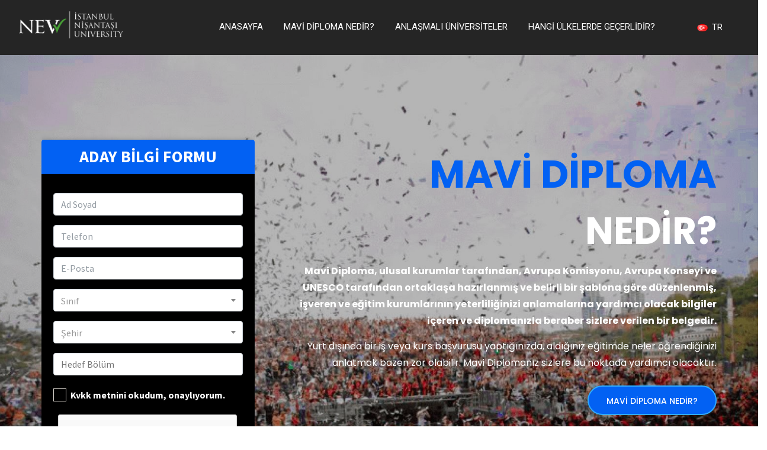

--- FILE ---
content_type: text/html; charset=UTF-8
request_url: https://mavidiploma.net/
body_size: 19451
content:
<!doctype html>
<html lang="tr-TR">
<head>
	<meta charset="UTF-8">
	<meta name="viewport" content="width=device-width, initial-scale=1.0">
	<meta name='robots' content='index, follow, max-image-preview:large, max-snippet:-1, max-video-preview:-1' />
<link rel="alternate" href="https://mavidiploma.net/" hreflang="tr" />
<link rel="alternate" href="https://mavidiploma.net/en/homepage/" hreflang="en" />
<link rel="alternate" href="https://mavidiploma.net/ar/anasayfa-2/" hreflang="ar" />
<link rel="alternate" href="https://mavidiploma.net/ru/%d0%b4%d0%be%d0%bc%d0%b0%d1%88%d0%bd%d1%8f%d1%8f-%d1%81%d1%82%d1%80%d0%b0%d0%bd%d0%b8%d1%86%d0%b0/" hreflang="ru" />
<link rel="alternate" href="https://mavidiploma.net/fa/%d8%b5%d9%81%d8%ad%d9%87-%d9%86%d8%ae%d8%b3%d8%aa/" hreflang="fa" />

	<!-- This site is optimized with the Yoast SEO plugin v26.6 - https://yoast.com/wordpress/plugins/seo/ -->
	<title>Anasayfa - İstanbul Nişantaşı Üniversitesi</title>
	<link rel="canonical" href="https://mavidiploma.net/" />
	<meta property="og:locale" content="tr_TR" />
	<meta property="og:locale:alternate" content="en_US" />
	<meta property="og:locale:alternate" content="ar_AR" />
	<meta property="og:locale:alternate" content="ru_RU" />
	<meta property="og:locale:alternate" content="fa_IR" />
	<meta property="og:type" content="website" />
	<meta property="og:title" content="Anasayfa - İstanbul Nişantaşı Üniversitesi" />
	<meta property="og:url" content="https://mavidiploma.net/" />
	<meta property="og:site_name" content="İstanbul Nişantaşı Üniversitesi" />
	<meta property="article:modified_time" content="2022-07-21T12:11:07+00:00" />
	<meta property="og:image" content="http://mavidiploma.net/wp-content/uploads/2022/07/Resim1.jpg" />
	<meta name="twitter:card" content="summary_large_image" />
	<script type="application/ld+json" class="yoast-schema-graph">{"@context":"https://schema.org","@graph":[{"@type":"WebPage","@id":"https://mavidiploma.net/","url":"https://mavidiploma.net/","name":"Anasayfa - İstanbul Nişantaşı Üniversitesi","isPartOf":{"@id":"https://mavidiploma.net/#website"},"about":{"@id":"https://mavidiploma.net/#organization"},"primaryImageOfPage":{"@id":"https://mavidiploma.net/#primaryimage"},"image":{"@id":"https://mavidiploma.net/#primaryimage"},"thumbnailUrl":"http://mavidiploma.net/wp-content/uploads/2022/07/Resim1.jpg","datePublished":"2016-02-23T11:28:47+00:00","dateModified":"2022-07-21T12:11:07+00:00","breadcrumb":{"@id":"https://mavidiploma.net/#breadcrumb"},"inLanguage":"tr","potentialAction":[{"@type":"ReadAction","target":["https://mavidiploma.net/"]}]},{"@type":"ImageObject","inLanguage":"tr","@id":"https://mavidiploma.net/#primaryimage","url":"http://mavidiploma.net/wp-content/uploads/2022/07/Resim1.jpg","contentUrl":"http://mavidiploma.net/wp-content/uploads/2022/07/Resim1.jpg"},{"@type":"BreadcrumbList","@id":"https://mavidiploma.net/#breadcrumb","itemListElement":[{"@type":"ListItem","position":1,"name":"Home"}]},{"@type":"WebSite","@id":"https://mavidiploma.net/#website","url":"https://mavidiploma.net/","name":"İstanbul Nişantaşı Üniversitesi","description":"Mavi Diploma","publisher":{"@id":"https://mavidiploma.net/#organization"},"potentialAction":[{"@type":"SearchAction","target":{"@type":"EntryPoint","urlTemplate":"https://mavidiploma.net/?s={search_term_string}"},"query-input":{"@type":"PropertyValueSpecification","valueRequired":true,"valueName":"search_term_string"}}],"inLanguage":"tr"},{"@type":"Organization","@id":"https://mavidiploma.net/#organization","name":"Mavi Diploma","url":"https://mavidiploma.net/","logo":{"@type":"ImageObject","inLanguage":"tr","@id":"https://mavidiploma.net/#/schema/logo/image/","url":"https://mavidiploma.net/wp-content/uploads/2022/07/istanbul-nisantasi-universitesi-1.png","contentUrl":"https://mavidiploma.net/wp-content/uploads/2022/07/istanbul-nisantasi-universitesi-1.png","width":500,"height":226,"caption":"Mavi Diploma"},"image":{"@id":"https://mavidiploma.net/#/schema/logo/image/"}}]}</script>
	<!-- / Yoast SEO plugin. -->


<link rel='dns-prefetch' href='//fonts.googleapis.com' />
<link rel="alternate" type="application/rss+xml" title="İstanbul Nişantaşı Üniversitesi &raquo; akışı" href="https://mavidiploma.net/feed/" />
<link rel="alternate" type="application/rss+xml" title="İstanbul Nişantaşı Üniversitesi &raquo; yorum akışı" href="https://mavidiploma.net/comments/feed/" />
<link rel="alternate" title="oEmbed (JSON)" type="application/json+oembed" href="https://mavidiploma.net/wp-json/oembed/1.0/embed?url=https%3A%2F%2Fmavidiploma.net%2F&#038;lang=tr" />
<link rel="alternate" title="oEmbed (XML)" type="text/xml+oembed" href="https://mavidiploma.net/wp-json/oembed/1.0/embed?url=https%3A%2F%2Fmavidiploma.net%2F&#038;format=xml&#038;lang=tr" />
<style id='wp-img-auto-sizes-contain-inline-css' type='text/css'>
img:is([sizes=auto i],[sizes^="auto," i]){contain-intrinsic-size:3000px 1500px}
/*# sourceURL=wp-img-auto-sizes-contain-inline-css */
</style>
<style id='wp-emoji-styles-inline-css' type='text/css'>

	img.wp-smiley, img.emoji {
		display: inline !important;
		border: none !important;
		box-shadow: none !important;
		height: 1em !important;
		width: 1em !important;
		margin: 0 0.07em !important;
		vertical-align: -0.1em !important;
		background: none !important;
		padding: 0 !important;
	}
/*# sourceURL=wp-emoji-styles-inline-css */
</style>
<style id='wp-block-library-inline-css' type='text/css'>
:root{--wp-block-synced-color:#7a00df;--wp-block-synced-color--rgb:122,0,223;--wp-bound-block-color:var(--wp-block-synced-color);--wp-editor-canvas-background:#ddd;--wp-admin-theme-color:#007cba;--wp-admin-theme-color--rgb:0,124,186;--wp-admin-theme-color-darker-10:#006ba1;--wp-admin-theme-color-darker-10--rgb:0,107,160.5;--wp-admin-theme-color-darker-20:#005a87;--wp-admin-theme-color-darker-20--rgb:0,90,135;--wp-admin-border-width-focus:2px}@media (min-resolution:192dpi){:root{--wp-admin-border-width-focus:1.5px}}.wp-element-button{cursor:pointer}:root .has-very-light-gray-background-color{background-color:#eee}:root .has-very-dark-gray-background-color{background-color:#313131}:root .has-very-light-gray-color{color:#eee}:root .has-very-dark-gray-color{color:#313131}:root .has-vivid-green-cyan-to-vivid-cyan-blue-gradient-background{background:linear-gradient(135deg,#00d084,#0693e3)}:root .has-purple-crush-gradient-background{background:linear-gradient(135deg,#34e2e4,#4721fb 50%,#ab1dfe)}:root .has-hazy-dawn-gradient-background{background:linear-gradient(135deg,#faaca8,#dad0ec)}:root .has-subdued-olive-gradient-background{background:linear-gradient(135deg,#fafae1,#67a671)}:root .has-atomic-cream-gradient-background{background:linear-gradient(135deg,#fdd79a,#004a59)}:root .has-nightshade-gradient-background{background:linear-gradient(135deg,#330968,#31cdcf)}:root .has-midnight-gradient-background{background:linear-gradient(135deg,#020381,#2874fc)}:root{--wp--preset--font-size--normal:16px;--wp--preset--font-size--huge:42px}.has-regular-font-size{font-size:1em}.has-larger-font-size{font-size:2.625em}.has-normal-font-size{font-size:var(--wp--preset--font-size--normal)}.has-huge-font-size{font-size:var(--wp--preset--font-size--huge)}.has-text-align-center{text-align:center}.has-text-align-left{text-align:left}.has-text-align-right{text-align:right}.has-fit-text{white-space:nowrap!important}#end-resizable-editor-section{display:none}.aligncenter{clear:both}.items-justified-left{justify-content:flex-start}.items-justified-center{justify-content:center}.items-justified-right{justify-content:flex-end}.items-justified-space-between{justify-content:space-between}.screen-reader-text{border:0;clip-path:inset(50%);height:1px;margin:-1px;overflow:hidden;padding:0;position:absolute;width:1px;word-wrap:normal!important}.screen-reader-text:focus{background-color:#ddd;clip-path:none;color:#444;display:block;font-size:1em;height:auto;left:5px;line-height:normal;padding:15px 23px 14px;text-decoration:none;top:5px;width:auto;z-index:100000}html :where(.has-border-color){border-style:solid}html :where([style*=border-top-color]){border-top-style:solid}html :where([style*=border-right-color]){border-right-style:solid}html :where([style*=border-bottom-color]){border-bottom-style:solid}html :where([style*=border-left-color]){border-left-style:solid}html :where([style*=border-width]){border-style:solid}html :where([style*=border-top-width]){border-top-style:solid}html :where([style*=border-right-width]){border-right-style:solid}html :where([style*=border-bottom-width]){border-bottom-style:solid}html :where([style*=border-left-width]){border-left-style:solid}html :where(img[class*=wp-image-]){height:auto;max-width:100%}:where(figure){margin:0 0 1em}html :where(.is-position-sticky){--wp-admin--admin-bar--position-offset:var(--wp-admin--admin-bar--height,0px)}@media screen and (max-width:600px){html :where(.is-position-sticky){--wp-admin--admin-bar--position-offset:0px}}

/*# sourceURL=wp-block-library-inline-css */
</style><link rel='stylesheet' id='wc-blocks-style-css' href='https://mavidiploma.net/wp-content/plugins/woocommerce/assets/client/blocks/wc-blocks.css?ver=wc-10.4.3' type='text/css' media='all' />
<style id='global-styles-inline-css' type='text/css'>
:root{--wp--preset--aspect-ratio--square: 1;--wp--preset--aspect-ratio--4-3: 4/3;--wp--preset--aspect-ratio--3-4: 3/4;--wp--preset--aspect-ratio--3-2: 3/2;--wp--preset--aspect-ratio--2-3: 2/3;--wp--preset--aspect-ratio--16-9: 16/9;--wp--preset--aspect-ratio--9-16: 9/16;--wp--preset--color--black: #000000;--wp--preset--color--cyan-bluish-gray: #abb8c3;--wp--preset--color--white: #ffffff;--wp--preset--color--pale-pink: #f78da7;--wp--preset--color--vivid-red: #cf2e2e;--wp--preset--color--luminous-vivid-orange: #ff6900;--wp--preset--color--luminous-vivid-amber: #fcb900;--wp--preset--color--light-green-cyan: #7bdcb5;--wp--preset--color--vivid-green-cyan: #00d084;--wp--preset--color--pale-cyan-blue: #8ed1fc;--wp--preset--color--vivid-cyan-blue: #0693e3;--wp--preset--color--vivid-purple: #9b51e0;--wp--preset--color--primary-color: #0261f3;--wp--preset--color--dark-color: #222;--wp--preset--gradient--vivid-cyan-blue-to-vivid-purple: linear-gradient(135deg,rgb(6,147,227) 0%,rgb(155,81,224) 100%);--wp--preset--gradient--light-green-cyan-to-vivid-green-cyan: linear-gradient(135deg,rgb(122,220,180) 0%,rgb(0,208,130) 100%);--wp--preset--gradient--luminous-vivid-amber-to-luminous-vivid-orange: linear-gradient(135deg,rgb(252,185,0) 0%,rgb(255,105,0) 100%);--wp--preset--gradient--luminous-vivid-orange-to-vivid-red: linear-gradient(135deg,rgb(255,105,0) 0%,rgb(207,46,46) 100%);--wp--preset--gradient--very-light-gray-to-cyan-bluish-gray: linear-gradient(135deg,rgb(238,238,238) 0%,rgb(169,184,195) 100%);--wp--preset--gradient--cool-to-warm-spectrum: linear-gradient(135deg,rgb(74,234,220) 0%,rgb(151,120,209) 20%,rgb(207,42,186) 40%,rgb(238,44,130) 60%,rgb(251,105,98) 80%,rgb(254,248,76) 100%);--wp--preset--gradient--blush-light-purple: linear-gradient(135deg,rgb(255,206,236) 0%,rgb(152,150,240) 100%);--wp--preset--gradient--blush-bordeaux: linear-gradient(135deg,rgb(254,205,165) 0%,rgb(254,45,45) 50%,rgb(107,0,62) 100%);--wp--preset--gradient--luminous-dusk: linear-gradient(135deg,rgb(255,203,112) 0%,rgb(199,81,192) 50%,rgb(65,88,208) 100%);--wp--preset--gradient--pale-ocean: linear-gradient(135deg,rgb(255,245,203) 0%,rgb(182,227,212) 50%,rgb(51,167,181) 100%);--wp--preset--gradient--electric-grass: linear-gradient(135deg,rgb(202,248,128) 0%,rgb(113,206,126) 100%);--wp--preset--gradient--midnight: linear-gradient(135deg,rgb(2,3,129) 0%,rgb(40,116,252) 100%);--wp--preset--font-size--small: 13px;--wp--preset--font-size--medium: 20px;--wp--preset--font-size--large: 36px;--wp--preset--font-size--x-large: 42px;--wp--preset--spacing--20: 0.44rem;--wp--preset--spacing--30: 0.67rem;--wp--preset--spacing--40: 1rem;--wp--preset--spacing--50: 1.5rem;--wp--preset--spacing--60: 2.25rem;--wp--preset--spacing--70: 3.38rem;--wp--preset--spacing--80: 5.06rem;--wp--preset--shadow--natural: 6px 6px 9px rgba(0, 0, 0, 0.2);--wp--preset--shadow--deep: 12px 12px 50px rgba(0, 0, 0, 0.4);--wp--preset--shadow--sharp: 6px 6px 0px rgba(0, 0, 0, 0.2);--wp--preset--shadow--outlined: 6px 6px 0px -3px rgb(255, 255, 255), 6px 6px rgb(0, 0, 0);--wp--preset--shadow--crisp: 6px 6px 0px rgb(0, 0, 0);}:where(.is-layout-flex){gap: 0.5em;}:where(.is-layout-grid){gap: 0.5em;}body .is-layout-flex{display: flex;}.is-layout-flex{flex-wrap: wrap;align-items: center;}.is-layout-flex > :is(*, div){margin: 0;}body .is-layout-grid{display: grid;}.is-layout-grid > :is(*, div){margin: 0;}:where(.wp-block-columns.is-layout-flex){gap: 2em;}:where(.wp-block-columns.is-layout-grid){gap: 2em;}:where(.wp-block-post-template.is-layout-flex){gap: 1.25em;}:where(.wp-block-post-template.is-layout-grid){gap: 1.25em;}.has-black-color{color: var(--wp--preset--color--black) !important;}.has-cyan-bluish-gray-color{color: var(--wp--preset--color--cyan-bluish-gray) !important;}.has-white-color{color: var(--wp--preset--color--white) !important;}.has-pale-pink-color{color: var(--wp--preset--color--pale-pink) !important;}.has-vivid-red-color{color: var(--wp--preset--color--vivid-red) !important;}.has-luminous-vivid-orange-color{color: var(--wp--preset--color--luminous-vivid-orange) !important;}.has-luminous-vivid-amber-color{color: var(--wp--preset--color--luminous-vivid-amber) !important;}.has-light-green-cyan-color{color: var(--wp--preset--color--light-green-cyan) !important;}.has-vivid-green-cyan-color{color: var(--wp--preset--color--vivid-green-cyan) !important;}.has-pale-cyan-blue-color{color: var(--wp--preset--color--pale-cyan-blue) !important;}.has-vivid-cyan-blue-color{color: var(--wp--preset--color--vivid-cyan-blue) !important;}.has-vivid-purple-color{color: var(--wp--preset--color--vivid-purple) !important;}.has-black-background-color{background-color: var(--wp--preset--color--black) !important;}.has-cyan-bluish-gray-background-color{background-color: var(--wp--preset--color--cyan-bluish-gray) !important;}.has-white-background-color{background-color: var(--wp--preset--color--white) !important;}.has-pale-pink-background-color{background-color: var(--wp--preset--color--pale-pink) !important;}.has-vivid-red-background-color{background-color: var(--wp--preset--color--vivid-red) !important;}.has-luminous-vivid-orange-background-color{background-color: var(--wp--preset--color--luminous-vivid-orange) !important;}.has-luminous-vivid-amber-background-color{background-color: var(--wp--preset--color--luminous-vivid-amber) !important;}.has-light-green-cyan-background-color{background-color: var(--wp--preset--color--light-green-cyan) !important;}.has-vivid-green-cyan-background-color{background-color: var(--wp--preset--color--vivid-green-cyan) !important;}.has-pale-cyan-blue-background-color{background-color: var(--wp--preset--color--pale-cyan-blue) !important;}.has-vivid-cyan-blue-background-color{background-color: var(--wp--preset--color--vivid-cyan-blue) !important;}.has-vivid-purple-background-color{background-color: var(--wp--preset--color--vivid-purple) !important;}.has-black-border-color{border-color: var(--wp--preset--color--black) !important;}.has-cyan-bluish-gray-border-color{border-color: var(--wp--preset--color--cyan-bluish-gray) !important;}.has-white-border-color{border-color: var(--wp--preset--color--white) !important;}.has-pale-pink-border-color{border-color: var(--wp--preset--color--pale-pink) !important;}.has-vivid-red-border-color{border-color: var(--wp--preset--color--vivid-red) !important;}.has-luminous-vivid-orange-border-color{border-color: var(--wp--preset--color--luminous-vivid-orange) !important;}.has-luminous-vivid-amber-border-color{border-color: var(--wp--preset--color--luminous-vivid-amber) !important;}.has-light-green-cyan-border-color{border-color: var(--wp--preset--color--light-green-cyan) !important;}.has-vivid-green-cyan-border-color{border-color: var(--wp--preset--color--vivid-green-cyan) !important;}.has-pale-cyan-blue-border-color{border-color: var(--wp--preset--color--pale-cyan-blue) !important;}.has-vivid-cyan-blue-border-color{border-color: var(--wp--preset--color--vivid-cyan-blue) !important;}.has-vivid-purple-border-color{border-color: var(--wp--preset--color--vivid-purple) !important;}.has-vivid-cyan-blue-to-vivid-purple-gradient-background{background: var(--wp--preset--gradient--vivid-cyan-blue-to-vivid-purple) !important;}.has-light-green-cyan-to-vivid-green-cyan-gradient-background{background: var(--wp--preset--gradient--light-green-cyan-to-vivid-green-cyan) !important;}.has-luminous-vivid-amber-to-luminous-vivid-orange-gradient-background{background: var(--wp--preset--gradient--luminous-vivid-amber-to-luminous-vivid-orange) !important;}.has-luminous-vivid-orange-to-vivid-red-gradient-background{background: var(--wp--preset--gradient--luminous-vivid-orange-to-vivid-red) !important;}.has-very-light-gray-to-cyan-bluish-gray-gradient-background{background: var(--wp--preset--gradient--very-light-gray-to-cyan-bluish-gray) !important;}.has-cool-to-warm-spectrum-gradient-background{background: var(--wp--preset--gradient--cool-to-warm-spectrum) !important;}.has-blush-light-purple-gradient-background{background: var(--wp--preset--gradient--blush-light-purple) !important;}.has-blush-bordeaux-gradient-background{background: var(--wp--preset--gradient--blush-bordeaux) !important;}.has-luminous-dusk-gradient-background{background: var(--wp--preset--gradient--luminous-dusk) !important;}.has-pale-ocean-gradient-background{background: var(--wp--preset--gradient--pale-ocean) !important;}.has-electric-grass-gradient-background{background: var(--wp--preset--gradient--electric-grass) !important;}.has-midnight-gradient-background{background: var(--wp--preset--gradient--midnight) !important;}.has-small-font-size{font-size: var(--wp--preset--font-size--small) !important;}.has-medium-font-size{font-size: var(--wp--preset--font-size--medium) !important;}.has-large-font-size{font-size: var(--wp--preset--font-size--large) !important;}.has-x-large-font-size{font-size: var(--wp--preset--font-size--x-large) !important;}
/*# sourceURL=global-styles-inline-css */
</style>

<style id='classic-theme-styles-inline-css' type='text/css'>
/*! This file is auto-generated */
.wp-block-button__link{color:#fff;background-color:#32373c;border-radius:9999px;box-shadow:none;text-decoration:none;padding:calc(.667em + 2px) calc(1.333em + 2px);font-size:1.125em}.wp-block-file__button{background:#32373c;color:#fff;text-decoration:none}
/*# sourceURL=/wp-includes/css/classic-themes.min.css */
</style>
<link rel='stylesheet' id='contact-form-7-css' href='https://mavidiploma.net/wp-content/plugins/contact-form-7/includes/css/styles.css?ver=6.1.4' type='text/css' media='all' />
<link rel='stylesheet' id='rs-plugin-settings-css' href='https://mavidiploma.net/wp-content/plugins/revslider/public/assets/css/rs6.css?ver=6.2.23' type='text/css' media='all' />
<style id='rs-plugin-settings-inline-css' type='text/css'>
#rs-demo-id {}
/*# sourceURL=rs-plugin-settings-inline-css */
</style>
<link rel='stylesheet' id='woocommerce-layout-css' href='https://mavidiploma.net/wp-content/plugins/woocommerce/assets/css/woocommerce-layout.css?ver=10.4.3' type='text/css' media='all' />
<link rel='stylesheet' id='woocommerce-smallscreen-css' href='https://mavidiploma.net/wp-content/plugins/woocommerce/assets/css/woocommerce-smallscreen.css?ver=10.4.3' type='text/css' media='only screen and (max-width: 768px)' />
<link rel='stylesheet' id='woocommerce-general-css' href='https://mavidiploma.net/wp-content/plugins/woocommerce/assets/css/woocommerce.css?ver=10.4.3' type='text/css' media='all' />
<style id='woocommerce-inline-inline-css' type='text/css'>
.woocommerce form .form-row .required { visibility: visible; }
/*# sourceURL=woocommerce-inline-inline-css */
</style>
<link rel='stylesheet' id='js_composer_front-css' href='https://mavidiploma.net/wp-content/plugins/js_composer/assets/css/js_composer.min.css?ver=6.4.1' type='text/css' media='all' />
<link rel='stylesheet' id='navian-google-fonts-css' href='//fonts.googleapis.com/css?family=Poppins%3A400%2C100%2C300%2C400%2C400italic%2C600%2C700%7CPoppins%3A500%2C100%2C300%2C400%2C400italic%2C600%2C700%7CPoppins%3A600%2C100%2C300%2C400%2C400italic%2C600%2C700%7CRoboto%3A400%2C100%2C300%2C400%2C400italic%2C600%2C700%7CPoppins%3A500%2C100%2C300%2C400%2C400italic%2C600%2C700%7COpen+Sans%3A400&#038;subset=latin%2Clatin-ext&#038;ver=6.9' type='text/css' media='all' />
<link rel='stylesheet' id='navian-libs-css' href='https://mavidiploma.net/wp-content/themes/navian/assets/css/libs.css?ver=6.9' type='text/css' media='all' />
<link rel='stylesheet' id='navian-theme-styles-css' href='https://mavidiploma.net/wp-content/uploads/wp-less-cache/navian-theme-styles.css?ver=1769326074' type='text/css' media='all' />
<link rel='stylesheet' id='navian-style-css' href='https://mavidiploma.net/wp-content/themes/navian/style.css?ver=6.9' type='text/css' media='all' />
<style id='navian-style-inline-css' type='text/css'>
@media (max-width: 990px){.nav-container nav .nav-utility {display: none!important;}}
/*# sourceURL=navian-style-inline-css */
</style>
<script type="text/javascript" src="https://mavidiploma.net/wp-includes/js/jquery/jquery.min.js?ver=3.7.1" id="jquery-core-js"></script>
<script type="text/javascript" src="https://mavidiploma.net/wp-includes/js/jquery/jquery-migrate.min.js?ver=3.4.1" id="jquery-migrate-js"></script>
<script type="text/javascript" src="https://mavidiploma.net/wp-content/plugins/revslider/public/assets/js/rbtools.min.js?ver=6.2.23" id="tp-tools-js"></script>
<script type="text/javascript" src="https://mavidiploma.net/wp-content/plugins/revslider/public/assets/js/rs6.min.js?ver=6.2.23" id="revmin-js"></script>
<script type="text/javascript" src="https://mavidiploma.net/wp-content/plugins/woocommerce/assets/js/jquery-blockui/jquery.blockUI.min.js?ver=2.7.0-wc.10.4.3" id="wc-jquery-blockui-js" data-wp-strategy="defer"></script>
<script type="text/javascript" id="wc-add-to-cart-js-extra">
/* <![CDATA[ */
var wc_add_to_cart_params = {"ajax_url":"/wp-admin/admin-ajax.php","wc_ajax_url":"/?wc-ajax=%%endpoint%%","i18n_view_cart":"Sepetim","cart_url":"https://mavidiploma.net","is_cart":"","cart_redirect_after_add":"no"};
//# sourceURL=wc-add-to-cart-js-extra
/* ]]> */
</script>
<script type="text/javascript" src="https://mavidiploma.net/wp-content/plugins/woocommerce/assets/js/frontend/add-to-cart.min.js?ver=10.4.3" id="wc-add-to-cart-js" data-wp-strategy="defer"></script>
<script type="text/javascript" src="https://mavidiploma.net/wp-content/plugins/woocommerce/assets/js/js-cookie/js.cookie.min.js?ver=2.1.4-wc.10.4.3" id="wc-js-cookie-js" defer="defer" data-wp-strategy="defer"></script>
<script type="text/javascript" id="woocommerce-js-extra">
/* <![CDATA[ */
var woocommerce_params = {"ajax_url":"/wp-admin/admin-ajax.php","wc_ajax_url":"/?wc-ajax=%%endpoint%%","i18n_password_show":"\u015eifreyi g\u00f6ster","i18n_password_hide":"\u015eifreyi gizle"};
//# sourceURL=woocommerce-js-extra
/* ]]> */
</script>
<script type="text/javascript" src="https://mavidiploma.net/wp-content/plugins/woocommerce/assets/js/frontend/woocommerce.min.js?ver=10.4.3" id="woocommerce-js" defer="defer" data-wp-strategy="defer"></script>
<script type="text/javascript" src="https://mavidiploma.net/wp-content/plugins/js_composer/assets/js/vendors/woocommerce-add-to-cart.js?ver=6.4.1" id="vc_woocommerce-add-to-cart-js-js"></script>
<link rel="https://api.w.org/" href="https://mavidiploma.net/wp-json/" /><link rel="alternate" title="JSON" type="application/json" href="https://mavidiploma.net/wp-json/wp/v2/pages/2063" /><link rel="EditURI" type="application/rsd+xml" title="RSD" href="https://mavidiploma.net/xmlrpc.php?rsd" />
<meta name="generator" content="WordPress 6.9" />
<meta name="generator" content="WooCommerce 10.4.3" />
<link rel='shortlink' href='https://mavidiploma.net/' />
	<noscript><style>.woocommerce-product-gallery{ opacity: 1 !important; }</style></noscript>
	<meta name="generator" content="Powered by WPBakery Page Builder - drag and drop page builder for WordPress."/>
<meta name="generator" content="Powered by Slider Revolution 6.2.23 - responsive, Mobile-Friendly Slider Plugin for WordPress with comfortable drag and drop interface." />
<link rel="icon" href="https://mavidiploma.net/wp-content/uploads/2022/07/cropped-diploma-2-xxl-32x32.png" sizes="32x32" />
<link rel="icon" href="https://mavidiploma.net/wp-content/uploads/2022/07/cropped-diploma-2-xxl-192x192.png" sizes="192x192" />
<link rel="apple-touch-icon" href="https://mavidiploma.net/wp-content/uploads/2022/07/cropped-diploma-2-xxl-180x180.png" />
<meta name="msapplication-TileImage" content="https://mavidiploma.net/wp-content/uploads/2022/07/cropped-diploma-2-xxl-270x270.png" />
<script type="text/javascript">function setREVStartSize(e){
			//window.requestAnimationFrame(function() {				 
				window.RSIW = window.RSIW===undefined ? window.innerWidth : window.RSIW;	
				window.RSIH = window.RSIH===undefined ? window.innerHeight : window.RSIH;	
				try {								
					var pw = document.getElementById(e.c).parentNode.offsetWidth,
						newh;
					pw = pw===0 || isNaN(pw) ? window.RSIW : pw;
					e.tabw = e.tabw===undefined ? 0 : parseInt(e.tabw);
					e.thumbw = e.thumbw===undefined ? 0 : parseInt(e.thumbw);
					e.tabh = e.tabh===undefined ? 0 : parseInt(e.tabh);
					e.thumbh = e.thumbh===undefined ? 0 : parseInt(e.thumbh);
					e.tabhide = e.tabhide===undefined ? 0 : parseInt(e.tabhide);
					e.thumbhide = e.thumbhide===undefined ? 0 : parseInt(e.thumbhide);
					e.mh = e.mh===undefined || e.mh=="" || e.mh==="auto" ? 0 : parseInt(e.mh,0);		
					if(e.layout==="fullscreen" || e.l==="fullscreen") 						
						newh = Math.max(e.mh,window.RSIH);					
					else{					
						e.gw = Array.isArray(e.gw) ? e.gw : [e.gw];
						for (var i in e.rl) if (e.gw[i]===undefined || e.gw[i]===0) e.gw[i] = e.gw[i-1];					
						e.gh = e.el===undefined || e.el==="" || (Array.isArray(e.el) && e.el.length==0)? e.gh : e.el;
						e.gh = Array.isArray(e.gh) ? e.gh : [e.gh];
						for (var i in e.rl) if (e.gh[i]===undefined || e.gh[i]===0) e.gh[i] = e.gh[i-1];
											
						var nl = new Array(e.rl.length),
							ix = 0,						
							sl;					
						e.tabw = e.tabhide>=pw ? 0 : e.tabw;
						e.thumbw = e.thumbhide>=pw ? 0 : e.thumbw;
						e.tabh = e.tabhide>=pw ? 0 : e.tabh;
						e.thumbh = e.thumbhide>=pw ? 0 : e.thumbh;					
						for (var i in e.rl) nl[i] = e.rl[i]<window.RSIW ? 0 : e.rl[i];
						sl = nl[0];									
						for (var i in nl) if (sl>nl[i] && nl[i]>0) { sl = nl[i]; ix=i;}															
						var m = pw>(e.gw[ix]+e.tabw+e.thumbw) ? 1 : (pw-(e.tabw+e.thumbw)) / (e.gw[ix]);					
						newh =  (e.gh[ix] * m) + (e.tabh + e.thumbh);
					}				
					if(window.rs_init_css===undefined) window.rs_init_css = document.head.appendChild(document.createElement("style"));					
					document.getElementById(e.c).height = newh+"px";
					window.rs_init_css.innerHTML += "#"+e.c+"_wrapper { height: "+newh+"px }";				
				} catch(e){
					console.log("Failure at Presize of Slider:" + e)
				}					   
			//});
		  };</script>
		<style type="text/css" id="wp-custom-css">
			.menu-language{width: 100px!important;
    display: grid;
    text-align: center;
}
.has-dropdown a {
	text-transform: uppercase!important;
}

.has-dropdown ul li a{
text-transform: capitalize!important;
}
.widget .title span, .widget .title cite, .widgettitle span, .widgettitle cite  {
	color:#0261f3!important
}
a:hover, a:focus {
	color:#0261f3!important
}
.menu-effect-line nav .menu > li >a:before {
	    border-top-color: #0261f3;
}
.primary-line{
	border-bottom: 2px solid #0261f3;
}
.intro-carousel .owl-nav{
	background: #0261f3;
}
nav .menu >.menu-item-btn >a, nav .offcanvas-menu >.menu-item-btn >a, .btn-filled {
    background: #0261f3;;
    color: #fff;
}
nav .menu >.menu-item-btn >a, nav .offcanvas-menu >.menu-item-btn >a, .btn-filled:hover {
    background: #0261f3;
    color: #fff;
}
.bg-light a:hover {
    color: #fff;
}

.primary-color, .primary-color a, .primary-color-hover:hover, .primary-color-hover:hover a, .primary-color-icon i.icon-text, .primary-color-icon-hover:hover i.icon-text {
	color: #0261f3!important;
}
.vc_row .widgettitle{
	font-size: 45px;
	color:#0261f3;
}
.vc_row .widgetsubtitle.subtitle_light{
	font-size: 35px;
	color:#fff
}
.text-left b {
	color:#000
}
.blog-boxed-content{
	color:#fff
}

@media (max-width: 640px){
.logo {
    max-height: 90px!important;}
	}		</style>
		<style type="text/css" data-type="vc_custom-css">@media screen and (min-width: 1370px) and (max-width: 1180px)
               {
.header-single>.container.visible, .header-single>.align-bottom.visible, .header-slider>.container.visible, .header-slider>.align-bottom.visible

{ 
    padding-top: 3%!important;
                   
               }
.header-single>.container.visible {
        padding-top: 3%!important;
}
}
.background-content  {
    top:0!important;
    
}</style><style type="text/css" data-type="vc_shortcodes-custom-css">.vc_custom_1658353055897{background-image: url(https://mavidiploma.net/wp-content/uploads/2022/07/3fff.jpg?id=9772) !important;}.vc_custom_1658212142656{background-color: #353535 !important;}.vc_custom_1564593145407{padding-right: 12% !important;}.vc_custom_1564593145407{padding-right: 12% !important;}.vc_custom_1564593145407{padding-right: 12% !important;}.vc_custom_1564593145407{padding-right: 12% !important;}.vc_custom_1564593145407{padding-right: 12% !important;}.vc_custom_1564593145407{padding-right: 12% !important;}</style><noscript><style> .wpb_animate_when_almost_visible { opacity: 1; }</style></noscript><link rel='stylesheet' id='vc_animate-css-css' href='https://mavidiploma.net/wp-content/plugins/js_composer/assets/lib/bower/animate-css/animate.min.css?ver=6.4.1' type='text/css' media='all' />
</head>
<body class="home wp-singular page-template-default page page-id-2063 wp-theme-navian theme-navian woocommerce-no-js normal-layout normal-container menu-effect-line  menu-hover-primary wpb-js-composer js-comp-ver-6.4.1 vc_responsive">
			<div class="nav-container full-menu hide-header-text">
    <nav class="bg-dark">
        <div class="nav-bar ">
    <div class="module left">
        <a class="header-logo" href="https://mavidiploma.net/">
                        <img class="logo logo-light" alt="İstanbul Nişantaşı Üniversitesi" src="https://mavidiploma.net/wp-content/uploads/2025/06/beyaz-yesil.png" srcset="https://mavidiploma.net/wp-content/uploads/2025/06/beyaz-yesil.png 1x, https://mavidiploma.net/wp-content/uploads/2025/06/beyaz-yesil.png 2x" />
            <img class="logo logo-dark" alt="İstanbul Nişantaşı Üniversitesi" src="https://mavidiploma.net/wp-content/uploads/2025/06/beyaz-yesil.png" srcset="https://mavidiploma.net/wp-content/uploads/2025/06/beyaz-yesil.png 1x, https://mavidiploma.net/wp-content/uploads/2025/06/beyaz-yesil.png 2x" />
                    </a>
    </div>
    <div class="module widget-wrap mobile-toggle right visible-sm visible-xs">
        <i class="ti-menu"></i>
    </div>
    <div class="module-group right">
        <div class="module left">
            <ul id="menu-anasayfa" class="menu"><li id="menu-item-9422"  class="menu-item menu-item-type-post_type menu-item-object-page menu-item-home current-menu-item page_item page-item-2063 current_page_item menu-item-9422 active"><a href="https://mavidiploma.net/">ANASAYFA</a><li id="menu-item-9425"  class="menu-item menu-item-type-post_type menu-item-object-page menu-item-9425"><a href="https://mavidiploma.net/mavi-diploma-nedir/">MAVİ DİPLOMA NEDİR?</a><li id="menu-item-9423"  class="menu-item menu-item-type-post_type menu-item-object-page menu-item-9423"><a href="https://mavidiploma.net/anlasmali-universiteler/">ANLAŞMALI ÜNİVERSİTELER</a><li id="menu-item-9424"  class="menu-item menu-item-type-post_type menu-item-object-page menu-item-9424"><a href="https://mavidiploma.net/mavi-diploma-hangi-ulkelerde-gecerlidir/">HANGİ ÜLKELERDE GEÇERLİDİR?</a></ul>        </div>
		    <div class="module widget-wrap language left">
        <ul class="menu menu-language">
            <li class="has-dropdown">
                                    <a href="#"><img src="https://mavidiploma.net/wp-content/plugins/polylang/flags/tr.png" height="12" alt="tr" width="18" />tr</a>
                    <ul>
                        <li><a href="https://mavidiploma.net/ar/anasayfa-2/"><img src="https://mavidiploma.net/wp-content/plugins/polylang/flags/arab.png" height="12" alt="ar" width="18" />العربية</a></li><li><a href="https://mavidiploma.net/en/homepage/"><img src="https://mavidiploma.net/wp-content/plugins/polylang/flags/us.png" height="12" alt="en" width="18" />English</a></li><li><a href="https://mavidiploma.net/fa/%d8%b5%d9%81%d8%ad%d9%87-%d9%86%d8%ae%d8%b3%d8%aa/"><img src="https://mavidiploma.net/wp-content/plugins/polylang/flags/ir.png" height="12" alt="fa" width="18" />فارسی</a></li><li><a href="https://mavidiploma.net/ru/%d0%b4%d0%be%d0%bc%d0%b0%d1%88%d0%bd%d1%8f%d1%8f-%d1%81%d1%82%d1%80%d0%b0%d0%bd%d0%b8%d1%86%d0%b0/"><img src="https://mavidiploma.net/wp-content/plugins/polylang/flags/ru.png" height="12" alt="ru" width="18" />Русский</a></li><li><a href="https://mavidiploma.net/"><img src="https://mavidiploma.net/wp-content/plugins/polylang/flags/tr.png" height="12" alt="tr" width="18" />Türkçe</a></li>                    </ul>
                            </li>
        </ul>
    </div>
        </div>
</div>    </nav>
</div>	<div class="main-container"><div class="tlg-page-wrapper">
	<a id="home" href="#"></a>
	<section class="vc_row wpb_row vc_row-fluid bg-light not-equal not-color wide-container vc_custom_1658353055897 vc_row-has-fill image-bg z-index not-parallax"><div class="background-content"><img decoding="async" alt="background" class="background-image" src="https://mavidiploma.net/wp-content/uploads/2022/07/3fff.jpg?id=9772" /><div  class="background-overlay"></div></div><div class=" container "><div class="row "><div class="wpb_column vc_column_container vc_col-sm-4"><div class="vc_column-inner"><div class="wpb_wrapper">
	<div class="wpb_text_column wpb_content_element " >
		<div class="wpb_wrapper">
			<p><iframe style="min-width: 100%; height: 800px; border: none;" title="Aday Öğrenci Formu" src="https://ats.nisantasi.edu.tr/nisantasi-aday" frameborder="0" scrolling="no" allowfullscreen="allowfullscreen"><span data-mce-type="bookmark" style="display: inline-block; width: 0px; overflow: hidden; line-height: 0;" class="mce_SELRES_start">﻿</span><span data-mce-type="bookmark" style="display: inline-block; width: 0px; overflow: hidden; line-height: 0;" class="mce_SELRES_start">﻿</span><span data-mce-type="bookmark" style="display: inline-block; width: 0px; overflow: hidden; line-height: 0;" class="mce_SELRES_start">﻿</span> </iframe></p>

		</div>
	</div>
</div></div></div><div class="wpb_column vc_column_container vc_col-sm-8"><div class="vc_column-inner"><div class="wpb_wrapper"><section  id="single-6975c5fae4779" class="header-single vertical-flex m0  parallax  p0 fullscreen " ><div  class="container vertical-flex-column item-content ">
			            <div class="row"><div class="standard-slide p0 col-lg-12 col-lg-offset-0 col-md-10 col-md-offset-1 col-sm-12 text-right"><h1 style="text-shadow:none;font-size:65px;line-height:75px;text-transform: none!important;color:#0261f3!important;" class="heading-title-thin"><strong>MAVİ DİPLOMA <strong></h1><div style="text-shadow:none;font-size:63px;line-height:68px;text-transform: none!important;color:#ffffff!important;" class="lead ">NEDİR?</div><div style="text-shadow:none;text-transform: none!important;" class="heading-content"><p>Mavi Diploma, ulusal kurumlar tarafından, Avrupa Komisyonu, Avrupa Konseyi ve UNESCO tarafından ortaklaşa hazırlanmış ve belirli bir şablona göre düzenlenmiş, işveren ve eğitim kurumlarının yeterliliğinizi anlamalarına yardımcı olacak bilgiler içeren ve diplomanızla beraber sizlere verilen bir belgedir.</strong></strong></p>
<p>Yurt dışında bir iş veya kurs başvurusu yaptığınızda, aldığınız eğitimde neler öğrendiğinizi anlatmak bazen zor olabilir. Mavi Diplomanız sizlere bu noktada yardımcı olacaktır.</p>
</div><div class="mt24 mt-xs-8 "><a  id="btn-6975c5fae477b"  class=" m0 btn btn-filled btn-rounded   btn-sm-sm "  href= "https://mavidiploma.net/mavi-diploma-nedir/"  >MAVİ DİPLOMA NEDİR?<i class="ti-control-play"></i></a></div>
                </div></div></div></section><script type="text/javascript">jQuery(document).ready(function(){jQuery('head').append('<style type="text/css" id="tlg-custom-css-single-6975c5fae4779">#single-6975c5fae4779 p, #single-6975c5fae4779 div:not(.lead){color:#ffffff!important;}</style>');});</script></div></div></div></div></div></section><div class="vc_row wpb_row vc_row-fluid bg-light not-equal not-color vc_custom_1658212142656 vc_row-has-fill"><div class=""><div class="row "><div class="wpb_column vc_column_container vc_col-sm-12"><div class="vc_column-inner"><div class="wpb_wrapper"><div class="intro-carousel owl-carousel owl-theme  intro-left"><section class="image-square">
						<div class="col-md-6 image"><div class="background-content"><img fetchpriority="high" decoding="async" width="1067" height="600" src="https://mavidiploma.net/wp-content/uploads/2022/07/mavidiploma-4-11.jpg" class="background-image" alt="page-header" srcset="https://mavidiploma.net/wp-content/uploads/2022/07/mavidiploma-4-11.jpg 1067w, https://mavidiploma.net/wp-content/uploads/2022/07/mavidiploma-4-11-300x169.jpg 300w, https://mavidiploma.net/wp-content/uploads/2022/07/mavidiploma-4-11-1024x576.jpg 1024w, https://mavidiploma.net/wp-content/uploads/2022/07/mavidiploma-4-11-768x432.jpg 768w, https://mavidiploma.net/wp-content/uploads/2022/07/mavidiploma-4-11-600x337.jpg 600w" sizes="(max-width: 1067px) 100vw, 1067px" /></div>
						</div>
					    <div class="col-md-6 content"><h2  class="widgettitle m0">MAVİ DİPLOMA</h2><div class="widgetsubtitle subtitle_light">NASIL ALINIR?</div><div class="primary-line"></div><div class="blog-boxed-content"><p>Herhangi bir bölümden (önlisans, lisans, yüksek lisans, doktora), gerekli yeterlilikleri sağlayarak mezun olan bir öğrencimiz diplomasının yanında mavi diploma almaya hak kazanır.</p>
</div></div></section><section class="image-square">
						<div class="col-md-6 image"><div class="background-content"><img decoding="async" width="1066" height="600" src="https://mavidiploma.net/wp-content/uploads/2022/07/mavidiploma-21.jpg" class="background-image" alt="page-header" srcset="https://mavidiploma.net/wp-content/uploads/2022/07/mavidiploma-21.jpg 1066w, https://mavidiploma.net/wp-content/uploads/2022/07/mavidiploma-21-300x169.jpg 300w, https://mavidiploma.net/wp-content/uploads/2022/07/mavidiploma-21-1024x576.jpg 1024w, https://mavidiploma.net/wp-content/uploads/2022/07/mavidiploma-21-768x432.jpg 768w, https://mavidiploma.net/wp-content/uploads/2022/07/mavidiploma-21-600x338.jpg 600w" sizes="(max-width: 1066px) 100vw, 1066px" /></div>
						</div>
					    <div class="col-md-6 content"><h2  class="widgettitle m0">MAVİ DİPLOMA</h2><div class="widgetsubtitle subtitle_light">ÜCRETLİ MİDİR?</div><div class="primary-line"></div><div class="blog-boxed-content"><p>Mavi Diploma, İstanbul Nişantaşı Üniversitesi’nden mezun olan tüm önlisans, lisans, yüksek lisans ve doktora öğrencilerine diplomalarıyla birlikte ücretsiz olarak sunulur.</p>
</div></div></section></div><script type="text/javascript">jQuery(document).ready(function() {jQuery('.intro-carousel').owlCarousel({nav: true, navigation: true, dots: false, center: true, loop:true, animateIn: 'fadeIn', animateOut: 'fadeOut', responsive:{0:{items:1}}});});</script></div></div></div></div></div></div><section class="vc_row wpb_row vc_row-fluid bg-light not-equal not-color"><div class=" container "><div class="row "><div class="wpb_animate_when_almost_visible wpb_bottom-to-top bottom-to-top wpb_column vc_column_container vc_col-sm-6"><div class="vc_column-inner vc_custom_1564593145407"><div class="wpb_wrapper"><div class="headings-title "><div class="mb16 mb-xs-40 text-left"><h5 style="color:#0261f3!important;font-size:35px;line-height:45px;text-transform: uppercase!important;" class="widgettitle mb0">MAVİ DİPLOMA</h5><div style="color:#000000!important;font-size:26px;line-height:31px;text-transform: uppercase!important;" class="widgetsubtitle">MEZUNLARA HANGİ AVANTAJLARI SAĞLAR?</div><div class="divider-wrap"><div class="tlg-divider " style="background-color:#0261f3!important;"></div></div></div></div>
	<div class="wpb_text_column wpb_content_element " >
		<div class="wpb_wrapper">
			<ul>
<li>Akademik yeterliliklerin ve mezunların becerilerinin hem yükseköğretim kurumları hem de işverenler tarafından daha iyi anlaşılmasını sağlar. Tamamlanan çalışmaların ayrıntılı açıklamasını ve programı tamamlamak için kazanılan yetkinliklerin bir göstergesini sunar.</li>
<li>Diplomaları, ulusal ve uluslararası alanda daha kolay anlaşılır ve karşılaştırılabilir hale getirir. Böylelikle gerek yurt içerisinde gerekse yurt dışında mezunların iş ve eğitim olanaklarına erişimini kolaylaştırır.</li>
</ul>

		</div>
	</div>
<div class="tlg-spacer  " data-height="15" data-height-tablet="15" data-height-mobile="15" style="clear:both;display:block;height:15px;"></div><div id="iconbox-6975c5fae6d65" class=" primary-color-icon  "><div class="icon-link"><div class="display-table mb-xs-24 text-left">
				    		<div class="display-cell "><i  class="ti-write  inline-block mr-30 icon-text icon-lg"></i></div>
				    		<div class="display-cell"><h5  class="widgettitle ">Uluslararası düzeyde eğitim almış olursunuz.</h5></div>
				    	</div></div></div><div class="tlg-spacer  " data-height="8" data-height-tablet="8" data-height-mobile="8" style="clear:both;display:block;height:8px;"></div><div id="iconbox-6975c5fae6d91" class=" primary-color-icon  "><div class="icon-link"><div class="display-table mb-xs-24 text-left">
				    		<div class="display-cell "><i  class="ti-marker-alt  inline-block mr-30 icon-text icon-lg"></i></div>
				    		<div class="display-cell"><h5  class="widgettitle ">Eğitim aldığınız okulun Avrupa Birliği standartlarında olduğunu gösterir.</h5></div>
				    	</div></div></div></div></div></div><div class="wpb_animate_when_almost_visible wpb_bottom-to-top bottom-to-top wpb_column vc_column_container vc_col-sm-6"><div class="vc_column-inner"><div class="wpb_wrapper">
	<div  class="wpb_single_image wpb_content_element vc_align_left">
		
		<figure class="wpb_wrapper vc_figure">
			<div class="vc_single_image-wrapper   vc_box_border_grey"><img decoding="async" width="748" height="421" src="https://mavidiploma.net/wp-content/uploads/2022/07/mavidip1-3.jpg" class="vc_single_image-img attachment-full" alt="" srcset="https://mavidiploma.net/wp-content/uploads/2022/07/mavidip1-3.jpg 748w, https://mavidiploma.net/wp-content/uploads/2022/07/mavidip1-3-300x169.jpg 300w, https://mavidiploma.net/wp-content/uploads/2022/07/mavidip1-3-600x338.jpg 600w" sizes="(max-width: 748px) 100vw, 748px" /></div>
		</figure>
	</div>
</div></div></div></div></div></section><section class="vc_row wpb_row vc_row-fluid bg-light not-equal not-color"><div class=" container "><div class="row "><div class="wpb_animate_when_almost_visible wpb_bottom-to-top bottom-to-top wpb_column vc_column_container vc_col-sm-6"><div class="vc_column-inner vc_custom_1564593145407"><div class="wpb_wrapper">
	<div  class="wpb_single_image wpb_content_element vc_align_left">
		
		<figure class="wpb_wrapper vc_figure">
			<div class="vc_single_image-wrapper   vc_box_border_grey"><img loading="lazy" decoding="async" width="998" height="561" src="https://mavidiploma.net/wp-content/uploads/2022/07/mavidip1-1.jpg" class="vc_single_image-img attachment-full" alt="" srcset="https://mavidiploma.net/wp-content/uploads/2022/07/mavidip1-1.jpg 998w, https://mavidiploma.net/wp-content/uploads/2022/07/mavidip1-1-300x169.jpg 300w, https://mavidiploma.net/wp-content/uploads/2022/07/mavidip1-1-768x432.jpg 768w, https://mavidiploma.net/wp-content/uploads/2022/07/mavidip1-1-600x337.jpg 600w" sizes="auto, (max-width: 998px) 100vw, 998px" /></div>
		</figure>
	</div>
</div></div></div><div class="wpb_animate_when_almost_visible wpb_bottom-to-top bottom-to-top wpb_column vc_column_container vc_col-sm-6"><div class="vc_column-inner"><div class="wpb_wrapper"><div class="headings-title "><div class="mb16 mb-xs-40 text-left"><h5 style="color:#0261f3!important;font-size:40px;line-height:50px;text-transform: uppercase!important;" class="widgettitle mb0">MAVİ DİPLOMADA</h5><div style="color:#000000!important;font-size:30px;line-height:35px;text-transform: none!important;" class="widgetsubtitle">HANGİ BİLGİLER YER ALIR?</div><div class="divider-wrap"><div class="tlg-divider " style="background-color:#0261f3!important;"></div></div></div></div>
	<div class="wpb_text_column wpb_content_element " >
		<div class="wpb_wrapper">
			<p>Diploma sahibinin bilgileri, mezun olunan bölümün orijinal ve tercüme edilmiş adı, mezun olunan öğretim programına ilişkin açıklamalar, diplomanın yeterlilik çerçevesindeki seviyesi, öğrenimin içeriği ve diploma sahibinin öğrenim sonundaki kazanımları, program ayrıntıları, modüller ve AKTS kredileri, not sistemi, ileri öğrenime giriş ve mesleki açıdan diplomanın fonksiyonuna ilişkin bilgiler, ulusal yükseköğretim sistemine ilişkin bilgiler, onaylar mavi diplomanın içerisinde yer alır.</p>

		</div>
	</div>
<div class="tlg-spacer  " data-height="15" data-height-tablet="15" data-height-mobile="15" style="clear:both;display:block;height:15px;"></div></div></div></div></div></div></section><section class="vc_row wpb_row vc_row-fluid bg-light not-equal not-color"><div class=" container "><div class="row "><div class="wpb_animate_when_almost_visible wpb_bottom-to-top bottom-to-top wpb_column vc_column_container vc_col-sm-6"><div class="vc_column-inner vc_custom_1564593145407"><div class="wpb_wrapper"><div class="headings-title "><div class="mb16 mb-xs-40 text-left"><h5 style="color:#0261f3!important;font-size:40px;line-height:50px;text-transform: uppercase!important;" class="widgettitle mb0">MAVİ DİPLOMA</h5><div style="color:#000000!important;font-size:30px;line-height:35px;text-transform: none!important;" class="widgetsubtitle">HANGİ ÜLKELERDE GEÇERLİDİR?</div><div class="divider-wrap"><div class="tlg-divider " style="background-color:#0261f3!important;"></div></div></div></div><div class="tlg-spacer  " data-height="15" data-height-tablet="15" data-height-mobile="15" style="clear:both;display:block;height:15px;"></div>
	<div class="wpb_text_column wpb_content_element " >
		<div class="wpb_wrapper">
			<p>Uluslararası geçerliliği olan mavi diploma sadece Türkiye’de değil başta Avrupa Birliği ülkeleri olmak üzere birçok ülke tarafından kabul edilmekte ve geçerliliği olan bir belgedir.</p>

		</div>
	</div>
<div class="headings-title "><div class="mb16 mb-xs-40 text-left"><div class="divider-wrap"><div class="tlg-divider " style="background-color:#0261f3!important;"></div></div><div style="color:#000000!important;" class="widgetsubtitle">Mavi Diplomanın Geçerli Olduğu Örnek Avrupa Birliği Ülkeleri</div></div></div><div class="tlg-spacer  " data-height="15" data-height-tablet="15" data-height-mobile="15" style="clear:both;display:block;height:15px;"></div>
	<div class="wpb_text_column wpb_content_element " >
		<div class="wpb_wrapper">
			<ul>
<li><strong>Almanya</strong></li>
<li><strong>Avusturya</strong></li>
<li><strong>Belçika</strong></li>
<li><strong>Danimarka</strong></li>
<li><strong>Fransa</strong></li>
<li><strong>Hollanda</strong></li>
<li><strong>İrlanda</strong></li>
<li><strong>İspanya</strong></li>
<li><strong>İsveç</strong></li>
<li><strong>İtalya</strong></li>
</ul>

		</div>
	</div>
</div></div></div><div class="wpb_animate_when_almost_visible wpb_bottom-to-top bottom-to-top wpb_column vc_column_container vc_col-sm-6"><div class="vc_column-inner"><div class="wpb_wrapper">
	<div  class="wpb_single_image wpb_content_element vc_align_left">
		
		<figure class="wpb_wrapper vc_figure">
			<div class="vc_single_image-wrapper   vc_box_border_grey"><img loading="lazy" decoding="async" width="1600" height="900" src="https://mavidiploma.net/wp-content/uploads/2022/07/mavidiploma-3.jpg" class="vc_single_image-img attachment-full" alt="" srcset="https://mavidiploma.net/wp-content/uploads/2022/07/mavidiploma-3.jpg 1600w, https://mavidiploma.net/wp-content/uploads/2022/07/mavidiploma-3-300x169.jpg 300w, https://mavidiploma.net/wp-content/uploads/2022/07/mavidiploma-3-1024x576.jpg 1024w, https://mavidiploma.net/wp-content/uploads/2022/07/mavidiploma-3-768x432.jpg 768w, https://mavidiploma.net/wp-content/uploads/2022/07/mavidiploma-3-1536x864.jpg 1536w, https://mavidiploma.net/wp-content/uploads/2022/07/mavidiploma-3-600x338.jpg 600w" sizes="auto, (max-width: 1600px) 100vw, 1600px" /></div>
		</figure>
	</div>
</div></div></div></div></div></section><section class="vc_row wpb_row vc_row-fluid bg-light not-equal not-color"><div class=" container "><div class="row "><div class="wpb_animate_when_almost_visible wpb_bottom-to-top bottom-to-top wpb_column vc_column_container vc_col-sm-6"><div class="vc_column-inner vc_custom_1564593145407"><div class="wpb_wrapper">
	<div  class="wpb_single_image wpb_content_element vc_align_left">
		
		<figure class="wpb_wrapper vc_figure">
			<div class="vc_single_image-wrapper   vc_box_border_grey"><img loading="lazy" decoding="async" width="1600" height="900" src="https://mavidiploma.net/wp-content/uploads/2022/07/mavidiploma-9.jpg" class="vc_single_image-img attachment-full" alt="" srcset="https://mavidiploma.net/wp-content/uploads/2022/07/mavidiploma-9.jpg 1600w, https://mavidiploma.net/wp-content/uploads/2022/07/mavidiploma-9-300x169.jpg 300w, https://mavidiploma.net/wp-content/uploads/2022/07/mavidiploma-9-1024x576.jpg 1024w, https://mavidiploma.net/wp-content/uploads/2022/07/mavidiploma-9-768x432.jpg 768w, https://mavidiploma.net/wp-content/uploads/2022/07/mavidiploma-9-1536x864.jpg 1536w, https://mavidiploma.net/wp-content/uploads/2022/07/mavidiploma-9-600x338.jpg 600w" sizes="auto, (max-width: 1600px) 100vw, 1600px" /></div>
		</figure>
	</div>
</div></div></div><div class="wpb_animate_when_almost_visible wpb_bottom-to-top bottom-to-top wpb_column vc_column_container vc_col-sm-6"><div class="vc_column-inner"><div class="wpb_wrapper"><div class="headings-title "><div class="mb16 mb-xs-40 text-left"><h5 style="color:#0261f3!important;font-size:40px;line-height:50px;text-transform: uppercase!important;" class="widgettitle mb0"><b>TÜRKİYE’DE</b> MAVİ DİPLOMA</h5><div style="color:#000000!important;font-size:30px;line-height:35px;text-transform: none!important;" class="widgetsubtitle">VEREN ÖRNEK ÜNİVERSİTELER</div><div class="divider-wrap"><div class="tlg-divider " style="background-color:#0261f3!important;"></div></div></div></div>
	<div class="wpb_text_column wpb_content_element " >
		<div class="wpb_wrapper">
			<ul>
<li><strong>Akdeniz Üniversitesi</strong></li>
<li><strong>Anadolu Üniversitesi</strong></li>
<li><strong>Dokuz Eylül Üniversitesi</strong></li>
<li><strong>Ege Üniversitesi</strong></li>
<li><strong>Gazi Üniversitesi</strong></li>
<li><strong>Gebze Yüksek Teknoloji Enstitüsü</strong></li>
<li><strong>Hacettepe Üniversitesi</strong></li>
<li><strong><span style="color: #0261f3;">İSTANBUL NİŞANTAŞI ÜNİVERSİTESİ</span></strong></li>
<li><strong>İstanbul Üniversitesi</strong></li>
<li><strong>Karadeniz Teknik Üniversitesi</strong></li>
<li><strong>Koç Üniversitesi</strong></li>
<li><strong>Marmara Üniversitesi</strong></li>
<li><strong>Orta Doğu Teknik Üniversitesi</strong></li>
<li><strong>Özyeğin Üniversitesi</strong></li>
<li><strong>Sabancı Üniversitesi</strong></li>
<li><strong>Sakarya Üniversitesi</strong></li>
</ul>

		</div>
	</div>
<div class="tlg-spacer  " data-height="15" data-height-tablet="15" data-height-mobile="15" style="clear:both;display:block;height:15px;"></div></div></div></div></div></div></section><section class="vc_row wpb_row vc_row-fluid bg-light not-equal not-color"><div class=" container "><div class="row "><div class="wpb_animate_when_almost_visible wpb_bottom-to-top bottom-to-top wpb_column vc_column_container vc_col-sm-6"><div class="vc_column-inner vc_custom_1564593145407"><div class="wpb_wrapper"><div class="headings-title "><div class="mb16 mb-xs-40 text-left"><h5 style="color:#0261f3!important;font-size:40px;line-height:50px;text-transform: uppercase!important;" class="widgettitle mb0"><b>DÜNYADA </b>MAVİ DİPLOMA</h5><div style="color:#000000!important;font-size:30px;line-height:35px;text-transform: none!important;" class="widgetsubtitle">İLE EĞİTİME DEVAM EDEBİLECEĞİNİZ ÖRNEK ÜNİVERSİTELER (YÜKSEK LİSANS, DOKTORA VB.)</div><div class="divider-wrap"><div class="tlg-divider " style="background-color:#0261f3!important;"></div></div></div></div><div class="tlg-spacer  " data-height="15" data-height-tablet="15" data-height-mobile="15" style="clear:both;display:block;height:15px;"></div>
	<div class="wpb_text_column wpb_content_element " >
		<div class="wpb_wrapper">
			<ul>
<li><strong>Berkeley College</strong></li>
<li><strong>Politecnico di Milano</strong></li>
<li><strong>Sorbonne University</strong></li>
<li><strong>Touro University</strong></li>
<li><strong>Universitat de Barcelona</strong></li>
<li><strong>University of Bologna</strong></li>
<li><strong>University of Cambridge</strong></li>
<li><strong>University of Lausanne</strong></li>
<li><strong>University of Oxford</strong></li>
<li><strong>University of Paris</strong></li>
<li><strong>University of Stuttgart</strong></li>
<li><strong>Uppsala University</strong></li>
<li><strong>Washington University of Health &amp; Science</strong></li>
</ul>

		</div>
	</div>
</div></div></div><div class="wpb_animate_when_almost_visible wpb_bottom-to-top bottom-to-top wpb_column vc_column_container vc_col-sm-6"><div class="vc_column-inner"><div class="wpb_wrapper">
	<div  class="wpb_single_image wpb_content_element vc_align_left">
		
		<figure class="wpb_wrapper vc_figure">
			<div class="vc_single_image-wrapper   vc_box_border_grey"><img loading="lazy" decoding="async" width="998" height="664" src="https://mavidiploma.net/wp-content/uploads/2022/07/mavidip1-2.jpg" class="vc_single_image-img attachment-full" alt="" srcset="https://mavidiploma.net/wp-content/uploads/2022/07/mavidip1-2.jpg 998w, https://mavidiploma.net/wp-content/uploads/2022/07/mavidip1-2-300x200.jpg 300w, https://mavidiploma.net/wp-content/uploads/2022/07/mavidip1-2-768x511.jpg 768w, https://mavidiploma.net/wp-content/uploads/2022/07/mavidip1-2-600x399.jpg 600w" sizes="auto, (max-width: 998px) 100vw, 998px" /></div>
		</figure>
	</div>
</div></div></div></div></div></section><section class="vc_row wpb_row vc_row-fluid bg-light not-equal not-color"><div class=" container "><div class="row "><div class="wpb_animate_when_almost_visible wpb_bottom-to-top bottom-to-top wpb_column vc_column_container vc_col-sm-6"><div class="vc_column-inner vc_custom_1564593145407"><div class="wpb_wrapper">
	<div  class="wpb_single_image wpb_content_element vc_align_left">
		
		<figure class="wpb_wrapper vc_figure">
			<div class="vc_single_image-wrapper   vc_box_border_grey"><img loading="lazy" decoding="async" width="1600" height="900" src="https://mavidiploma.net/wp-content/uploads/2022/07/mavidiploma-11.jpg" class="vc_single_image-img attachment-full" alt="" srcset="https://mavidiploma.net/wp-content/uploads/2022/07/mavidiploma-11.jpg 1600w, https://mavidiploma.net/wp-content/uploads/2022/07/mavidiploma-11-300x169.jpg 300w, https://mavidiploma.net/wp-content/uploads/2022/07/mavidiploma-11-1024x576.jpg 1024w, https://mavidiploma.net/wp-content/uploads/2022/07/mavidiploma-11-768x432.jpg 768w, https://mavidiploma.net/wp-content/uploads/2022/07/mavidiploma-11-1536x864.jpg 1536w, https://mavidiploma.net/wp-content/uploads/2022/07/mavidiploma-11-600x338.jpg 600w" sizes="auto, (max-width: 1600px) 100vw, 1600px" /></div>
		</figure>
	</div>
</div></div></div><div class="wpb_animate_when_almost_visible wpb_bottom-to-top bottom-to-top wpb_column vc_column_container vc_col-sm-6"><div class="vc_column-inner"><div class="wpb_wrapper"><div class="headings-title "><div class="mb16 mb-xs-40 text-left"><div style="color:#000000!important;font-size:30px;line-height:35px;text-transform: none!important;" class="widgetsubtitle">İSTANBUL NİŞANTAŞI ÜNİVERSİTESİ</div></div></div><div class="headings-title "><div class="mb16 mb-xs-40 text-left"><h5 style="color:#0261f3!important;font-size:40px;line-height:50px;text-transform: uppercase!important;" class="widgettitle mb0">MAVİ DİPLOMA</h5><div style="color:#000000!important;font-size:30px;line-height:35px;text-transform: none!important;" class="widgetsubtitle">İLE ÇALIŞILABİLECEK ÖRNEK FİRMALAR</div><div class="divider-wrap"><div class="tlg-divider " style=""></div></div></div></div><div class="tlg-spacer  " data-height="15" data-height-tablet="15" data-height-mobile="15" style="clear:both;display:block;height:15px;"></div>
	<div class="wpb_text_column wpb_content_element " >
		<div class="wpb_wrapper">
			<ul>
<li><strong> DHL</strong></li>
<li><strong> Emirates</strong></li>
<li><strong> Google</strong></li>
<li><strong> Havelsan</strong></li>
<li><strong> HP</strong></li>
<li><strong> ICBC</strong></li>
<li><strong> Microsoft</strong></li>
<li><strong> Oracle</strong></li>
<li><strong> Samsung</strong></li>
<li><strong> Socar</strong></li>
<li><strong> Tav Airports</strong></li>
<li><strong> Tesla</strong></li>
<li><strong> Turkish Airlines</strong></li>
</ul>

		</div>
	</div>
</div></div></div></div></div></section><section class="vc_row wpb_row vc_row-fluid bg-light not-equal not-color"><div class=" container "><div class="row "><div class="wpb_column vc_column_container vc_col-sm-12"><div class="vc_column-inner"><div class="wpb_wrapper">
	<div class="wpb_text_column wpb_content_element " >
		<div class="wpb_wrapper">
			<h3>ANLAŞMALI ÜNİVERSİTELER</h3>

		</div>
	</div>

	<div class="wpb_text_column wpb_content_element " >
		<div class="wpb_wrapper">
			<div class="tg-wrap">
<table>
<thead>
<tr>
<td>Austria</td>
<td>JAM MUSIC LAB Private University</td>
<td><img loading="lazy" decoding="async" class="alignnone size-full wp-image-9174" src="https://mavidiploma.net/wp-content/uploads/2022/07/Resim1.jpg" alt="" width="225" height="225" srcset="https://mavidiploma.net/wp-content/uploads/2022/07/Resim1.jpg 225w, https://mavidiploma.net/wp-content/uploads/2022/07/Resim1-150x150.jpg 150w, https://mavidiploma.net/wp-content/uploads/2022/07/Resim1-60x60.jpg 60w, https://mavidiploma.net/wp-content/uploads/2022/07/Resim1-100x100.jpg 100w" sizes="auto, (max-width: 225px) 100vw, 225px" /></td>
</tr>
</thead>
<tbody>
<tr>
<td>Bulgaria</td>
<td>Agricultural University – Plovdiv</td>
<td><img loading="lazy" decoding="async" class="alignnone size-full wp-image-9175" src="https://mavidiploma.net/wp-content/uploads/2022/07/Resim2.jpg" alt="" width="196" height="173" /></td>
</tr>
<tr>
<td>Bulgaria</td>
<td>Angel Kanchev University of Ruse</td>
<td><img loading="lazy" decoding="async" class="alignnone size-full wp-image-9176" src="https://mavidiploma.net/wp-content/uploads/2022/07/Resim3.png" alt="" width="157" height="175" /></td>
</tr>
<tr>
<td>Bulgaria</td>
<td>College of Management, Trade And Marketing</td>
<td><img loading="lazy" decoding="async" class="alignnone size-full wp-image-9177" src="https://mavidiploma.net/wp-content/uploads/2022/07/Resim4.png" alt="" width="182" height="182" srcset="https://mavidiploma.net/wp-content/uploads/2022/07/Resim4.png 182w, https://mavidiploma.net/wp-content/uploads/2022/07/Resim4-150x150.png 150w, https://mavidiploma.net/wp-content/uploads/2022/07/Resim4-60x60.png 60w, https://mavidiploma.net/wp-content/uploads/2022/07/Resim4-100x100.png 100w" sizes="auto, (max-width: 182px) 100vw, 182px" /></td>
</tr>
<tr>
<td>Bulgaria</td>
<td>International University College</td>
<td><img loading="lazy" decoding="async" class="alignnone size-full wp-image-9178" src="https://mavidiploma.net/wp-content/uploads/2022/07/Resim5.jpg" alt="" width="274" height="162" /></td>
</tr>
<tr>
<td>Bulgaria</td>
<td>Konstantin Preslavsky University of Schumen</td>
<td><img loading="lazy" decoding="async" class="alignnone size-full wp-image-9179" src="https://mavidiploma.net/wp-content/uploads/2022/07/Resim6.jpg" alt="" width="225" height="225" srcset="https://mavidiploma.net/wp-content/uploads/2022/07/Resim6.jpg 225w, https://mavidiploma.net/wp-content/uploads/2022/07/Resim6-150x150.jpg 150w, https://mavidiploma.net/wp-content/uploads/2022/07/Resim6-60x60.jpg 60w, https://mavidiploma.net/wp-content/uploads/2022/07/Resim6-100x100.jpg 100w" sizes="auto, (max-width: 225px) 100vw, 225px" /></td>
</tr>
<tr>
<td>Bulgaria</td>
<td>University of Economics – Varna</td>
<td><img loading="lazy" decoding="async" class="alignnone size-full wp-image-9180" src="https://mavidiploma.net/wp-content/uploads/2022/07/Resim7.png" alt="" width="200" height="200" srcset="https://mavidiploma.net/wp-content/uploads/2022/07/Resim7.png 200w, https://mavidiploma.net/wp-content/uploads/2022/07/Resim7-150x150.png 150w, https://mavidiploma.net/wp-content/uploads/2022/07/Resim7-60x60.png 60w, https://mavidiploma.net/wp-content/uploads/2022/07/Resim7-100x100.png 100w" sizes="auto, (max-width: 200px) 100vw, 200px" /></td>
</tr>
<tr>
<td>Bulgaria</td>
<td>Varna Free University “Chernorizets Hrabar”</td>
<td><img loading="lazy" decoding="async" class="alignnone size-medium wp-image-9184" src="https://mavidiploma.net/wp-content/uploads/2022/07/Resim8-300x141.jpg" alt="" width="300" height="141" srcset="https://mavidiploma.net/wp-content/uploads/2022/07/Resim8-300x141.jpg 300w, https://mavidiploma.net/wp-content/uploads/2022/07/Resim8.jpg 327w" sizes="auto, (max-width: 300px) 100vw, 300px" /></td>
</tr>
<tr>
<td>Croatia</td>
<td>University of Rijeka</td>
<td><img loading="lazy" decoding="async" class="alignnone wp-image-9185" src="https://mavidiploma.net/wp-content/uploads/2022/07/Resim9.jpg" alt="" width="168" height="168" srcset="https://mavidiploma.net/wp-content/uploads/2022/07/Resim9.jpg 178w, https://mavidiploma.net/wp-content/uploads/2022/07/Resim9-150x150.jpg 150w, https://mavidiploma.net/wp-content/uploads/2022/07/Resim9-60x60.jpg 60w, https://mavidiploma.net/wp-content/uploads/2022/07/Resim9-100x100.jpg 100w" sizes="auto, (max-width: 168px) 100vw, 168px" /></td>
</tr>
<tr>
<td>Croatia</td>
<td>University of Split</td>
<td><img loading="lazy" decoding="async" class="alignnone wp-image-9186" src="https://mavidiploma.net/wp-content/uploads/2022/07/Resim10.jpg" alt="" width="174" height="174" srcset="https://mavidiploma.net/wp-content/uploads/2022/07/Resim10.jpg 225w, https://mavidiploma.net/wp-content/uploads/2022/07/Resim10-150x150.jpg 150w, https://mavidiploma.net/wp-content/uploads/2022/07/Resim10-60x60.jpg 60w, https://mavidiploma.net/wp-content/uploads/2022/07/Resim10-100x100.jpg 100w" sizes="auto, (max-width: 174px) 100vw, 174px" /></td>
</tr>
<tr>
<td>Cyprus</td>
<td>Frederick University</td>
<td><img loading="lazy" decoding="async" class="alignnone size-full wp-image-9187" src="https://mavidiploma.net/wp-content/uploads/2022/07/Resim11.png" alt="" width="224" height="224" srcset="https://mavidiploma.net/wp-content/uploads/2022/07/Resim11.png 224w, https://mavidiploma.net/wp-content/uploads/2022/07/Resim11-150x150.png 150w, https://mavidiploma.net/wp-content/uploads/2022/07/Resim11-60x60.png 60w, https://mavidiploma.net/wp-content/uploads/2022/07/Resim11-100x100.png 100w" sizes="auto, (max-width: 224px) 100vw, 224px" /></td>
</tr>
<tr>
<td>Czechia</td>
<td>University of Defence</td>
<td><img loading="lazy" decoding="async" class="alignnone size-full wp-image-9188" src="https://mavidiploma.net/wp-content/uploads/2022/07/Resim12.png" alt="" width="210" height="240" /></td>
</tr>
<tr>
<td>Czechia</td>
<td>Univerzita Jana Evangelisty Purkyne In Usti Nad Labem Faculty of Production Technology and Management</td>
<td><img loading="lazy" decoding="async" class="alignnone size-full wp-image-9189" src="https://mavidiploma.net/wp-content/uploads/2022/07/Resim13.png" alt="" width="257" height="196" /></td>
</tr>
<tr>
<td>France</td>
<td>Universite Montesquieu-Bordeaux Iv</td>
<td><img loading="lazy" decoding="async" class="alignnone size-medium wp-image-9190" src="https://mavidiploma.net/wp-content/uploads/2022/07/Resim14-300x88.png" alt="" width="300" height="88" srcset="https://mavidiploma.net/wp-content/uploads/2022/07/Resim14-300x88.png 300w, https://mavidiploma.net/wp-content/uploads/2022/07/Resim14.png 348w" sizes="auto, (max-width: 300px) 100vw, 300px" /></td>
</tr>
<tr>
<td>France</td>
<td>Universite De Savoie</td>
<td><img loading="lazy" decoding="async" class="alignnone size-full wp-image-9191" src="https://mavidiploma.net/wp-content/uploads/2022/07/Resim15.jpg" alt="" width="225" height="225" srcset="https://mavidiploma.net/wp-content/uploads/2022/07/Resim15.jpg 225w, https://mavidiploma.net/wp-content/uploads/2022/07/Resim15-150x150.jpg 150w, https://mavidiploma.net/wp-content/uploads/2022/07/Resim15-60x60.jpg 60w, https://mavidiploma.net/wp-content/uploads/2022/07/Resim15-100x100.jpg 100w" sizes="auto, (max-width: 225px) 100vw, 225px" /></td>
</tr>
<tr>
<td>Germany</td>
<td>Technical University of Chemnitz</td>
<td><img loading="lazy" decoding="async" class="alignnone size-full wp-image-9192" src="https://mavidiploma.net/wp-content/uploads/2022/07/Resim16.png" alt="" width="278" height="181" /></td>
</tr>
<tr>
<td>Germany</td>
<td>Hochschule Für Nachhaltige Entwicklung Eberswalde (Fh) Eberswalde University For Sustainable Development (Uas)</td>
<td><img loading="lazy" decoding="async" class="alignnone size-medium wp-image-9193" src="https://mavidiploma.net/wp-content/uploads/2022/07/Resim17-300x117.png" alt="" width="300" height="117" srcset="https://mavidiploma.net/wp-content/uploads/2022/07/Resim17-300x117.png 300w, https://mavidiploma.net/wp-content/uploads/2022/07/Resim17.png 360w" sizes="auto, (max-width: 300px) 100vw, 300px" /></td>
</tr>
<tr>
<td>Germany</td>
<td>University of Vechta</td>
<td><img loading="lazy" decoding="async" class="alignnone size-medium wp-image-9194" src="https://mavidiploma.net/wp-content/uploads/2022/07/Resim18-300x136.png" alt="" width="300" height="136" srcset="https://mavidiploma.net/wp-content/uploads/2022/07/Resim18-300x136.png 300w, https://mavidiploma.net/wp-content/uploads/2022/07/Resim18.png 334w" sizes="auto, (max-width: 300px) 100vw, 300px" /></td>
</tr>
<tr>
<td>Germany</td>
<td>Ludwigshafen University of Applied Sciences</td>
<td><img loading="lazy" decoding="async" class="alignnone size-full wp-image-9195" src="https://mavidiploma.net/wp-content/uploads/2022/07/Resim19.png" alt="" width="225" height="225" srcset="https://mavidiploma.net/wp-content/uploads/2022/07/Resim19.png 225w, https://mavidiploma.net/wp-content/uploads/2022/07/Resim19-150x150.png 150w, https://mavidiploma.net/wp-content/uploads/2022/07/Resim19-60x60.png 60w, https://mavidiploma.net/wp-content/uploads/2022/07/Resim19-100x100.png 100w" sizes="auto, (max-width: 225px) 100vw, 225px" /></td>
</tr>
<tr>
<td>Germany</td>
<td>Nuertingen &#8211; Geislingen University</td>
<td><img loading="lazy" decoding="async" class="alignnone size-medium wp-image-9196" src="https://mavidiploma.net/wp-content/uploads/2022/07/Resim20-300x74.png" alt="" width="300" height="74" srcset="https://mavidiploma.net/wp-content/uploads/2022/07/Resim20-300x74.png 300w, https://mavidiploma.net/wp-content/uploads/2022/07/Resim20.png 402w" sizes="auto, (max-width: 300px) 100vw, 300px" /></td>
</tr>
<tr>
<td>Germany</td>
<td>Technische Hochschule Nürnberg</td>
<td><img loading="lazy" decoding="async" class="alignnone size-medium wp-image-9197" src="https://mavidiploma.net/wp-content/uploads/2022/07/Resim21-300x65.png" alt="" width="300" height="65" srcset="https://mavidiploma.net/wp-content/uploads/2022/07/Resim21-300x65.png 300w, https://mavidiploma.net/wp-content/uploads/2022/07/Resim21.png 409w" sizes="auto, (max-width: 300px) 100vw, 300px" /></td>
</tr>
<tr>
<td>Germany</td>
<td>Hochschule Hannover – University of Applied Sciences And Arts</td>
<td><img loading="lazy" decoding="async" class="alignnone size-full wp-image-9198" src="https://mavidiploma.net/wp-content/uploads/2022/07/Resim22.png" alt="" width="290" height="174" /></td>
</tr>
<tr>
<td>Germany</td>
<td>Sprachen &amp; Dolmetscher Institut München &#8211; Hochschule Für Angewandte Sprachen</td>
<td><img loading="lazy" decoding="async" class="alignnone size-full wp-image-9199" src="https://mavidiploma.net/wp-content/uploads/2022/07/Resim23.png" alt="" width="295" height="171" /></td>
</tr>
<tr>
<td>Germany</td>
<td>Merseburg University</td>
<td><img loading="lazy" decoding="async" class="alignnone size-medium wp-image-9200" src="https://mavidiploma.net/wp-content/uploads/2022/07/Resim24-300x150.png" alt="" width="300" height="150" srcset="https://mavidiploma.net/wp-content/uploads/2022/07/Resim24-300x150.png 300w, https://mavidiploma.net/wp-content/uploads/2022/07/Resim24.png 317w" sizes="auto, (max-width: 300px) 100vw, 300px" /></td>
</tr>
<tr>
<td>Germany</td>
<td>Witten/Herdecke University</td>
<td><img loading="lazy" decoding="async" class="alignnone size-medium wp-image-9201" src="https://mavidiploma.net/wp-content/uploads/2022/07/Resim25-300x120.png" alt="" width="300" height="120" srcset="https://mavidiploma.net/wp-content/uploads/2022/07/Resim25-300x120.png 300w, https://mavidiploma.net/wp-content/uploads/2022/07/Resim25.png 355w" sizes="auto, (max-width: 300px) 100vw, 300px" /></td>
</tr>
<tr>
<td>Greece</td>
<td>Democritus University of Thrace</td>
<td><img loading="lazy" decoding="async" class="alignnone size-full wp-image-9202" src="https://mavidiploma.net/wp-content/uploads/2022/07/Resim26.jpg" alt="" width="220" height="194" /></td>
</tr>
<tr>
<td>Greece</td>
<td>Tecnological Educational Institute of Thessaly</td>
<td><img loading="lazy" decoding="async" class="alignnone size-full wp-image-9203" src="https://mavidiploma.net/wp-content/uploads/2022/07/Resim27.jpg" alt="" width="229" height="220" /></td>
</tr>
<tr>
<td>Greece</td>
<td>University of Patras</td>
<td><img loading="lazy" decoding="async" class="alignnone size-medium wp-image-9204" src="https://mavidiploma.net/wp-content/uploads/2022/07/Resim28-300x109.png" alt="" width="300" height="109" srcset="https://mavidiploma.net/wp-content/uploads/2022/07/Resim28-300x109.png 300w, https://mavidiploma.net/wp-content/uploads/2022/07/Resim28.png 373w" sizes="auto, (max-width: 300px) 100vw, 300px" /></td>
</tr>
<tr>
<td>Greece</td>
<td>University of Macedonia</td>
<td><img loading="lazy" decoding="async" class="alignnone size-full wp-image-9205" src="https://mavidiploma.net/wp-content/uploads/2022/07/Resim29.png" alt="" width="291" height="173" /></td>
</tr>
<tr>
<td>Greece</td>
<td>University of Crete</td>
<td><img loading="lazy" decoding="async" class="alignnone size-full wp-image-9206" src="https://mavidiploma.net/wp-content/uploads/2022/07/Resim30.jpg" alt="" width="225" height="225" srcset="https://mavidiploma.net/wp-content/uploads/2022/07/Resim30.jpg 225w, https://mavidiploma.net/wp-content/uploads/2022/07/Resim30-150x150.jpg 150w, https://mavidiploma.net/wp-content/uploads/2022/07/Resim30-60x60.jpg 60w, https://mavidiploma.net/wp-content/uploads/2022/07/Resim30-100x100.jpg 100w" sizes="auto, (max-width: 225px) 100vw, 225px" /></td>
</tr>
<tr>
<td>Greece</td>
<td>Technical University of Crete</td>
<td><img loading="lazy" decoding="async" class="alignnone size-full wp-image-9207" src="https://mavidiploma.net/wp-content/uploads/2022/07/Resim31.png" alt="" width="273" height="111" /></td>
</tr>
<tr>
<td>Greece</td>
<td>University of Thessaly</td>
<td><img loading="lazy" decoding="async" class="alignnone size-full wp-image-9208" src="https://mavidiploma.net/wp-content/uploads/2022/07/Resim32.png" alt="" width="273" height="184" /></td>
</tr>
<tr>
<td>Greece</td>
<td>University of The Peloponnese</td>
<td><img loading="lazy" decoding="async" class="alignnone size-full wp-image-9209" src="https://mavidiploma.net/wp-content/uploads/2022/07/Resim33.png" alt="" width="225" height="225" srcset="https://mavidiploma.net/wp-content/uploads/2022/07/Resim33.png 225w, https://mavidiploma.net/wp-content/uploads/2022/07/Resim33-150x150.png 150w, https://mavidiploma.net/wp-content/uploads/2022/07/Resim33-60x60.png 60w, https://mavidiploma.net/wp-content/uploads/2022/07/Resim33-100x100.png 100w" sizes="auto, (max-width: 225px) 100vw, 225px" /></td>
</tr>
<tr>
<td>Greece</td>
<td>University of The Aegean</td>
<td><img loading="lazy" decoding="async" class="alignnone size-medium wp-image-9210" src="https://mavidiploma.net/wp-content/uploads/2022/07/Resim34-300x122.png" alt="" width="300" height="122" srcset="https://mavidiploma.net/wp-content/uploads/2022/07/Resim34-300x122.png 300w, https://mavidiploma.net/wp-content/uploads/2022/07/Resim34.png 352w" sizes="auto, (max-width: 300px) 100vw, 300px" /></td>
</tr>
<tr>
<td>Greece</td>
<td>Alexander Technological Educational Institute pf Thessaloniki</td>
<td><img loading="lazy" decoding="async" class="alignnone size-full wp-image-9211" src="https://mavidiploma.net/wp-content/uploads/2022/07/Resim35.png" alt="" width="220" height="183" /></td>
</tr>
<tr>
<td>Greece</td>
<td>Technological Education Institution of Western Macedonia</td>
<td><img loading="lazy" decoding="async" class="alignnone size-medium wp-image-9213" src="https://mavidiploma.net/wp-content/uploads/2022/07/Resim37-300x46.png" alt="" width="300" height="46" srcset="https://mavidiploma.net/wp-content/uploads/2022/07/Resim37-300x46.png 300w, https://mavidiploma.net/wp-content/uploads/2022/07/Resim37-1024x156.png 1024w, https://mavidiploma.net/wp-content/uploads/2022/07/Resim37-768x117.png 768w, https://mavidiploma.net/wp-content/uploads/2022/07/Resim37-600x91.png 600w, https://mavidiploma.net/wp-content/uploads/2022/07/Resim37.png 1230w" sizes="auto, (max-width: 300px) 100vw, 300px" /></td>
</tr>
<tr>
<td>Greece</td>
<td>Technologiko Ekpaideutiko Idrima (Tei) Epirou, Greece</td>
<td><img loading="lazy" decoding="async" class="alignnone size-medium wp-image-9212" src="https://mavidiploma.net/wp-content/uploads/2022/07/Resim36-300x145.png" alt="" width="300" height="145" srcset="https://mavidiploma.net/wp-content/uploads/2022/07/Resim36-300x145.png 300w, https://mavidiploma.net/wp-content/uploads/2022/07/Resim36.png 322w" sizes="auto, (max-width: 300px) 100vw, 300px" /></td>
</tr>
<tr>
<td>Hungary</td>
<td>Tomori Pal College</td>
<td><img loading="lazy" decoding="async" class="alignnone size-full wp-image-9214" src="https://mavidiploma.net/wp-content/uploads/2022/07/Resim38.jpg" alt="" width="225" height="225" srcset="https://mavidiploma.net/wp-content/uploads/2022/07/Resim38.jpg 225w, https://mavidiploma.net/wp-content/uploads/2022/07/Resim38-150x150.jpg 150w, https://mavidiploma.net/wp-content/uploads/2022/07/Resim38-60x60.jpg 60w, https://mavidiploma.net/wp-content/uploads/2022/07/Resim38-100x100.jpg 100w" sizes="auto, (max-width: 225px) 100vw, 225px" /></td>
</tr>
<tr>
<td>Italy</td>
<td>Università Di Foggia</td>
<td><img loading="lazy" decoding="async" class="alignnone size-full wp-image-9215" src="https://mavidiploma.net/wp-content/uploads/2022/07/Resim39.jpg" alt="" width="225" height="225" srcset="https://mavidiploma.net/wp-content/uploads/2022/07/Resim39.jpg 225w, https://mavidiploma.net/wp-content/uploads/2022/07/Resim39-150x150.jpg 150w, https://mavidiploma.net/wp-content/uploads/2022/07/Resim39-60x60.jpg 60w, https://mavidiploma.net/wp-content/uploads/2022/07/Resim39-100x100.jpg 100w" sizes="auto, (max-width: 225px) 100vw, 225px" /></td>
</tr>
<tr>
<td>Italy</td>
<td>University of Cassino / Universita Degli Studi Di Cassino E Del Lazio Meridionale</td>
<td><img loading="lazy" decoding="async" class="alignnone size-full wp-image-9216" src="https://mavidiploma.net/wp-content/uploads/2022/07/Resim40.jpg" alt="" width="223" height="226" srcset="https://mavidiploma.net/wp-content/uploads/2022/07/Resim40.jpg 223w, https://mavidiploma.net/wp-content/uploads/2022/07/Resim40-60x60.jpg 60w, https://mavidiploma.net/wp-content/uploads/2022/07/Resim40-100x100.jpg 100w" sizes="auto, (max-width: 223px) 100vw, 223px" /></td>
</tr>
<tr>
<td>Italy</td>
<td>University of Molise</td>
<td><img loading="lazy" decoding="async" class="alignnone size-medium wp-image-9217" src="https://mavidiploma.net/wp-content/uploads/2022/07/Resim41-300x146.png" alt="" width="300" height="146" srcset="https://mavidiploma.net/wp-content/uploads/2022/07/Resim41-300x146.png 300w, https://mavidiploma.net/wp-content/uploads/2022/07/Resim41.png 322w" sizes="auto, (max-width: 300px) 100vw, 300px" /></td>
</tr>
<tr>
<td>Italy</td>
<td>Universita’ Degli Studi Di Urbino Carlo Bo</td>
<td><img loading="lazy" decoding="async" class="alignnone size-full wp-image-9218" src="https://mavidiploma.net/wp-content/uploads/2022/07/Resim42.png" alt="" width="225" height="225" srcset="https://mavidiploma.net/wp-content/uploads/2022/07/Resim42.png 225w, https://mavidiploma.net/wp-content/uploads/2022/07/Resim42-150x150.png 150w, https://mavidiploma.net/wp-content/uploads/2022/07/Resim42-60x60.png 60w, https://mavidiploma.net/wp-content/uploads/2022/07/Resim42-100x100.png 100w" sizes="auto, (max-width: 225px) 100vw, 225px" /></td>
</tr>
<tr>
<td>Italy</td>
<td>Polytechnic University of Bari</td>
<td><img loading="lazy" decoding="async" class="alignnone size-medium wp-image-9219" src="https://mavidiploma.net/wp-content/uploads/2022/07/Resim43-300x131.png" alt="" width="300" height="131" srcset="https://mavidiploma.net/wp-content/uploads/2022/07/Resim43-300x131.png 300w, https://mavidiploma.net/wp-content/uploads/2022/07/Resim43.png 340w" sizes="auto, (max-width: 300px) 100vw, 300px" /></td>
</tr>
<tr>
<td>Italy</td>
<td>University of Calabria</td>
<td><img loading="lazy" decoding="async" class="alignnone size-full wp-image-9220" src="https://mavidiploma.net/wp-content/uploads/2022/07/Resim44.jpg" alt="" width="279" height="181" /></td>
</tr>
<tr>
<td>Italy</td>
<td>University of Bergamo</td>
<td><img loading="lazy" decoding="async" class="alignnone size-medium wp-image-9221" src="https://mavidiploma.net/wp-content/uploads/2022/07/Resim45-300x118.png" alt="" width="300" height="118" srcset="https://mavidiploma.net/wp-content/uploads/2022/07/Resim45-300x118.png 300w, https://mavidiploma.net/wp-content/uploads/2022/07/Resim45.png 357w" sizes="auto, (max-width: 300px) 100vw, 300px" /></td>
</tr>
<tr>
<td>Italy</td>
<td>Universita Ca Foscari Venezia</td>
<td><img loading="lazy" decoding="async" class="alignnone size-full wp-image-9222" src="https://mavidiploma.net/wp-content/uploads/2022/07/Resim46.png" alt="" width="200" height="253" /></td>
</tr>
<tr>
<td>Italy</td>
<td>Universita Degli Studi Roma Tre</td>
<td><img loading="lazy" decoding="async" class="alignnone size-medium wp-image-9223" src="https://mavidiploma.net/wp-content/uploads/2022/07/Resim47-300x164.png" alt="" width="300" height="164" srcset="https://mavidiploma.net/wp-content/uploads/2022/07/Resim47-300x164.png 300w, https://mavidiploma.net/wp-content/uploads/2022/07/Resim47.png 303w" sizes="auto, (max-width: 300px) 100vw, 300px" /></td>
</tr>
<tr>
<td>Italy</td>
<td>University of Pisa</td>
<td><img loading="lazy" decoding="async" class="alignnone size-medium wp-image-9224" src="https://mavidiploma.net/wp-content/uploads/2022/07/Resim48-300x156.png" alt="" width="300" height="156" srcset="https://mavidiploma.net/wp-content/uploads/2022/07/Resim48-300x156.png 300w, https://mavidiploma.net/wp-content/uploads/2022/07/Resim48.png 311w" sizes="auto, (max-width: 300px) 100vw, 300px" /></td>
</tr>
<tr>
<td>Lithuania</td>
<td>Klaipeda University</td>
<td><img loading="lazy" decoding="async" class="alignnone size-medium wp-image-9225" src="https://mavidiploma.net/wp-content/uploads/2022/07/Resim49-300x129.jpg" alt="" width="300" height="129" srcset="https://mavidiploma.net/wp-content/uploads/2022/07/Resim49-300x129.jpg 300w, https://mavidiploma.net/wp-content/uploads/2022/07/Resim49.jpg 342w" sizes="auto, (max-width: 300px) 100vw, 300px" /></td>
</tr>
<tr>
<td>Lithuania</td>
<td>Lithuania Business University of Applied Sciences</td>
<td><img loading="lazy" decoding="async" class="alignnone size-medium wp-image-9226" src="https://mavidiploma.net/wp-content/uploads/2022/07/Resim50-300x90.png" alt="" width="300" height="90" srcset="https://mavidiploma.net/wp-content/uploads/2022/07/Resim50-300x90.png 300w, https://mavidiploma.net/wp-content/uploads/2022/07/Resim50.png 410w" sizes="auto, (max-width: 300px) 100vw, 300px" /></td>
</tr>
<tr>
<td>Lithuania</td>
<td>Vytautas Magnus University</td>
<td><img loading="lazy" decoding="async" class="alignnone size-medium wp-image-9227" src="https://mavidiploma.net/wp-content/uploads/2022/07/Resim51-300x107.png" alt="" width="300" height="107" srcset="https://mavidiploma.net/wp-content/uploads/2022/07/Resim51-300x107.png 300w, https://mavidiploma.net/wp-content/uploads/2022/07/Resim51.png 377w" sizes="auto, (max-width: 300px) 100vw, 300px" /></td>
</tr>
<tr>
<td>Lithuania</td>
<td>Klaipeda State University of Applied Sciences</td>
<td><img loading="lazy" decoding="async" class="alignnone size-full wp-image-9228" src="https://mavidiploma.net/wp-content/uploads/2022/07/Resim52.jpg" alt="" width="225" height="87" /></td>
</tr>
<tr>
<td>Lithuania</td>
<td>Kazimieras Simonavicius University</td>
<td><img loading="lazy" decoding="async" class="alignnone size-full wp-image-9229" src="https://mavidiploma.net/wp-content/uploads/2022/07/Resim53.png" alt="" width="257" height="196" /></td>
</tr>
<tr>
<td>Netherlands</td>
<td>Amsterdam University of Applied Sciences</td>
<td><img loading="lazy" decoding="async" class="alignnone size-medium wp-image-9230" src="https://mavidiploma.net/wp-content/uploads/2022/07/Resim54-300x156.png" alt="" width="300" height="156" srcset="https://mavidiploma.net/wp-content/uploads/2022/07/Resim54-300x156.png 300w, https://mavidiploma.net/wp-content/uploads/2022/07/Resim54.png 311w" sizes="auto, (max-width: 300px) 100vw, 300px" /></td>
</tr>
<tr>
<td>Poland</td>
<td>Radom Academy of Economics</td>
<td><img loading="lazy" decoding="async" class="alignnone size-full wp-image-9231" src="https://mavidiploma.net/wp-content/uploads/2022/07/Resim55.png" alt="" width="159" height="159" srcset="https://mavidiploma.net/wp-content/uploads/2022/07/Resim55.png 159w, https://mavidiploma.net/wp-content/uploads/2022/07/Resim55-150x150.png 150w, https://mavidiploma.net/wp-content/uploads/2022/07/Resim55-60x60.png 60w, https://mavidiploma.net/wp-content/uploads/2022/07/Resim55-100x100.png 100w" sizes="auto, (max-width: 159px) 100vw, 159px" /></td>
</tr>
<tr>
<td>Poland</td>
<td>Powislanski College In Kwidzyn</td>
<td><img loading="lazy" decoding="async" class="alignnone size-full wp-image-9232" src="https://mavidiploma.net/wp-content/uploads/2022/07/Resim56.jpg" alt="" width="225" height="225" srcset="https://mavidiploma.net/wp-content/uploads/2022/07/Resim56.jpg 225w, https://mavidiploma.net/wp-content/uploads/2022/07/Resim56-150x150.jpg 150w, https://mavidiploma.net/wp-content/uploads/2022/07/Resim56-60x60.jpg 60w, https://mavidiploma.net/wp-content/uploads/2022/07/Resim56-100x100.jpg 100w" sizes="auto, (max-width: 225px) 100vw, 225px" /></td>
</tr>
<tr>
<td>Poland</td>
<td>Slaska Wyzsza Szkola Zarzadzania Im. Generala Jerzego Zietka</td>
<td><img loading="lazy" decoding="async" class="alignnone size-full wp-image-9233" src="https://mavidiploma.net/wp-content/uploads/2022/07/Resim57.jpg" alt="" width="225" height="225" srcset="https://mavidiploma.net/wp-content/uploads/2022/07/Resim57.jpg 225w, https://mavidiploma.net/wp-content/uploads/2022/07/Resim57-150x150.jpg 150w, https://mavidiploma.net/wp-content/uploads/2022/07/Resim57-60x60.jpg 60w, https://mavidiploma.net/wp-content/uploads/2022/07/Resim57-100x100.jpg 100w" sizes="auto, (max-width: 225px) 100vw, 225px" /></td>
</tr>
<tr>
<td>Poland</td>
<td>Czestochowa University of Technology</td>
<td><img loading="lazy" decoding="async" class="alignnone size-medium wp-image-9234" src="https://mavidiploma.net/wp-content/uploads/2022/07/Resim58-300x93.png" alt="" width="300" height="93" srcset="https://mavidiploma.net/wp-content/uploads/2022/07/Resim58-300x93.png 300w, https://mavidiploma.net/wp-content/uploads/2022/07/Resim58.png 402w" sizes="auto, (max-width: 300px) 100vw, 300px" /></td>
</tr>
<tr>
<td>Poland</td>
<td>Bielsko-Biala School of Finance And Law</td>
<td><img loading="lazy" decoding="async" class="alignnone size-full wp-image-9235" src="https://mavidiploma.net/wp-content/uploads/2022/07/Resim59.jpg" alt="" width="259" height="195" /></td>
</tr>
<tr>
<td>Poland</td>
<td>University of Lodz</td>
<td><img loading="lazy" decoding="async" class="alignnone size-medium wp-image-9236" src="https://mavidiploma.net/wp-content/uploads/2022/07/Resim60-300x160.png" alt="" width="300" height="160" srcset="https://mavidiploma.net/wp-content/uploads/2022/07/Resim60-300x160.png 300w, https://mavidiploma.net/wp-content/uploads/2022/07/Resim60.png 308w" sizes="auto, (max-width: 300px) 100vw, 300px" /></td>
</tr>
<tr>
<td>Poland</td>
<td>Jan Kochanowski University In Kielce</td>
<td><img loading="lazy" decoding="async" class="alignnone size-medium wp-image-9237" src="https://mavidiploma.net/wp-content/uploads/2022/07/Resim61-300x162.png" alt="" width="300" height="162" srcset="https://mavidiploma.net/wp-content/uploads/2022/07/Resim61-300x162.png 300w, https://mavidiploma.net/wp-content/uploads/2022/07/Resim61.png 305w" sizes="auto, (max-width: 300px) 100vw, 300px" /></td>
</tr>
<tr>
<td>Poland</td>
<td>Polish-Japanese Academy of Information Technologies</td>
<td><img loading="lazy" decoding="async" class="alignnone size-full wp-image-9238" src="https://mavidiploma.net/wp-content/uploads/2022/07/Resim62.jpg" alt="" width="291" height="146" /></td>
</tr>
<tr>
<td>Poland</td>
<td>University of Wroclaw</td>
<td><img loading="lazy" decoding="async" class="alignnone size-medium wp-image-9239" src="https://mavidiploma.net/wp-content/uploads/2022/07/Resim63-300x138.png" alt="" width="300" height="138" srcset="https://mavidiploma.net/wp-content/uploads/2022/07/Resim63-300x138.png 300w, https://mavidiploma.net/wp-content/uploads/2022/07/Resim63.png 330w" sizes="auto, (max-width: 300px) 100vw, 300px" /></td>
</tr>
<tr>
<td>Poland</td>
<td>Warsaw University of Technology</td>
<td><img loading="lazy" decoding="async" class="alignnone size-full wp-image-9240" src="https://mavidiploma.net/wp-content/uploads/2022/07/Resim64.jpg" alt="" width="225" height="225" srcset="https://mavidiploma.net/wp-content/uploads/2022/07/Resim64.jpg 225w, https://mavidiploma.net/wp-content/uploads/2022/07/Resim64-150x150.jpg 150w, https://mavidiploma.net/wp-content/uploads/2022/07/Resim64-60x60.jpg 60w, https://mavidiploma.net/wp-content/uploads/2022/07/Resim64-100x100.jpg 100w" sizes="auto, (max-width: 225px) 100vw, 225px" /></td>
</tr>
<tr>
<td>Portugal</td>
<td>Polytechnic Institute of Guarda</td>
<td><img loading="lazy" decoding="async" class="alignnone size-full wp-image-9241" src="https://mavidiploma.net/wp-content/uploads/2022/07/Resim65.png" alt="" width="189" height="267" /></td>
</tr>
<tr>
<td>Portugal</td>
<td>University of Evora</td>
<td><img loading="lazy" decoding="async" class="alignnone size-medium wp-image-9242" src="https://mavidiploma.net/wp-content/uploads/2022/07/Resim66-300x124.png" alt="" width="300" height="124" srcset="https://mavidiploma.net/wp-content/uploads/2022/07/Resim66-300x124.png 300w, https://mavidiploma.net/wp-content/uploads/2022/07/Resim66.png 349w" sizes="auto, (max-width: 300px) 100vw, 300px" /></td>
</tr>
<tr>
<td>Romania</td>
<td>University of Oradea</td>
<td><img loading="lazy" decoding="async" class="alignnone size-medium wp-image-9242" src="https://mavidiploma.net/wp-content/uploads/2022/07/Resim66-300x124.png" alt="" width="300" height="124" srcset="https://mavidiploma.net/wp-content/uploads/2022/07/Resim66-300x124.png 300w, https://mavidiploma.net/wp-content/uploads/2022/07/Resim66.png 349w" sizes="auto, (max-width: 300px) 100vw, 300px" /><img loading="lazy" decoding="async" class="alignnone size-medium wp-image-9243" src="https://mavidiploma.net/wp-content/uploads/2022/07/Resim67.jpg" alt="" width="200" height="200" srcset="https://mavidiploma.net/wp-content/uploads/2022/07/Resim67.jpg 200w, https://mavidiploma.net/wp-content/uploads/2022/07/Resim67-150x150.jpg 150w, https://mavidiploma.net/wp-content/uploads/2022/07/Resim67-60x60.jpg 60w, https://mavidiploma.net/wp-content/uploads/2022/07/Resim67-100x100.jpg 100w" sizes="auto, (max-width: 200px) 100vw, 200px" /></td>
</tr>
<tr>
<td>Romania</td>
<td>Alexandru Ioan Cuza University of Iasi</td>
<td><img loading="lazy" decoding="async" class="alignnone size-full wp-image-9244" src="https://mavidiploma.net/wp-content/uploads/2022/07/Resim68.png" alt="" width="266" height="190" /></td>
</tr>
<tr>
<td>Romania</td>
<td>University of Petrosani</td>
<td><img loading="lazy" decoding="async" class="alignnone size-full wp-image-9245" src="https://mavidiploma.net/wp-content/uploads/2022/07/Resim69.jpg" alt="" width="170" height="170" srcset="https://mavidiploma.net/wp-content/uploads/2022/07/Resim69.jpg 170w, https://mavidiploma.net/wp-content/uploads/2022/07/Resim69-150x150.jpg 150w, https://mavidiploma.net/wp-content/uploads/2022/07/Resim69-60x60.jpg 60w, https://mavidiploma.net/wp-content/uploads/2022/07/Resim69-100x100.jpg 100w" sizes="auto, (max-width: 170px) 100vw, 170px" /></td>
</tr>
<tr>
<td>Romania</td>
<td>Universitatea De Arta Si Design Cluj- Napoca</td>
<td><img loading="lazy" decoding="async" class="alignnone size-full wp-image-9246" src="https://mavidiploma.net/wp-content/uploads/2022/07/Resim70.png" alt="" width="216" height="100" /></td>
</tr>
<tr>
<td>Romania</td>
<td>Universitatea Politehnica Timisoara (Politehnica University of Timisoara)</td>
<td><img loading="lazy" decoding="async" class="alignnone size-medium wp-image-9247" src="https://mavidiploma.net/wp-content/uploads/2022/07/Resim71-300x154.jpg" alt="" width="300" height="154" srcset="https://mavidiploma.net/wp-content/uploads/2022/07/Resim71-300x154.jpg 300w, https://mavidiploma.net/wp-content/uploads/2022/07/Resim71.jpg 314w" sizes="auto, (max-width: 300px) 100vw, 300px" /></td>
</tr>
<tr>
<td>Romania</td>
<td>Universitatea Din Craiova</td>
<td><img loading="lazy" decoding="async" class="alignnone size-medium wp-image-9248" src="https://mavidiploma.net/wp-content/uploads/2022/07/Resim72-300x101.png" alt="" width="300" height="101" srcset="https://mavidiploma.net/wp-content/uploads/2022/07/Resim72-300x101.png 300w, https://mavidiploma.net/wp-content/uploads/2022/07/Resim72.png 337w" sizes="auto, (max-width: 300px) 100vw, 300px" /></td>
</tr>
<tr>
<td>Romania</td>
<td>University “Dunarea De Jos” of Galati</td>
<td><img loading="lazy" decoding="async" class="alignnone size-full wp-image-9249" src="https://mavidiploma.net/wp-content/uploads/2022/07/Resim73.png" alt="" width="200" height="200" srcset="https://mavidiploma.net/wp-content/uploads/2022/07/Resim73.png 200w, https://mavidiploma.net/wp-content/uploads/2022/07/Resim73-150x150.png 150w, https://mavidiploma.net/wp-content/uploads/2022/07/Resim73-60x60.png 60w, https://mavidiploma.net/wp-content/uploads/2022/07/Resim73-100x100.png 100w" sizes="auto, (max-width: 200px) 100vw, 200px" /></td>
</tr>
<tr>
<td>Romania</td>
<td>Universitatea “Lucian Blaga” Din Sibiu</td>
<td><img loading="lazy" decoding="async" class="alignnone size-medium wp-image-9250" src="https://mavidiploma.net/wp-content/uploads/2022/07/Resim74-300x89.png" alt="" width="300" height="89" srcset="https://mavidiploma.net/wp-content/uploads/2022/07/Resim74-300x89.png 300w, https://mavidiploma.net/wp-content/uploads/2022/07/Resim74.png 411w" sizes="auto, (max-width: 300px) 100vw, 300px" /></td>
</tr>
<tr>
<td>Romania</td>
<td>University of Transilvania / Universitatea &#8220;Transilvania&#8221; Din Brasov</td>
<td><img loading="lazy" decoding="async" class="alignnone size-full wp-image-9251" src="https://mavidiploma.net/wp-content/uploads/2022/07/Resim75.png" alt="" width="280" height="132" /></td>
</tr>
<tr>
<td>Slovakia</td>
<td>Zilina University</td>
<td><img loading="lazy" decoding="async" class="alignnone size-full wp-image-9252" src="https://mavidiploma.net/wp-content/uploads/2022/07/Resim76.png" alt="" width="228" height="221" /></td>
</tr>
<tr>
<td>Slovenia</td>
<td>University of Maribor</td>
<td><img loading="lazy" decoding="async" class="alignnone size-full wp-image-9253" src="https://mavidiploma.net/wp-content/uploads/2022/07/Resim77.png" alt="" width="259" height="160" /></td>
</tr>
<tr>
<td>Slovenia</td>
<td>University of Nova Gorica</td>
<td><img loading="lazy" decoding="async" class="alignnone size-full wp-image-9254" src="https://mavidiploma.net/wp-content/uploads/2022/07/Resim78.png" alt="" width="225" height="225" srcset="https://mavidiploma.net/wp-content/uploads/2022/07/Resim78.png 225w, https://mavidiploma.net/wp-content/uploads/2022/07/Resim78-150x150.png 150w, https://mavidiploma.net/wp-content/uploads/2022/07/Resim78-60x60.png 60w, https://mavidiploma.net/wp-content/uploads/2022/07/Resim78-100x100.png 100w" sizes="auto, (max-width: 225px) 100vw, 225px" /></td>
</tr>
<tr>
<td>Slovenia</td>
<td>University of Ljubljana</td>
<td><img loading="lazy" decoding="async" class="alignnone size-full wp-image-9255" src="https://mavidiploma.net/wp-content/uploads/2022/07/Resim79.png" alt="" width="300" height="135" /></td>
</tr>
<tr>
<td>Slovenia</td>
<td>Faculty of Design</td>
<td><img loading="lazy" decoding="async" class="alignnone size-full wp-image-9256" src="https://mavidiploma.net/wp-content/uploads/2022/07/Resim80.png" alt="" width="187" height="187" srcset="https://mavidiploma.net/wp-content/uploads/2022/07/Resim80.png 187w, https://mavidiploma.net/wp-content/uploads/2022/07/Resim80-150x150.png 150w, https://mavidiploma.net/wp-content/uploads/2022/07/Resim80-60x60.png 60w, https://mavidiploma.net/wp-content/uploads/2022/07/Resim80-100x100.png 100w" sizes="auto, (max-width: 187px) 100vw, 187px" /></td>
</tr>
<tr>
<td>Spain</td>
<td>Mondragon University</td>
<td><img loading="lazy" decoding="async" class="alignnone size-medium wp-image-9257" src="https://mavidiploma.net/wp-content/uploads/2022/07/Resim81-300x152.png" alt="" width="300" height="152" srcset="https://mavidiploma.net/wp-content/uploads/2022/07/Resim81-300x152.png 300w, https://mavidiploma.net/wp-content/uploads/2022/07/Resim81.png 313w" sizes="auto, (max-width: 300px) 100vw, 300px" /></td>
</tr>
<tr>
<td>Spain</td>
<td>University of Deusto</td>
<td><img loading="lazy" decoding="async" class="alignnone size-full wp-image-9259" src="https://mavidiploma.net/wp-content/uploads/2022/07/Resim82.png" alt="" width="263" height="124" /></td>
</tr>
<tr>
<td>Spain</td>
<td>Universidade De Vigo</td>
<td><img loading="lazy" decoding="async" class="alignnone size-full wp-image-9258" src="https://mavidiploma.net/wp-content/uploads/2022/07/Resim83.jpg" alt="" width="192" height="259" /></td>
</tr>
</tbody>
</table>
</div>

		</div>
	</div>
</div></div></div></div></div></section>
</div>
		<footer class="footer-modern bg-dark pt48 pb40 pr-xs-15 pl-xs-15">
    <div class="row">
	    <div class="col-md-offset-1 col-md-3 col-sm-4 text-center-xs">
	    	<div class="mb0">
				            </div>
            <span class="sub "></span>
	    </div>
	    <div class="col-sm-4 text-center mt-xx-24 mb-xx-24">
	        <a href="https://mavidiploma.net/">
				<img alt="İstanbul Nişantaşı Üniversitesi" class="image-s fade-hover" src="https://mavidiploma.net/wp-content/uploads/2025/06/beyaz-yesil.png" srcset="https://mavidiploma.net/wp-content/uploads/2025/06/beyaz-yesil.png 1x, https://mavidiploma.net/wp-content/uploads/2025/06/beyaz-yesil.png 2x" />
			</a>
				        	    </div>
	    <div class="col-md-3 col-sm-4 text-right text-center-xs">
	    		    </div>
    </div>
</footer>					<div class="back-to-top"><a href="#" rel="nofollow">Back to top of page</a></div>
			</div><!--END: main-container-->
	<div class="pswp" tabindex="-1" role="dialog" aria-hidden="true">
    <div class="pswp__bg"></div>
    <div class="pswp__scroll-wrap">
        <div class="pswp__container"><div class="pswp__item"></div><div class="pswp__item"></div><div class="pswp__item"></div></div>
        <div class="pswp__ui pswp__ui--hidden">
            <div class="pswp__top-bar">
                <div class="pswp__counter"></div>
                <button class="pswp__button pswp__button--close" title="Close (Esc)"></button>
                <button class="pswp__button pswp__button--share" title="Share"></button>
                <button class="pswp__button pswp__button--fs" title="Toggle fullscreen"></button>
                <button class="pswp__button pswp__button--zoom" title="Zoom in/out"></button>
                <div class="pswp__preloader"><div class="pswp__preloader__icn"><div class="pswp__preloader__cut"><div class="pswp__preloader__donut"></div></div></div></div>
            </div>
            <div class="pswp__share-modal pswp__share-modal--hidden pswp__single-tap"><div class="pswp__share-tooltip"></div></div>
            <button class="pswp__button pswp__button--arrow--left" title="Previous (arrow left)"></button>
            <button class="pswp__button pswp__button--arrow--right" title="Next (arrow right)"></button>
            <div class="pswp__caption"><div class="pswp__caption__center"></div></div>
        </div>
    </div>
</div>	<script type="speculationrules">
{"prefetch":[{"source":"document","where":{"and":[{"href_matches":"/*"},{"not":{"href_matches":["/wp-*.php","/wp-admin/*","/wp-content/uploads/*","/wp-content/*","/wp-content/plugins/*","/wp-content/themes/navian/*","/*\\?(.+)"]}},{"not":{"selector_matches":"a[rel~=\"nofollow\"]"}},{"not":{"selector_matches":".no-prefetch, .no-prefetch a"}}]},"eagerness":"conservative"}]}
</script>
<script type="text/html" id="wpb-modifications"></script>	<script type='text/javascript'>
		(function () {
			var c = document.body.className;
			c = c.replace(/woocommerce-no-js/, 'woocommerce-js');
			document.body.className = c;
		})();
	</script>
	<script type="text/javascript" src="https://mavidiploma.net/wp-includes/js/dist/hooks.min.js?ver=dd5603f07f9220ed27f1" id="wp-hooks-js"></script>
<script type="text/javascript" src="https://mavidiploma.net/wp-includes/js/dist/i18n.min.js?ver=c26c3dc7bed366793375" id="wp-i18n-js"></script>
<script type="text/javascript" id="wp-i18n-js-after">
/* <![CDATA[ */
wp.i18n.setLocaleData( { 'text direction\u0004ltr': [ 'ltr' ] } );
//# sourceURL=wp-i18n-js-after
/* ]]> */
</script>
<script type="text/javascript" src="https://mavidiploma.net/wp-content/plugins/contact-form-7/includes/swv/js/index.js?ver=6.1.4" id="swv-js"></script>
<script type="text/javascript" id="contact-form-7-js-translations">
/* <![CDATA[ */
( function( domain, translations ) {
	var localeData = translations.locale_data[ domain ] || translations.locale_data.messages;
	localeData[""].domain = domain;
	wp.i18n.setLocaleData( localeData, domain );
} )( "contact-form-7", {"translation-revision-date":"2026-01-19 21:19:08+0000","generator":"GlotPress\/4.0.3","domain":"messages","locale_data":{"messages":{"":{"domain":"messages","plural-forms":"nplurals=2; plural=n > 1;","lang":"tr"},"This contact form is placed in the wrong place.":["Bu ileti\u015fim formu yanl\u0131\u015f yere yerle\u015ftirilmi\u015f."],"Error:":["Hata:"]}},"comment":{"reference":"includes\/js\/index.js"}} );
//# sourceURL=contact-form-7-js-translations
/* ]]> */
</script>
<script type="text/javascript" id="contact-form-7-js-before">
/* <![CDATA[ */
var wpcf7 = {
    "api": {
        "root": "https:\/\/mavidiploma.net\/wp-json\/",
        "namespace": "contact-form-7\/v1"
    }
};
//# sourceURL=contact-form-7-js-before
/* ]]> */
</script>
<script type="text/javascript" src="https://mavidiploma.net/wp-content/plugins/contact-form-7/includes/js/index.js?ver=6.1.4" id="contact-form-7-js"></script>
<script type="text/javascript" src="https://mavidiploma.net/wp-content/plugins/woocommerce/assets/js/sourcebuster/sourcebuster.min.js?ver=10.4.3" id="sourcebuster-js-js"></script>
<script type="text/javascript" id="wc-order-attribution-js-extra">
/* <![CDATA[ */
var wc_order_attribution = {"params":{"lifetime":1.0e-5,"session":30,"base64":false,"ajaxurl":"https://mavidiploma.net/wp-admin/admin-ajax.php","prefix":"wc_order_attribution_","allowTracking":true},"fields":{"source_type":"current.typ","referrer":"current_add.rf","utm_campaign":"current.cmp","utm_source":"current.src","utm_medium":"current.mdm","utm_content":"current.cnt","utm_id":"current.id","utm_term":"current.trm","utm_source_platform":"current.plt","utm_creative_format":"current.fmt","utm_marketing_tactic":"current.tct","session_entry":"current_add.ep","session_start_time":"current_add.fd","session_pages":"session.pgs","session_count":"udata.vst","user_agent":"udata.uag"}};
//# sourceURL=wc-order-attribution-js-extra
/* ]]> */
</script>
<script type="text/javascript" src="https://mavidiploma.net/wp-content/plugins/woocommerce/assets/js/frontend/order-attribution.min.js?ver=10.4.3" id="wc-order-attribution-js"></script>
<script type="text/javascript" src="https://mavidiploma.net/wp-content/themes/navian/assets/js/bootstrap.js?ver=6.9" id="bootstrap-js"></script>
<script type="text/javascript" src="https://mavidiploma.net/wp-includes/js/imagesloaded.min.js?ver=5.0.0" id="imagesloaded-js"></script>
<script type="text/javascript" src="https://mavidiploma.net/wp-includes/js/masonry.min.js?ver=4.2.2" id="masonry-js"></script>
<script type="text/javascript" src="https://mavidiploma.net/wp-content/themes/navian/assets/js/lib/jquery.equalHeights.js?ver=6.9" id="jquery-equalheights-js"></script>
<script type="text/javascript" src="https://mavidiploma.net/wp-content/themes/navian/assets/js/lib/jquery.smooth-scroll.js?ver=6.9" id="jquery-smooth-scroll-js"></script>
<script type="text/javascript" src="https://mavidiploma.net/wp-content/themes/navian/assets/js/lib/owl.carousel.js?ver=6.9" id="owl-carousel-js"></script>
<script type="text/javascript" src="https://mavidiploma.net/wp-content/themes/navian/assets/js/lib/jquery.flexslider.js?ver=6.9" id="jquery-flexslider-js"></script>
<script type="text/javascript" src="https://mavidiploma.net/wp-content/themes/navian/assets/js/lib/flickr.js?ver=6.9" id="flickr-js"></script>
<script type="text/javascript" src="https://mavidiploma.net/wp-content/themes/navian/assets/js/lib/jsparallax.js?ver=6.9" id="jsparallax-js"></script>
<script type="text/javascript" src="https://mavidiploma.net/wp-content/themes/navian/assets/js/lib/waypoint.js?ver=6.9" id="waypoint-js"></script>
<script type="text/javascript" src="https://mavidiploma.net/wp-content/themes/navian/assets/js/lib/jquery.counterup.js?ver=6.9" id="jquery-counterup-js"></script>
<script type="text/javascript" src="https://mavidiploma.net/wp-content/themes/navian/assets/js/lib/lightbox.js?ver=6.9" id="lightbox-js"></script>
<script type="text/javascript" src="https://mavidiploma.net/wp-content/themes/navian/assets/js/lib/jquery.mb.YTPlayer.js?ver=6.9" id="jquery-mb-ytplayer-js"></script>
<script type="text/javascript" src="https://mavidiploma.net/wp-content/themes/navian/assets/js/lib/jquery.countdown.js?ver=6.9" id="jquery-countdown-js"></script>
<script type="text/javascript" src="https://mavidiploma.net/wp-content/themes/navian/assets/js/lib/fluidvids.js?ver=6.9" id="fluidvids-js"></script>
<script type="text/javascript" src="https://mavidiploma.net/wp-content/themes/navian/assets/js/lib/jquery.mCustomScrollbar.js?ver=6.9" id="jquery-mcustomscrollbar-js"></script>
<script type="text/javascript" src="https://mavidiploma.net/wp-content/themes/navian/assets/js/lib/modernizr.js?ver=6.9" id="modernizr-js"></script>
<script type="text/javascript" src="https://mavidiploma.net/wp-content/themes/navian/assets/js/lib/classie.js?ver=6.9" id="classie-js"></script>
<script type="text/javascript" src="https://mavidiploma.net/wp-content/themes/navian/assets/js/lib/animOnScroll.js?ver=6.9" id="animonscroll-js"></script>
<script type="text/javascript" src="https://mavidiploma.net/wp-content/themes/navian/assets/js/lib/gmap3.js?ver=6.9" id="gmap3-js"></script>
<script type="text/javascript" src="https://mavidiploma.net/wp-content/plugins/js_composer/assets/lib/bower/isotope/dist/isotope.pkgd.min.js?ver=6.4.1" id="isotope-js"></script>
<script type="text/javascript" src="https://mavidiploma.net/wp-content/themes/navian/assets/js/lib/jquery.photoswipe.js?ver=6.9" id="jquery-photoswipe-js"></script>
<script type="text/javascript" src="https://mavidiploma.net/wp-content/themes/navian/assets/js/lib/iscroll.js?ver=6.9" id="iscroll-js"></script>
<script type="text/javascript" src="https://mavidiploma.net/wp-content/themes/navian/assets/js/lib/fullpage.js?ver=6.9" id="fullpage-js"></script>
<script type="text/javascript" id="navian-scripts-js-extra">
/* <![CDATA[ */
var wp_data = {"navian_ajax_url":"https://mavidiploma.net/wp-admin/admin-ajax.php","navian_menu_height":"93","navian_menu_open":"yes"};
//# sourceURL=navian-scripts-js-extra
/* ]]> */
</script>
<script type="text/javascript" src="https://mavidiploma.net/wp-content/themes/navian/assets/js/scripts.js?ver=6.9" id="navian-scripts-js"></script>
<script type="text/javascript" src="https://mavidiploma.net/wp-content/plugins/js_composer/assets/js/dist/js_composer_front.min.js?ver=6.4.1" id="wpb_composer_front_js-js"></script>
<script type="text/javascript" src="https://mavidiploma.net/wp-content/plugins/js_composer/assets/lib/vc_waypoints/vc-waypoints.min.js?ver=6.4.1" id="vc_waypoints-js"></script>
<script id="wp-emoji-settings" type="application/json">
{"baseUrl":"https://s.w.org/images/core/emoji/17.0.2/72x72/","ext":".png","svgUrl":"https://s.w.org/images/core/emoji/17.0.2/svg/","svgExt":".svg","source":{"concatemoji":"https://mavidiploma.net/wp-includes/js/wp-emoji-release.min.js?ver=6.9"}}
</script>
<script type="module">
/* <![CDATA[ */
/*! This file is auto-generated */
const a=JSON.parse(document.getElementById("wp-emoji-settings").textContent),o=(window._wpemojiSettings=a,"wpEmojiSettingsSupports"),s=["flag","emoji"];function i(e){try{var t={supportTests:e,timestamp:(new Date).valueOf()};sessionStorage.setItem(o,JSON.stringify(t))}catch(e){}}function c(e,t,n){e.clearRect(0,0,e.canvas.width,e.canvas.height),e.fillText(t,0,0);t=new Uint32Array(e.getImageData(0,0,e.canvas.width,e.canvas.height).data);e.clearRect(0,0,e.canvas.width,e.canvas.height),e.fillText(n,0,0);const a=new Uint32Array(e.getImageData(0,0,e.canvas.width,e.canvas.height).data);return t.every((e,t)=>e===a[t])}function p(e,t){e.clearRect(0,0,e.canvas.width,e.canvas.height),e.fillText(t,0,0);var n=e.getImageData(16,16,1,1);for(let e=0;e<n.data.length;e++)if(0!==n.data[e])return!1;return!0}function u(e,t,n,a){switch(t){case"flag":return n(e,"\ud83c\udff3\ufe0f\u200d\u26a7\ufe0f","\ud83c\udff3\ufe0f\u200b\u26a7\ufe0f")?!1:!n(e,"\ud83c\udde8\ud83c\uddf6","\ud83c\udde8\u200b\ud83c\uddf6")&&!n(e,"\ud83c\udff4\udb40\udc67\udb40\udc62\udb40\udc65\udb40\udc6e\udb40\udc67\udb40\udc7f","\ud83c\udff4\u200b\udb40\udc67\u200b\udb40\udc62\u200b\udb40\udc65\u200b\udb40\udc6e\u200b\udb40\udc67\u200b\udb40\udc7f");case"emoji":return!a(e,"\ud83e\u1fac8")}return!1}function f(e,t,n,a){let r;const o=(r="undefined"!=typeof WorkerGlobalScope&&self instanceof WorkerGlobalScope?new OffscreenCanvas(300,150):document.createElement("canvas")).getContext("2d",{willReadFrequently:!0}),s=(o.textBaseline="top",o.font="600 32px Arial",{});return e.forEach(e=>{s[e]=t(o,e,n,a)}),s}function r(e){var t=document.createElement("script");t.src=e,t.defer=!0,document.head.appendChild(t)}a.supports={everything:!0,everythingExceptFlag:!0},new Promise(t=>{let n=function(){try{var e=JSON.parse(sessionStorage.getItem(o));if("object"==typeof e&&"number"==typeof e.timestamp&&(new Date).valueOf()<e.timestamp+604800&&"object"==typeof e.supportTests)return e.supportTests}catch(e){}return null}();if(!n){if("undefined"!=typeof Worker&&"undefined"!=typeof OffscreenCanvas&&"undefined"!=typeof URL&&URL.createObjectURL&&"undefined"!=typeof Blob)try{var e="postMessage("+f.toString()+"("+[JSON.stringify(s),u.toString(),c.toString(),p.toString()].join(",")+"));",a=new Blob([e],{type:"text/javascript"});const r=new Worker(URL.createObjectURL(a),{name:"wpTestEmojiSupports"});return void(r.onmessage=e=>{i(n=e.data),r.terminate(),t(n)})}catch(e){}i(n=f(s,u,c,p))}t(n)}).then(e=>{for(const n in e)a.supports[n]=e[n],a.supports.everything=a.supports.everything&&a.supports[n],"flag"!==n&&(a.supports.everythingExceptFlag=a.supports.everythingExceptFlag&&a.supports[n]);var t;a.supports.everythingExceptFlag=a.supports.everythingExceptFlag&&!a.supports.flag,a.supports.everything||((t=a.source||{}).concatemoji?r(t.concatemoji):t.wpemoji&&t.twemoji&&(r(t.twemoji),r(t.wpemoji)))});
//# sourceURL=https://mavidiploma.net/wp-includes/js/wp-emoji-loader.min.js
/* ]]> */
</script>
<script defer src="https://static.cloudflareinsights.com/beacon.min.js/vcd15cbe7772f49c399c6a5babf22c1241717689176015" integrity="sha512-ZpsOmlRQV6y907TI0dKBHq9Md29nnaEIPlkf84rnaERnq6zvWvPUqr2ft8M1aS28oN72PdrCzSjY4U6VaAw1EQ==" data-cf-beacon='{"version":"2024.11.0","token":"e280077a918044dc83a226c0801dc43c","r":1,"server_timing":{"name":{"cfCacheStatus":true,"cfEdge":true,"cfExtPri":true,"cfL4":true,"cfOrigin":true,"cfSpeedBrain":true},"location_startswith":null}}' crossorigin="anonymous"></script>
</body>
</html>

--- FILE ---
content_type: text/html; charset=UTF-8
request_url: https://ats.nisantasi.edu.tr/nisantasi-aday
body_size: 9341
content:

<html lang="tr">

<head>

	<meta charset="utf-8">
	<meta name="viewport" content="width=device-width, initial-scale=1">

	<title>Nişantaşı Üniversitesi</title>

	<link rel="stylesheet" href="https://fonts.googleapis.com/css?family=Source+Sans+Pro:300,400,400i,700&display=fallback">
	<link rel="stylesheet" href="plugins/fontawesome-free/css/all.min.css">
	<link rel="stylesheet" href="plugins/icheck-bootstrap/icheck-bootstrap.min.css">
	<link rel="stylesheet" href="https://code.ionicframework.com/ionicons/2.0.1/css/ionicons.min.css">
	<link rel="stylesheet" href="plugins/select2/css/select2.min.css">
	<link rel="stylesheet" href="plugins/select2-bootstrap4-theme/select2-bootstrap4.min.css">
	<link rel="stylesheet" href="dist/css/adminlte.css">


	<script src="plugins/jquery/jquery.min.js"></script>
	<script src="plugins/bootstrap/js/bootstrap.bundle.min.js"></script>
	<script src="plugins/select2/js/select2.full.min.js"></script>
	<script src="dist/js/adminlte.min.js"></script>
	<script src="plugins/inputmask/jquery.inputmask.js"></script>
	<script src="https://www.google.com/recaptcha/api.js" async defer></script>

	<style>
		.login-page,
		.register-page {
			background: transparent !important;
		}
	</style>


	<!-- Google Tag Manager -->
	<script>
		(function(w, d, s, l, i) {
			w[l] = w[l] || [];
			w[l].push({
				'gtm.start': new Date().getTime(),
				event: 'gtm.js'
			});
			var f = d.getElementsByTagName(s)[0],
				j = d.createElement(s),
				dl = l != 'dataLayer' ? '&l=' + l : '';
			j.async = true;
			j.src =
				'https://www.googletagmanager.com/gtm.js?id=' + i + dl;
			f.parentNode.insertBefore(j, f);
		})(window, document, 'script', 'dataLayer', 'GTM-KWJCWW7');
	</script>
	<!-- End Google Tag Manager -->

</head>

<body class="hold-transition login-page" style="overflow-x: hidden;">

	<!-- Google Tag Manager (noscript) -->
	<noscript><iframe src="https://www.googletagmanager.com/ns.html?id=GTM-KWJCWW7" height="0" width="0" style="display:none;visibility:hidden"></iframe></noscript>
	<!-- End Google Tag Manager (noscript) -->

	<div class="yukleniyor d-none">
		<i class="fas fa-2x fa-sync-alt fa-spin"></i>
	</div>

	<div class="modal fade" id="modal-sm" style="z-index: 9999;margin-top: 200px;">
		<div class="modal-dialog modal-sm modal_mesaj">
		</div>
	</div>



	<div class="row">
		<div class="col-md-6" style="margin-left: auto;margin-right: auto;">

			<!--<div class="w-100 text-center pb-3">
				<img src="dist/img/logo.png" width="190px">
			</div>-->
			<div class="card mt-3" style="box-shadow: 0 0 1px rgb(0 0 0 / 13%), 0 1px 10px 1px rgb(0 0 0 / 20%);">
				<div class="card-header" style="background: #0261F3; color: #fff">
					<h3 class="text-bold m-0 w-100 text-center">ADAY BİLGİ FORMU</h3>
				</div>

				<div class="card-body pt-3" style="background: #000;">
					<div class="row">
						<div class="col-md-6 mt-3">
							<input class="form-control adsoyad" type="text" placeholder="Ad Soyad">
						</div>


						<div class="col-md-6 mt-3">
							<input class="form-control telefon" type="text" placeholder="Telefon">
						</div>

						<div class="col-md-6 mt-3">
							<input class="form-control ePosta" type="text" placeholder="E-Posta">
						</div>


						<div class="col-md-6 mt-3">
							<select class="form-control select2 sinif" style="width: 100%;" data-placeholder="Sınıf">
								<option></option>

								
										<option value="1">9. Sınıf</option>
										
										<option value="2">10. Sınıf</option>
										
										<option value="3">11. Sınıf</option>
										
										<option value="4">12. Sınıf</option>
										
										<option value="5">Mezun</option>
																	</select>
						</div>


						<div class="col-md-6 mt-3">
							<select class="form-control select2 sehir" style="width: 100%;" data-placeholder="Şehir">
								<option></option>

								
										<option value="1">ADANA</option>
										
										<option value="520">ADIYAMAN</option>
										
										<option value="664">AFYON</option>
										
										<option value="43459">AFYONKARAHİSAR</option>
										
										<option value="819">AĞRI</option>
										
										<option value="903">AKSARAY</option>
										
										<option value="1016">AMASYA</option>
										
										<option value="1106">ANKARA</option>
										
										<option value="2498">ANTALYA</option>
										
										<option value="3013">ARDAHAN</option>
										
										<option value="3040">ARTVİN</option>
										
										<option value="3085">AYDIN</option>
										
										<option value="3330">BALIKESİR</option>
										
										<option value="3589">BARTIN</option>
										
										<option value="3627">BATMAN</option>
										
										<option value="3751">BAYBURT</option>
										
										<option value="3767">BİLECİK</option>
										
										<option value="3819">BİNGÖL</option>
										
										<option value="3882">BİTLİS</option>
										
										<option value="3956">BOLU</option>
										
										<option value="4034">BURDUR</option>
										
										<option value="4107">BURSA</option>
										
										<option value="4708">ÇANAKKALE</option>
										
										<option value="4834">ÇANKIRI</option>
										
										<option value="4876">ÇORUM</option>
										
										<option value="5022">DENİZLİ</option>
										
										<option value="17336">DİĞER</option>
										
										<option value="5279">DİYARBAKIR</option>
										
										<option value="5659">DÜZCE</option>
										
										<option value="5732">EDİRNE</option>
										
										<option value="5824">ELAZIĞ</option>
										
										<option value="5953">ERZİNCAN</option>
										
										<option value="6011">ERZURUM</option>
										
										<option value="6182">ESKİŞEHİR</option>
										
										<option value="6359">GAZİANTEP</option>
										
										<option value="6804">GENEL</option>
										
										<option value="6810">GİRESUN</option>
										
										<option value="6908">GÜMÜŞHANE</option>
										
										<option value="6939">HAKKARİ</option>
										
										<option value="6994">HATAY</option>
										
										<option value="7333">IĞDIR</option>
										
										<option value="7381">ISPARTA</option>
										
										<option value="7499">İSTANBUL</option>
										
										<option value="10093">İZMİR</option>
										
										<option value="10999">K.MARAŞ</option>
										
										<option value="38566">KAHRAMANMARAŞ</option>
										
										<option value="11250">KARABÜK</option>
										
										<option value="11296">KARAMAN</option>
										
										<option value="11357">KARS</option>
										
										<option value="11415">KASTAMONU</option>
										
										<option value="11495">KAYSERİ</option>
										
										<option value="11783">KIRIKKALE</option>
										
										<option value="11863">KIRKLARELİ</option>
										
										<option value="11947">KIRŞEHİR</option>
										
										<option value="12013">KİLİS</option>
										
										<option value="12045">KOCAELİ</option>
										
										<option value="12436">KONYA</option>
										
										<option value="12905">KÜTAHYA</option>
										
										<option value="13017">MALATYA</option>
										
										<option value="13278">MANİSA</option>
										
										<option value="13535">MARDİN</option>
										
										<option value="13716">MERSİN</option>
										
										<option value="14205">MUĞLA</option>
										
										<option value="14408">MUŞ</option>
										
										<option value="14481">NEVŞEHİR</option>
										
										<option value="14547">NİĞDE</option>
										
										<option value="14635">ORDU</option>
										
										<option value="14787">OSMANİYE</option>
										
										<option value="14903">RİZE</option>
										
										<option value="14994">SAKARYA</option>
										
										<option value="15181">SAMSUN</option>
										
										<option value="15472">SİİRT</option>
										
										<option value="15537">SİNOP</option>
										
										<option value="15584">SİVAS</option>
										
										<option value="15724">ŞANLIURFA</option>
										
										<option value="16113">ŞIRNAK</option>
										
										<option value="16225">TEKİRDAĞ</option>
										
										<option value="16435">TOKAT</option>
										
										<option value="16562">TRABZON</option>
										
										<option value="16732">TUNCELİ</option>
										
										<option value="16758">UŞAK</option>
										
										<option value="16854">VAN</option>
										
										<option value="17051">YALOVA</option>
										
										<option value="17106">YOZGAT</option>
										
										<option value="17210">ZONGULDAK</option>
																	</select>
						</div>


						<div class="col-md-6 mt-3">
							<select class="form-control select2 hedef" multiple="multiple" style="width: 100%;" data-placeholder="Hedef Bölüm">

								
										<option value="25">Ağız ve Diş Sağlığı</option>
										
										<option value="26">Ameliyathane Hizmetleri</option>
										
										<option value="27">Anestezi</option>
										
										<option value="370">Antrenörlük Eğitimi</option>
										
										<option value="93">Aşçılık</option>
										
										<option value="119">Bankacılık ve Sigortacılık (Önlisans)</option>
										
										<option value="70">Beslenme ve Diyetetik</option>
										
										<option value="304">Bilgisayar Mühendisliği</option>
										
										<option value="211">Bilgisayar Programcılığı</option>
										
										<option value="341">Bilişim Sistemleri ve Teknolojileri</option>
										
										<option value="691">BİYOMEDİKAL CİHAZ TEKNOLOJİSİ</option>
										
										<option value="570">Çocuk Gelişimi (Önlisans)</option>
										
										<option value="121">Deniz Ulaştırma ve İşletme</option>
										
										<option value="123">Dış Ticaret (Önlisans)</option>
										
										<option value="419">Dijital Oyun Tasarımı</option>
										
										<option value="692">DİJİTAL SAĞLIK HİZMETLERİ TEKNİKERLİĞİ</option>
										
										<option value="71">Dil ve Konuşma Terapisi</option>
										
										<option value="60">Diş Hekimliği</option>
										
										<option value="190">Diş Protez Teknolojisi</option>
										
										<option value="28">Diyaliz</option>
										
										<option value="572">Eczane Hizmetleri</option>
										
										<option value="372">Egzersiz ve Spor Bilimleri</option>
										
										<option value="97">Ekonomi</option>
										
										<option value="98">Ekonomi ve Finans</option>
										
										<option value="220">Elektrik</option>
										
										<option value="309">Elektrik-Elektronik Mühendisliği</option>
										
										<option value="686">ELEKTRONİK TEKNOLOJİSİ</option>
										
										<option value="29">Elektronörofizyoloji</option>
										
										<option value="354">Endüstri Mühendisliği</option>
										
										<option value="361">Endüstriyel Tasarım</option>
										
										<option value="103">Finans ve Bankacılık</option>
										
										<option value="30">Fizyoterapi</option>
										
										<option value="62">Fizyoterapi ve Rehabilitasyon</option>
										
										<option value="424">Fotoğrafçılık ve Kameramanlık</option>
										
										<option value="302">Gastronomi ve Mutfak Sanatları</option>
										
										<option value="426">Grafik Tasarımı (Önlisans)</option>
										
										<option value="474">Grafik Tasarımı (Yetenek)</option>
										
										<option value="661">Halkla İlişkiler ve Reklamcılık</option>
										
										<option value="668">Halkla İlişkiler ve Tanıtım (Önlisans)</option>
										
										<option value="684">Hava Trafik Kontrol(Özel Yetenek)</option>
										
										<option value="343">Havacılık Elektrik ve Elektroniği</option>
										
										<option value="165">Havacılık Yönetimi</option>
										
										<option value="74">Hemşirelik</option>
										
										<option value="428">İç Mekan Tasarımı</option>
										
										<option value="455">İç Mimarlık</option>
										
										<option value="641">İletişim ve Tasarımı</option>
										
										<option value="630">İlk ve Acil Yardım</option>
										
										<option value="592">İngiliz Dili ve Edebiyatı</option>
										
										<option value="653">İngilizce Mütercim ve Tercümanlık</option>
										
										<option value="687">İNSANSIZ ARAÇ TEKNİKERLİĞİ</option>
										
										<option value="322">İnşaat Mühendisliği</option>
										
										<option value="233">İnşaat Teknolojisi</option>
										
										<option value="234">İnternet ve Ağ Teknolojileri</option>
										
										<option value="621">İş Sağlığı ve Güvenliği (Önlisans)</option>
										
										<option value="398">İşletme</option>
										
										<option value="127">İşletme Yönetimi</option>
										
										<option value="128">Lojistik</option>
										
										<option value="685">Mahkeme Büro Hizmetleri</option>
										
										<option value="241">Makine</option>
										
										<option value="324">Makine Mühendisliği</option>
										
										<option value="688">MARİNA VE YAT İŞLETMECİLİĞİ</option>
										
										<option value="243">Mekatronik</option>
										
										<option value="327">Mekatronik Mühendisliği</option>
										
										<option value="431">Mimari Restorasyon</option>
										
										<option value="458">Mimarlık</option>
										
										<option value="245">Mobil Teknolojileri</option>
										
										<option value="433">Moda Tasarımı (Önlisans)</option>
										
										<option value="107">Muhasebe ve Finans Yönetimi</option>
										
										<option value="131">Muhasebe ve Vergi Uygulamaları</option>
										
										<option value="409">Müzik</option>
										
										<option value="33">Odyometri</option>
										
										<option value="34">Optisyenlik</option>
										
										<option value="35">Ortopedik Protez ve Ortez</option>
										
										<option value="248">Otomotiv Teknolojisi</option>
										
										<option value="37">Patoloji Laboratuvar Teknikleri</option>
										
										<option value="56">Pilotaj</option>
										
										<option value="642">Psikoloji</option>
										
										<option value="671">Radyo ve Televizyon Programcılığı</option>
										
										<option value="638">Radyo, Televizyon ve Sinema</option>
										
										<option value="39">Radyoterapi</option>
										
										<option value="479">Rekreasyon (Yetenek)</option>
										
										<option value="502">Sahne Sanatları</option>
										
										<option value="113">Sermaye Piyasası</option>
										
										<option value="136">Sivil Hava Ulaştırma İşletmeciliği</option>
										
										<option value="633">Sivil Havacılık Kabin Hizmetleri</option>
										
										<option value="391">Siyaset Bilimi ve Kamu Yönetimi</option>
										
										<option value="619">Sosyal Hizmet</option>
										
										<option value="618">Sosyal Hizmetler</option>
										
										<option value="82">Sosyoloji</option>
										
										<option value="375">Spor Yöneticiliği</option>
										
										<option value="148">Spor Yönetimi</option>
										
										<option value="486">Tekstil ve Moda Tasarımı (Yetenek)</option>
										
										<option value="163">Tıbbi Dokümantasyon ve Sekreterlik</option>
										
										<option value="40">Tıbbi Görüntüleme Teknikleri</option>
										
										<option value="41">Tıbbi Laboratuvar Teknikleri</option>
										
										<option value="693">TIBBİ VERİ İŞLETME TEKNİKERLİĞİ</option>
										
										<option value="65">Tıp</option>
										
										<option value="143">Turist Rehberliği</option>
										
										<option value="383">Turizm İşletmeciliği</option>
										
										<option value="660">Turizm Rehberliği</option>
										
										<option value="145">Turizm ve Otel İşletmeciliği (Önlisans)</option>
										
										<option value="345">Uçak Bakım ve Onarım</option>
										
										<option value="265">Uçak Teknolojisi</option>
										
										<option value="393">Uluslararası İlişkiler</option>
										
										<option value="379">Uluslararası Ticaret ve İşletmecilik</option>
										
										<option value="118">Uluslararası Ticaret ve Lojistik</option>
										
										<option value="694">Veri Bilimi ve Analitiği</option>
										
										<option value="689">WEB TASARIMI VE KODLAMA</option>
										
										<option value="338">Yazılım Geliştirme</option>
										
										<option value="339">Yazılım Mühendisliği</option>
										
										<option value="666">Yeni Medya ve İletişim</option>
										
										<option value="690">YEŞİL VE EKOLOJİK BİNA TEKNİKERLİĞİ</option>
										
										<option value="401">Yönetim Bilişim Sistemleri</option>
																	</select>
						</div>


						<div class="col-md-12 mt-3">
							<div class="icheck-primary">

								<input type="checkbox" id="remember" class="kvkk">

								<label class="text-white" for="remember" style="cursor:pointer">
									<a data-toggle="modal" data-target="#modal-lg-kvk">Kvkk metnini okudum, onaylıyorum.</a>
								</label>
							</div>
						</div>

						<div class="col-md-12 mt-3 mb-3">
							<div class="g-recaptcha d-flex justify-content-center" data-sitekey="6LcEFWUdAAAAAPIxMi6soEwFMs_2m1xSKBlb5vlw"></div>
						</div>

						<!--<div class="col-md-12 text-center pb-1">
							<img src="dist/img/aday-burs4-yatay.jpg" width="100%">
						</div>-->

						<div class="col-md-12 mt-1d-flex justify-content-center">
							<button type="button" class="btn btn-block text-white text-bold w-100 form_gonder_btn" style="height: 80px; font-size:28px;line-height:28px;background: #0261F3;">FORMU GÖNDER <br>+ %5 BURS KAZAN</button>
						</div>
					</div>
				</div>
			</div>
		</div>
	</div>




	<div class="modal fade" id="modal-lg-kvk">
		<div class="modal-dialog modal-lg">
			<div class="modal-content">
				<div class="modal-header">

					<h4 class="modal-title">NİŞANTAŞI ÜNİVERSİTESİ KİŞİSEL VERİLERİN İŞLENMESİ ve KORUNMASINA YÖNELİK AYDINLATMA METNİ</h4>

					<button type="button" class="close" data-dismiss="modal" aria-label="Close">

						<span aria-hidden="true">&times;</span>

					</button>

				</div>

				<div class="modal-body" style="text-align: justify;">
					<p class="text-bold pb-1 mt-3">Nişantaşı Üniversite Kişisel Verilerin Korunması ve İşlenmesi Hakkında Aydınlatma Metni</p>

					Nişantaşı Üniversitesi (Üniversite) kişisel verilerinizi korumak için azami özeni göstermektedir. Üniversite, Üniversite ile ilişkili tüm şahıslara ait her türlü kişisel verilerin 6698 sayılı Kişisel Verilerin Korunması Kanunu ("KVK Kanunu")'na uygun bir şekilde işleyerek, muhafaza etmektedir. Üniversite, KVK Kanunu kapsamında tanımlı "Veri Sorumlusu" sıfatıyla, kişisel verilerinizi aşağıda izah edildiği şekilde ve mevzuata uyarlı olarak işlemektedir. Amacımız; 6698 sayılı “Kişisel Verilerin Korunması Kanunu” 10. Maddesi gereğince, kişisel verilerinizin alınma şekilleri, işlenme amaçları, hukuki nedenleri ve haklarınız konularında sizi bilgilendirmektir.

					<p class="text-bold pb-1 mt-3">Kişisel Veri Toplamanın Yöntemi ve Hukuki Sebebi</p>

					Kişisel verileriniz web sitelerine yapılan yazılı/dijital başvurular, sosyal medya, çağrı merkezi, matbu form, adli kayıtların taranması, SGK kayıtları, PTT, web sitesi üzerinde gezinme hareketleriniz, Üniversitemizin sizlerle iletişime geçtiği veya ileride iletişime geçebileceği kanallar aracılığıyla toplanıp yasal süresi boyunca saklanmaktadır. Kişisel verileriniz, Üniversite ile ilişkiniz devam ettiği müddetçe oluşturularak ve güncellenerek işlenebilir.

					Bu yöntemlerle toplanan kişisel verileriniz Kanun’un 5. ve 6. Maddelerinde belirtilen kişisel veri işleme şartları ve amaçları dahilinde işlenecektir.

					<p class="text-bold pb-1 mt-3">Kişisel Verilerin Hangi Amaçla İşleneceği</p>

					Kişisel verileriniz, her türlü sözlü, yazılı ya da elektronik ortamda, aşağıda yer verilen amaçlar doğrultusunda hizmetlerimizin sunulabilmesi ve bu kapsamda Üniversitemizin sözleşme, taahhütname ve yasadan doğan mesuliyetlerini eksiksiz ve doğru bir şekilde yerine getirebilmesi amacı ile edinilir.

					<p>a) Yükseköğretim Kanunu, ilgili ikincil düzenlemeler ve Yükseköğretim Kurumu (YÖK) tarafından getirilen eğitim faaliyetlerine ve denetime ilişkin ve sair yükümlülüklerin karşılanması, eğitim-öğretim, bilimsel araştırma, yayın ve danışmanlık faaliyetlerinin sürdürülmesi, yükseköğretim mevzuatı ve Üniversite iç düzenlemeleri kapsamında eğitim faaliyetinden kaynaklı hakların tesis edilmesi, çeşitli akademik ve idari işlemlerin yapılması,</p>

					<p>b) Listeleme, raporlama, doğrulama, analiz ve değerlendirmeler yapmak, İstatistiki ve bilimsel bilgiler üretmek, İnternet sitemizi, mobil uygulamalarımızı ve diğer iletişim kanallarımızı kullanım şeklinize ilişkin analiz yapmak ve sizlere özelleştirmelerde bulunmak,</p>

					<p>c) Üniversitemizin hizmetlerinden faydalanmanız için gerekli çalışmaların ilgili birimlerce yapılması, Üniversitemizin ve faaliyetlerinin tanıtılması, Üniversite tarafından sunulan ürün ve hizmetlerden ilgili kişilerin faydalanması,</p>

					<p>d) Üniversite öğrencilerinin/çalışanlarının/ziyaretçilerinin can ve mal güvenliğinin korunması veya bu maddede belirtilenlere ilişkin kurallara uyum sağlanması da dâhil olmak üzere; yasal yükümlülüklerin, yargı organlarının veya yetkili idari kuruluşların gereklilik ve taleplerinin yerine getirilmesi,</p>

					<p>e) Üniversitemizin hizmetlerinin geliştirmek ve pazar araştırması yapmak amacıyla doğrudan bizimle paylaşmış olduğunuz iletişim kanalları üzerinden sizinle irtibat kurulması,</p>

					<p>f) Üniversitemize yerleşen öğrencilerin kayıt işlemlerinin yürütülmesi, Üniversite’nin akademik ve diğer faaliyetlerinin yürütülmesi, geliştirilmesi,</p>

					<p>g) Üniversite’nin ihtiyaç duyduğu alanlarda uygun personel temini, İş Kanunu, Sosyal Güvenlik Kanunu ve diğer iş hayatını düzenleyen mevzuat ile iş sağlığı ve iş güvenliği çerçevesinde yükümlülüklerin yerine getirilmesi ve gerekli tedbirlerin alınması,</p>

					<p>h) Üniversite ile iş ilişkisi içerisinde olan üçüncü gerçek veya tüzel kişiler ile yapılan sözleşmeler veya yürütülen faaliyetler çerçevesinde; hukuki ve ticari yükümlülüklerin gerçekleştirilmesi; Üniversite tarafından iş ortağı/müşteri/tedarikçiler ile (yetkili veya çalışanlar) yapılan sözleşmelerden kaynaklanan yükümlülüklerin ifası, hak tesisi, hakların korunması, ticari ve hukuki değerlendirme süreçleri, hukuki ve ticari risk analizleri, hukuki uyum süreci, mali işlerin yürütülmesi,</p>

					<p>i) Üniversite tarafından yürütülen finansal operasyonlar, pazar araştırmaları, sosyal sorumluluk aktiviteleri, satın alma süreçleri (talep, teklif, değerlendirme, sipariş, bütçelendirme, sözleşme, ödeme); iletişim; Üniversite’nin stratejilerinin belirlenmesi ve uygulanması, Üniversite içi sistem ve uygulamaların yönetimi; hukuki işlemlerin yönetimi, amaçlarıyla</p>

					<p>Kanun’un 5. ve 6. maddelerinde belirtilen kişisel veri işleme şartları ve amaçları dâhilinde işlenecektir.</p>

					<p class="text-bold pb-1 mt-3">İşlenen Kişisel Verilerin Kimlere ve Hangi Amaçla Aktarılabileceği</p>

					<p>Toplanan kişisel verileriniz;</p>

					<p>a) Üniversite nezdindeki eğitim faaliyetlerini sürdürmek, Üniversitemizin ve Üniversitemizle iş ilişkisi içerisinde olan kişilerin hukuki ve ticari güvenliğinin temini, Üniversite tesis ve binalarının iç ve dış alanlarında fiziksel güvenliğini ve denetimini sağlamak, Hukuki uyum süreçlerinin yürütülmesi, mali ve finansal işlerin yerine getirilmesi, ticari ve iş stratejilerinin belirlenmesi ve yerine getirilmesi amaçlarıyla; iş ortaklarına, Yüksek Öğretim Kurumu, SGK, gibi otoriteler, bakanlıklar, yargı mercileri gibi kanunen yetkili kamu kurumlarına, mevzuatın izin verdiği hallerde işbirliği yaptığı danışman, kuruluş, taraflara, anlaşmalı kuruluşlara, ödeme sistemleri kuruluşlarına, 6698 sayılı Kanun’un 8. ve 9. maddelerinde belirtilen kişisel veri işleme şartları ve amaçları çerçevesinde aktarılabilecektir.</p>

					<p>b) Veriler, gerekli güvenlik ve hukuki önlemler alınarak burada bahsedilen amaçların gerçekleştirilmesi için bilgi işlem altyapılarına, bulut bilişim sistemlerine aktarılabilir, elektronik veya fiziki ortamlarda yasal yükümlülüklerin yerine getirilmesi amacıyla arşivlenebilir. Gerekli olması halinde kanunen yetkili kamu kurumları ve özel kişilerle paylaşılabilecektir.</p>

					<p>c) Üniversite bünyesindeki birimlerde veya üniversite dışındaki kuruluşlarda Staj/uygulama eğitimi faaliyetleri kapsamında öğrencilerin hak ve yükümlülüklerinin korunması ve yerine getirilmesinin sağlanması amacıyla iş birliği yapılan işletmeler ile paylaşılabilecektir.</p>

					<p>d) Öğrenci topluluklarından birisine üye olmanız halinde kişisel verileriniz; topluluğun bağlantıda olduğu dernek, vakıf, sivil toplum kuruluşları ile Üniversite tarafından kanunlarda ön görülen kayıtların tutulması amacıyla işlenebilecek ve gerekli olması halinde kanunen yetkili kamu kurumları ve özel kişilerle paylaşılabilecektir.</p>

					<p>e) Üniversite adına bilgilendirme yapan iş ortaklarına sadece üniversiteye verdikleri hizmet kapsamında bilgilendirme yapabilmeleri için hizmet kapsamına giren veriler paylaşılabilecektir.</p>

					<p class="text-bold pb-1 mt-3">Kişisel Veri Sahibinin 6698 sayılı Kanun’un 11. Maddesinde Sayılan Hakları</p>

					<p>Kişisel veri sahipleri olarak, haklarınıza ilişkin taleplerinizi aşağıda düzenlenen yöntemlerle Üniversitemize iletmeniz durumunda Üniversitemiz talebin niteliğine göre talebi en kısa sürede ve en geç otuz gün içinde ücretsiz olarak sonuçlandıracaktır. Ancak, işlemin ayrıca bir maliyeti gerektirmesi halinde, Üniversitemiz tarafından Kişisel Verileri Koruma Kurulu’nca belirlenen tarifedeki ücret alınacaktır. Bu kapsamda kişisel veri sahipleri;</p>

					<ul>

						<li>Kişisel veri işlenip işlenmediğini öğrenme,</li>
						<li>Kişisel verileri işlenmişse buna ilişkin bilgi talep etme,</li>
						<li>Kişisel verilerin işlenme amacını ve bunların amacına uygun kullanılıp kullanılmadığını öğrenme,</li>
						<li>Yurt içinde veya yurt dışında kişisel verilerin aktarıldığı üçüncü kişileri bilme,</li>
						<li>Kişisel verilerin eksik veya yanlış işlenmiş olması hâlinde bunların düzeltilmesini isteme ve bu kapsamda yapılan işlemin kişisel verilerin aktarıldığı üçüncü kişilere bildirilmesini isteme,</li>

					</ul>


					<p>
						6698 sayılı Kanun ve ilgili diğer kanun hükümlerine uygun olarak işlenmiş olmasına rağmen, işlenmesini gerektiren sebeplerin ortadan kalkması halinde kişisel verilerin silinmesini veya yok edilmesini isteme ve bu kapsamda yapılan işlemin kişisel verilerin aktarıldığı üçüncü kişilere bildirilmesini isteme,

						İşlenen verilerin münhasıran otomatik sistemler vasıtasıyla analiz edilmesi suretiyle kişinin kendisi aleyhine bir sonucun ortaya çıkmasına itiraz etme,

						Kişisel verilerin kanuna aykırı olarak işlenmesi sebebiyle zarara uğraması halinde zararın giderilmesini talep etme haklarına sahiptir.

						6698 sayılı Kanunu’nun 13. maddesinin 1. fıkrası gereğince, yukarıda belirtilen haklarınızı kullanmak ile ilgili talebinizi, yazılı veya Kişisel Verileri Koruma Kurulu’nun belirlediği diğer yöntemlerle Üniversitemize iletebilirsiniz. Kişisel Verileri Koruma Kurulu, şu aşamada herhangi bir yöntem belirlemediği için, başvurunuzu, 6698 sayılı Kanun gereğince, yazılı olarak Üniversitemize iletmeniz gerekmektedir. Bu çerçevede Üniversitemiz 6698 sayılı Kanunu’n 11. maddesi kapsamında yapacağınız başvurularda yazılı olarak başvurunuzu ileteceğiniz kanallar ve usuller aşağıda açıklanmaktadır:
					</p>

					Yukarıda belirtilen haklarınızı kullanmak için kimliğinizi tespit edici gerekli bilgiler ile 6698 sayılı Kanunu’n 11. maddesinde belirtilen haklarınızdan kullanmayı talep ettiğiniz hakkınıza yönelik açıklamalarınızı içeren talebinizi; Nişantaşı Üniversitesi Web Sitesinde yer alan Başvuru Formu doldurarak ve formun imzalı bir nüshasını <b>Maslak Mahallesi, Taşyoncası Sokak, No: 1V ve No:1Y Sarıyer-İSTANBUL - Bina Kodu : 34481742, </b>adresine kimliğinizi tespit edici belgeler ile bizzat elden iletebilir, noter kanalıyla veya 6698 sayılı Kanun’da belirtilen diğer yöntemler ile gönderebilir veya ilgili formu <b>info@nisantasi.edu.tr</b> adresine güvenli elektronik imzalı olarak iletebilirsiniz.

				</div>

				<div class="modal-footer justify-content-end">
					<button type="button" class="btn btn-default" data-dismiss="modal">KAPAT</button>
				</div>
			</div>
		</div>
	</div>

	<div class="cevap" style="opacity: 0"></div>


	<script>
		$(".telefon").inputmask("(999) 999-99-99");

		$(".select2").select2();


		$(document).on('click', '.form_gonder_btn', function() {
			if ($('.kvkk').is(':checked')) {
				var kvkk = "Var";
			} else {
				var kvkk = "Yok";
			}

			$.ajax({
				type: "POST",
				url: 'nisantasi-universitesi-aday-form',
				data: {
					name: "form_gonder",
					link: "aday_form",
					adsoyad: $(".adsoyad").val(),
					telefon: $(".telefon").val(),
					ePosta: $(".ePosta").val(),
					sinif: $(".sinif").val(),
					sehir: $(".sehir").val(),
					hedef: $(".hedef").val(),
					kvkk: kvkk,
					token: $("#g-recaptcha-response").val()
				},
				beforeSend: function() {
					$(".yukleniyor").removeClass("d-none");
				},
				success: function(cevap) {
					$(".yukleniyor").addClass("d-none");

					var sonuc = cevap.indexOf("<script>");

					if (sonuc == -1) {
						$(".modal_mesaj").empty();
						$(".modal_mesaj").append(cevap);
						$("#modal-sm").modal("show");
					}
					grecaptcha.reset();

					/*$('#modal-sm').modal({
						backdrop: 'static',
						keyboard: false
					})*/

					$(".cevap").empty();
					$(".cevap").append(cevap);
				}
			})
		})


		$(document).on('click', '.yenile', function() {
			window.location.reload();
		})
	</script>

<script>(function(){function c(){var b=a.contentDocument||a.contentWindow.document;if(b){var d=b.createElement('script');d.innerHTML="window.__CF$cv$params={r:'9c360d15ca39e6b0',t:'MTc2OTMyNjA3OA=='};var a=document.createElement('script');a.src='/cdn-cgi/challenge-platform/scripts/jsd/main.js';document.getElementsByTagName('head')[0].appendChild(a);";b.getElementsByTagName('head')[0].appendChild(d)}}if(document.body){var a=document.createElement('iframe');a.height=1;a.width=1;a.style.position='absolute';a.style.top=0;a.style.left=0;a.style.border='none';a.style.visibility='hidden';document.body.appendChild(a);if('loading'!==document.readyState)c();else if(window.addEventListener)document.addEventListener('DOMContentLoaded',c);else{var e=document.onreadystatechange||function(){};document.onreadystatechange=function(b){e(b);'loading'!==document.readyState&&(document.onreadystatechange=e,c())}}}})();</script></body>

</html>



--- FILE ---
content_type: text/html; charset=utf-8
request_url: https://www.google.com/recaptcha/api2/anchor?ar=1&k=6LcEFWUdAAAAAPIxMi6soEwFMs_2m1xSKBlb5vlw&co=aHR0cHM6Ly9hdHMubmlzYW50YXNpLmVkdS50cjo0NDM.&hl=en&v=PoyoqOPhxBO7pBk68S4YbpHZ&size=normal&anchor-ms=20000&execute-ms=30000&cb=ief5spy78df4
body_size: 49509
content:
<!DOCTYPE HTML><html dir="ltr" lang="en"><head><meta http-equiv="Content-Type" content="text/html; charset=UTF-8">
<meta http-equiv="X-UA-Compatible" content="IE=edge">
<title>reCAPTCHA</title>
<style type="text/css">
/* cyrillic-ext */
@font-face {
  font-family: 'Roboto';
  font-style: normal;
  font-weight: 400;
  font-stretch: 100%;
  src: url(//fonts.gstatic.com/s/roboto/v48/KFO7CnqEu92Fr1ME7kSn66aGLdTylUAMa3GUBHMdazTgWw.woff2) format('woff2');
  unicode-range: U+0460-052F, U+1C80-1C8A, U+20B4, U+2DE0-2DFF, U+A640-A69F, U+FE2E-FE2F;
}
/* cyrillic */
@font-face {
  font-family: 'Roboto';
  font-style: normal;
  font-weight: 400;
  font-stretch: 100%;
  src: url(//fonts.gstatic.com/s/roboto/v48/KFO7CnqEu92Fr1ME7kSn66aGLdTylUAMa3iUBHMdazTgWw.woff2) format('woff2');
  unicode-range: U+0301, U+0400-045F, U+0490-0491, U+04B0-04B1, U+2116;
}
/* greek-ext */
@font-face {
  font-family: 'Roboto';
  font-style: normal;
  font-weight: 400;
  font-stretch: 100%;
  src: url(//fonts.gstatic.com/s/roboto/v48/KFO7CnqEu92Fr1ME7kSn66aGLdTylUAMa3CUBHMdazTgWw.woff2) format('woff2');
  unicode-range: U+1F00-1FFF;
}
/* greek */
@font-face {
  font-family: 'Roboto';
  font-style: normal;
  font-weight: 400;
  font-stretch: 100%;
  src: url(//fonts.gstatic.com/s/roboto/v48/KFO7CnqEu92Fr1ME7kSn66aGLdTylUAMa3-UBHMdazTgWw.woff2) format('woff2');
  unicode-range: U+0370-0377, U+037A-037F, U+0384-038A, U+038C, U+038E-03A1, U+03A3-03FF;
}
/* math */
@font-face {
  font-family: 'Roboto';
  font-style: normal;
  font-weight: 400;
  font-stretch: 100%;
  src: url(//fonts.gstatic.com/s/roboto/v48/KFO7CnqEu92Fr1ME7kSn66aGLdTylUAMawCUBHMdazTgWw.woff2) format('woff2');
  unicode-range: U+0302-0303, U+0305, U+0307-0308, U+0310, U+0312, U+0315, U+031A, U+0326-0327, U+032C, U+032F-0330, U+0332-0333, U+0338, U+033A, U+0346, U+034D, U+0391-03A1, U+03A3-03A9, U+03B1-03C9, U+03D1, U+03D5-03D6, U+03F0-03F1, U+03F4-03F5, U+2016-2017, U+2034-2038, U+203C, U+2040, U+2043, U+2047, U+2050, U+2057, U+205F, U+2070-2071, U+2074-208E, U+2090-209C, U+20D0-20DC, U+20E1, U+20E5-20EF, U+2100-2112, U+2114-2115, U+2117-2121, U+2123-214F, U+2190, U+2192, U+2194-21AE, U+21B0-21E5, U+21F1-21F2, U+21F4-2211, U+2213-2214, U+2216-22FF, U+2308-230B, U+2310, U+2319, U+231C-2321, U+2336-237A, U+237C, U+2395, U+239B-23B7, U+23D0, U+23DC-23E1, U+2474-2475, U+25AF, U+25B3, U+25B7, U+25BD, U+25C1, U+25CA, U+25CC, U+25FB, U+266D-266F, U+27C0-27FF, U+2900-2AFF, U+2B0E-2B11, U+2B30-2B4C, U+2BFE, U+3030, U+FF5B, U+FF5D, U+1D400-1D7FF, U+1EE00-1EEFF;
}
/* symbols */
@font-face {
  font-family: 'Roboto';
  font-style: normal;
  font-weight: 400;
  font-stretch: 100%;
  src: url(//fonts.gstatic.com/s/roboto/v48/KFO7CnqEu92Fr1ME7kSn66aGLdTylUAMaxKUBHMdazTgWw.woff2) format('woff2');
  unicode-range: U+0001-000C, U+000E-001F, U+007F-009F, U+20DD-20E0, U+20E2-20E4, U+2150-218F, U+2190, U+2192, U+2194-2199, U+21AF, U+21E6-21F0, U+21F3, U+2218-2219, U+2299, U+22C4-22C6, U+2300-243F, U+2440-244A, U+2460-24FF, U+25A0-27BF, U+2800-28FF, U+2921-2922, U+2981, U+29BF, U+29EB, U+2B00-2BFF, U+4DC0-4DFF, U+FFF9-FFFB, U+10140-1018E, U+10190-1019C, U+101A0, U+101D0-101FD, U+102E0-102FB, U+10E60-10E7E, U+1D2C0-1D2D3, U+1D2E0-1D37F, U+1F000-1F0FF, U+1F100-1F1AD, U+1F1E6-1F1FF, U+1F30D-1F30F, U+1F315, U+1F31C, U+1F31E, U+1F320-1F32C, U+1F336, U+1F378, U+1F37D, U+1F382, U+1F393-1F39F, U+1F3A7-1F3A8, U+1F3AC-1F3AF, U+1F3C2, U+1F3C4-1F3C6, U+1F3CA-1F3CE, U+1F3D4-1F3E0, U+1F3ED, U+1F3F1-1F3F3, U+1F3F5-1F3F7, U+1F408, U+1F415, U+1F41F, U+1F426, U+1F43F, U+1F441-1F442, U+1F444, U+1F446-1F449, U+1F44C-1F44E, U+1F453, U+1F46A, U+1F47D, U+1F4A3, U+1F4B0, U+1F4B3, U+1F4B9, U+1F4BB, U+1F4BF, U+1F4C8-1F4CB, U+1F4D6, U+1F4DA, U+1F4DF, U+1F4E3-1F4E6, U+1F4EA-1F4ED, U+1F4F7, U+1F4F9-1F4FB, U+1F4FD-1F4FE, U+1F503, U+1F507-1F50B, U+1F50D, U+1F512-1F513, U+1F53E-1F54A, U+1F54F-1F5FA, U+1F610, U+1F650-1F67F, U+1F687, U+1F68D, U+1F691, U+1F694, U+1F698, U+1F6AD, U+1F6B2, U+1F6B9-1F6BA, U+1F6BC, U+1F6C6-1F6CF, U+1F6D3-1F6D7, U+1F6E0-1F6EA, U+1F6F0-1F6F3, U+1F6F7-1F6FC, U+1F700-1F7FF, U+1F800-1F80B, U+1F810-1F847, U+1F850-1F859, U+1F860-1F887, U+1F890-1F8AD, U+1F8B0-1F8BB, U+1F8C0-1F8C1, U+1F900-1F90B, U+1F93B, U+1F946, U+1F984, U+1F996, U+1F9E9, U+1FA00-1FA6F, U+1FA70-1FA7C, U+1FA80-1FA89, U+1FA8F-1FAC6, U+1FACE-1FADC, U+1FADF-1FAE9, U+1FAF0-1FAF8, U+1FB00-1FBFF;
}
/* vietnamese */
@font-face {
  font-family: 'Roboto';
  font-style: normal;
  font-weight: 400;
  font-stretch: 100%;
  src: url(//fonts.gstatic.com/s/roboto/v48/KFO7CnqEu92Fr1ME7kSn66aGLdTylUAMa3OUBHMdazTgWw.woff2) format('woff2');
  unicode-range: U+0102-0103, U+0110-0111, U+0128-0129, U+0168-0169, U+01A0-01A1, U+01AF-01B0, U+0300-0301, U+0303-0304, U+0308-0309, U+0323, U+0329, U+1EA0-1EF9, U+20AB;
}
/* latin-ext */
@font-face {
  font-family: 'Roboto';
  font-style: normal;
  font-weight: 400;
  font-stretch: 100%;
  src: url(//fonts.gstatic.com/s/roboto/v48/KFO7CnqEu92Fr1ME7kSn66aGLdTylUAMa3KUBHMdazTgWw.woff2) format('woff2');
  unicode-range: U+0100-02BA, U+02BD-02C5, U+02C7-02CC, U+02CE-02D7, U+02DD-02FF, U+0304, U+0308, U+0329, U+1D00-1DBF, U+1E00-1E9F, U+1EF2-1EFF, U+2020, U+20A0-20AB, U+20AD-20C0, U+2113, U+2C60-2C7F, U+A720-A7FF;
}
/* latin */
@font-face {
  font-family: 'Roboto';
  font-style: normal;
  font-weight: 400;
  font-stretch: 100%;
  src: url(//fonts.gstatic.com/s/roboto/v48/KFO7CnqEu92Fr1ME7kSn66aGLdTylUAMa3yUBHMdazQ.woff2) format('woff2');
  unicode-range: U+0000-00FF, U+0131, U+0152-0153, U+02BB-02BC, U+02C6, U+02DA, U+02DC, U+0304, U+0308, U+0329, U+2000-206F, U+20AC, U+2122, U+2191, U+2193, U+2212, U+2215, U+FEFF, U+FFFD;
}
/* cyrillic-ext */
@font-face {
  font-family: 'Roboto';
  font-style: normal;
  font-weight: 500;
  font-stretch: 100%;
  src: url(//fonts.gstatic.com/s/roboto/v48/KFO7CnqEu92Fr1ME7kSn66aGLdTylUAMa3GUBHMdazTgWw.woff2) format('woff2');
  unicode-range: U+0460-052F, U+1C80-1C8A, U+20B4, U+2DE0-2DFF, U+A640-A69F, U+FE2E-FE2F;
}
/* cyrillic */
@font-face {
  font-family: 'Roboto';
  font-style: normal;
  font-weight: 500;
  font-stretch: 100%;
  src: url(//fonts.gstatic.com/s/roboto/v48/KFO7CnqEu92Fr1ME7kSn66aGLdTylUAMa3iUBHMdazTgWw.woff2) format('woff2');
  unicode-range: U+0301, U+0400-045F, U+0490-0491, U+04B0-04B1, U+2116;
}
/* greek-ext */
@font-face {
  font-family: 'Roboto';
  font-style: normal;
  font-weight: 500;
  font-stretch: 100%;
  src: url(//fonts.gstatic.com/s/roboto/v48/KFO7CnqEu92Fr1ME7kSn66aGLdTylUAMa3CUBHMdazTgWw.woff2) format('woff2');
  unicode-range: U+1F00-1FFF;
}
/* greek */
@font-face {
  font-family: 'Roboto';
  font-style: normal;
  font-weight: 500;
  font-stretch: 100%;
  src: url(//fonts.gstatic.com/s/roboto/v48/KFO7CnqEu92Fr1ME7kSn66aGLdTylUAMa3-UBHMdazTgWw.woff2) format('woff2');
  unicode-range: U+0370-0377, U+037A-037F, U+0384-038A, U+038C, U+038E-03A1, U+03A3-03FF;
}
/* math */
@font-face {
  font-family: 'Roboto';
  font-style: normal;
  font-weight: 500;
  font-stretch: 100%;
  src: url(//fonts.gstatic.com/s/roboto/v48/KFO7CnqEu92Fr1ME7kSn66aGLdTylUAMawCUBHMdazTgWw.woff2) format('woff2');
  unicode-range: U+0302-0303, U+0305, U+0307-0308, U+0310, U+0312, U+0315, U+031A, U+0326-0327, U+032C, U+032F-0330, U+0332-0333, U+0338, U+033A, U+0346, U+034D, U+0391-03A1, U+03A3-03A9, U+03B1-03C9, U+03D1, U+03D5-03D6, U+03F0-03F1, U+03F4-03F5, U+2016-2017, U+2034-2038, U+203C, U+2040, U+2043, U+2047, U+2050, U+2057, U+205F, U+2070-2071, U+2074-208E, U+2090-209C, U+20D0-20DC, U+20E1, U+20E5-20EF, U+2100-2112, U+2114-2115, U+2117-2121, U+2123-214F, U+2190, U+2192, U+2194-21AE, U+21B0-21E5, U+21F1-21F2, U+21F4-2211, U+2213-2214, U+2216-22FF, U+2308-230B, U+2310, U+2319, U+231C-2321, U+2336-237A, U+237C, U+2395, U+239B-23B7, U+23D0, U+23DC-23E1, U+2474-2475, U+25AF, U+25B3, U+25B7, U+25BD, U+25C1, U+25CA, U+25CC, U+25FB, U+266D-266F, U+27C0-27FF, U+2900-2AFF, U+2B0E-2B11, U+2B30-2B4C, U+2BFE, U+3030, U+FF5B, U+FF5D, U+1D400-1D7FF, U+1EE00-1EEFF;
}
/* symbols */
@font-face {
  font-family: 'Roboto';
  font-style: normal;
  font-weight: 500;
  font-stretch: 100%;
  src: url(//fonts.gstatic.com/s/roboto/v48/KFO7CnqEu92Fr1ME7kSn66aGLdTylUAMaxKUBHMdazTgWw.woff2) format('woff2');
  unicode-range: U+0001-000C, U+000E-001F, U+007F-009F, U+20DD-20E0, U+20E2-20E4, U+2150-218F, U+2190, U+2192, U+2194-2199, U+21AF, U+21E6-21F0, U+21F3, U+2218-2219, U+2299, U+22C4-22C6, U+2300-243F, U+2440-244A, U+2460-24FF, U+25A0-27BF, U+2800-28FF, U+2921-2922, U+2981, U+29BF, U+29EB, U+2B00-2BFF, U+4DC0-4DFF, U+FFF9-FFFB, U+10140-1018E, U+10190-1019C, U+101A0, U+101D0-101FD, U+102E0-102FB, U+10E60-10E7E, U+1D2C0-1D2D3, U+1D2E0-1D37F, U+1F000-1F0FF, U+1F100-1F1AD, U+1F1E6-1F1FF, U+1F30D-1F30F, U+1F315, U+1F31C, U+1F31E, U+1F320-1F32C, U+1F336, U+1F378, U+1F37D, U+1F382, U+1F393-1F39F, U+1F3A7-1F3A8, U+1F3AC-1F3AF, U+1F3C2, U+1F3C4-1F3C6, U+1F3CA-1F3CE, U+1F3D4-1F3E0, U+1F3ED, U+1F3F1-1F3F3, U+1F3F5-1F3F7, U+1F408, U+1F415, U+1F41F, U+1F426, U+1F43F, U+1F441-1F442, U+1F444, U+1F446-1F449, U+1F44C-1F44E, U+1F453, U+1F46A, U+1F47D, U+1F4A3, U+1F4B0, U+1F4B3, U+1F4B9, U+1F4BB, U+1F4BF, U+1F4C8-1F4CB, U+1F4D6, U+1F4DA, U+1F4DF, U+1F4E3-1F4E6, U+1F4EA-1F4ED, U+1F4F7, U+1F4F9-1F4FB, U+1F4FD-1F4FE, U+1F503, U+1F507-1F50B, U+1F50D, U+1F512-1F513, U+1F53E-1F54A, U+1F54F-1F5FA, U+1F610, U+1F650-1F67F, U+1F687, U+1F68D, U+1F691, U+1F694, U+1F698, U+1F6AD, U+1F6B2, U+1F6B9-1F6BA, U+1F6BC, U+1F6C6-1F6CF, U+1F6D3-1F6D7, U+1F6E0-1F6EA, U+1F6F0-1F6F3, U+1F6F7-1F6FC, U+1F700-1F7FF, U+1F800-1F80B, U+1F810-1F847, U+1F850-1F859, U+1F860-1F887, U+1F890-1F8AD, U+1F8B0-1F8BB, U+1F8C0-1F8C1, U+1F900-1F90B, U+1F93B, U+1F946, U+1F984, U+1F996, U+1F9E9, U+1FA00-1FA6F, U+1FA70-1FA7C, U+1FA80-1FA89, U+1FA8F-1FAC6, U+1FACE-1FADC, U+1FADF-1FAE9, U+1FAF0-1FAF8, U+1FB00-1FBFF;
}
/* vietnamese */
@font-face {
  font-family: 'Roboto';
  font-style: normal;
  font-weight: 500;
  font-stretch: 100%;
  src: url(//fonts.gstatic.com/s/roboto/v48/KFO7CnqEu92Fr1ME7kSn66aGLdTylUAMa3OUBHMdazTgWw.woff2) format('woff2');
  unicode-range: U+0102-0103, U+0110-0111, U+0128-0129, U+0168-0169, U+01A0-01A1, U+01AF-01B0, U+0300-0301, U+0303-0304, U+0308-0309, U+0323, U+0329, U+1EA0-1EF9, U+20AB;
}
/* latin-ext */
@font-face {
  font-family: 'Roboto';
  font-style: normal;
  font-weight: 500;
  font-stretch: 100%;
  src: url(//fonts.gstatic.com/s/roboto/v48/KFO7CnqEu92Fr1ME7kSn66aGLdTylUAMa3KUBHMdazTgWw.woff2) format('woff2');
  unicode-range: U+0100-02BA, U+02BD-02C5, U+02C7-02CC, U+02CE-02D7, U+02DD-02FF, U+0304, U+0308, U+0329, U+1D00-1DBF, U+1E00-1E9F, U+1EF2-1EFF, U+2020, U+20A0-20AB, U+20AD-20C0, U+2113, U+2C60-2C7F, U+A720-A7FF;
}
/* latin */
@font-face {
  font-family: 'Roboto';
  font-style: normal;
  font-weight: 500;
  font-stretch: 100%;
  src: url(//fonts.gstatic.com/s/roboto/v48/KFO7CnqEu92Fr1ME7kSn66aGLdTylUAMa3yUBHMdazQ.woff2) format('woff2');
  unicode-range: U+0000-00FF, U+0131, U+0152-0153, U+02BB-02BC, U+02C6, U+02DA, U+02DC, U+0304, U+0308, U+0329, U+2000-206F, U+20AC, U+2122, U+2191, U+2193, U+2212, U+2215, U+FEFF, U+FFFD;
}
/* cyrillic-ext */
@font-face {
  font-family: 'Roboto';
  font-style: normal;
  font-weight: 900;
  font-stretch: 100%;
  src: url(//fonts.gstatic.com/s/roboto/v48/KFO7CnqEu92Fr1ME7kSn66aGLdTylUAMa3GUBHMdazTgWw.woff2) format('woff2');
  unicode-range: U+0460-052F, U+1C80-1C8A, U+20B4, U+2DE0-2DFF, U+A640-A69F, U+FE2E-FE2F;
}
/* cyrillic */
@font-face {
  font-family: 'Roboto';
  font-style: normal;
  font-weight: 900;
  font-stretch: 100%;
  src: url(//fonts.gstatic.com/s/roboto/v48/KFO7CnqEu92Fr1ME7kSn66aGLdTylUAMa3iUBHMdazTgWw.woff2) format('woff2');
  unicode-range: U+0301, U+0400-045F, U+0490-0491, U+04B0-04B1, U+2116;
}
/* greek-ext */
@font-face {
  font-family: 'Roboto';
  font-style: normal;
  font-weight: 900;
  font-stretch: 100%;
  src: url(//fonts.gstatic.com/s/roboto/v48/KFO7CnqEu92Fr1ME7kSn66aGLdTylUAMa3CUBHMdazTgWw.woff2) format('woff2');
  unicode-range: U+1F00-1FFF;
}
/* greek */
@font-face {
  font-family: 'Roboto';
  font-style: normal;
  font-weight: 900;
  font-stretch: 100%;
  src: url(//fonts.gstatic.com/s/roboto/v48/KFO7CnqEu92Fr1ME7kSn66aGLdTylUAMa3-UBHMdazTgWw.woff2) format('woff2');
  unicode-range: U+0370-0377, U+037A-037F, U+0384-038A, U+038C, U+038E-03A1, U+03A3-03FF;
}
/* math */
@font-face {
  font-family: 'Roboto';
  font-style: normal;
  font-weight: 900;
  font-stretch: 100%;
  src: url(//fonts.gstatic.com/s/roboto/v48/KFO7CnqEu92Fr1ME7kSn66aGLdTylUAMawCUBHMdazTgWw.woff2) format('woff2');
  unicode-range: U+0302-0303, U+0305, U+0307-0308, U+0310, U+0312, U+0315, U+031A, U+0326-0327, U+032C, U+032F-0330, U+0332-0333, U+0338, U+033A, U+0346, U+034D, U+0391-03A1, U+03A3-03A9, U+03B1-03C9, U+03D1, U+03D5-03D6, U+03F0-03F1, U+03F4-03F5, U+2016-2017, U+2034-2038, U+203C, U+2040, U+2043, U+2047, U+2050, U+2057, U+205F, U+2070-2071, U+2074-208E, U+2090-209C, U+20D0-20DC, U+20E1, U+20E5-20EF, U+2100-2112, U+2114-2115, U+2117-2121, U+2123-214F, U+2190, U+2192, U+2194-21AE, U+21B0-21E5, U+21F1-21F2, U+21F4-2211, U+2213-2214, U+2216-22FF, U+2308-230B, U+2310, U+2319, U+231C-2321, U+2336-237A, U+237C, U+2395, U+239B-23B7, U+23D0, U+23DC-23E1, U+2474-2475, U+25AF, U+25B3, U+25B7, U+25BD, U+25C1, U+25CA, U+25CC, U+25FB, U+266D-266F, U+27C0-27FF, U+2900-2AFF, U+2B0E-2B11, U+2B30-2B4C, U+2BFE, U+3030, U+FF5B, U+FF5D, U+1D400-1D7FF, U+1EE00-1EEFF;
}
/* symbols */
@font-face {
  font-family: 'Roboto';
  font-style: normal;
  font-weight: 900;
  font-stretch: 100%;
  src: url(//fonts.gstatic.com/s/roboto/v48/KFO7CnqEu92Fr1ME7kSn66aGLdTylUAMaxKUBHMdazTgWw.woff2) format('woff2');
  unicode-range: U+0001-000C, U+000E-001F, U+007F-009F, U+20DD-20E0, U+20E2-20E4, U+2150-218F, U+2190, U+2192, U+2194-2199, U+21AF, U+21E6-21F0, U+21F3, U+2218-2219, U+2299, U+22C4-22C6, U+2300-243F, U+2440-244A, U+2460-24FF, U+25A0-27BF, U+2800-28FF, U+2921-2922, U+2981, U+29BF, U+29EB, U+2B00-2BFF, U+4DC0-4DFF, U+FFF9-FFFB, U+10140-1018E, U+10190-1019C, U+101A0, U+101D0-101FD, U+102E0-102FB, U+10E60-10E7E, U+1D2C0-1D2D3, U+1D2E0-1D37F, U+1F000-1F0FF, U+1F100-1F1AD, U+1F1E6-1F1FF, U+1F30D-1F30F, U+1F315, U+1F31C, U+1F31E, U+1F320-1F32C, U+1F336, U+1F378, U+1F37D, U+1F382, U+1F393-1F39F, U+1F3A7-1F3A8, U+1F3AC-1F3AF, U+1F3C2, U+1F3C4-1F3C6, U+1F3CA-1F3CE, U+1F3D4-1F3E0, U+1F3ED, U+1F3F1-1F3F3, U+1F3F5-1F3F7, U+1F408, U+1F415, U+1F41F, U+1F426, U+1F43F, U+1F441-1F442, U+1F444, U+1F446-1F449, U+1F44C-1F44E, U+1F453, U+1F46A, U+1F47D, U+1F4A3, U+1F4B0, U+1F4B3, U+1F4B9, U+1F4BB, U+1F4BF, U+1F4C8-1F4CB, U+1F4D6, U+1F4DA, U+1F4DF, U+1F4E3-1F4E6, U+1F4EA-1F4ED, U+1F4F7, U+1F4F9-1F4FB, U+1F4FD-1F4FE, U+1F503, U+1F507-1F50B, U+1F50D, U+1F512-1F513, U+1F53E-1F54A, U+1F54F-1F5FA, U+1F610, U+1F650-1F67F, U+1F687, U+1F68D, U+1F691, U+1F694, U+1F698, U+1F6AD, U+1F6B2, U+1F6B9-1F6BA, U+1F6BC, U+1F6C6-1F6CF, U+1F6D3-1F6D7, U+1F6E0-1F6EA, U+1F6F0-1F6F3, U+1F6F7-1F6FC, U+1F700-1F7FF, U+1F800-1F80B, U+1F810-1F847, U+1F850-1F859, U+1F860-1F887, U+1F890-1F8AD, U+1F8B0-1F8BB, U+1F8C0-1F8C1, U+1F900-1F90B, U+1F93B, U+1F946, U+1F984, U+1F996, U+1F9E9, U+1FA00-1FA6F, U+1FA70-1FA7C, U+1FA80-1FA89, U+1FA8F-1FAC6, U+1FACE-1FADC, U+1FADF-1FAE9, U+1FAF0-1FAF8, U+1FB00-1FBFF;
}
/* vietnamese */
@font-face {
  font-family: 'Roboto';
  font-style: normal;
  font-weight: 900;
  font-stretch: 100%;
  src: url(//fonts.gstatic.com/s/roboto/v48/KFO7CnqEu92Fr1ME7kSn66aGLdTylUAMa3OUBHMdazTgWw.woff2) format('woff2');
  unicode-range: U+0102-0103, U+0110-0111, U+0128-0129, U+0168-0169, U+01A0-01A1, U+01AF-01B0, U+0300-0301, U+0303-0304, U+0308-0309, U+0323, U+0329, U+1EA0-1EF9, U+20AB;
}
/* latin-ext */
@font-face {
  font-family: 'Roboto';
  font-style: normal;
  font-weight: 900;
  font-stretch: 100%;
  src: url(//fonts.gstatic.com/s/roboto/v48/KFO7CnqEu92Fr1ME7kSn66aGLdTylUAMa3KUBHMdazTgWw.woff2) format('woff2');
  unicode-range: U+0100-02BA, U+02BD-02C5, U+02C7-02CC, U+02CE-02D7, U+02DD-02FF, U+0304, U+0308, U+0329, U+1D00-1DBF, U+1E00-1E9F, U+1EF2-1EFF, U+2020, U+20A0-20AB, U+20AD-20C0, U+2113, U+2C60-2C7F, U+A720-A7FF;
}
/* latin */
@font-face {
  font-family: 'Roboto';
  font-style: normal;
  font-weight: 900;
  font-stretch: 100%;
  src: url(//fonts.gstatic.com/s/roboto/v48/KFO7CnqEu92Fr1ME7kSn66aGLdTylUAMa3yUBHMdazQ.woff2) format('woff2');
  unicode-range: U+0000-00FF, U+0131, U+0152-0153, U+02BB-02BC, U+02C6, U+02DA, U+02DC, U+0304, U+0308, U+0329, U+2000-206F, U+20AC, U+2122, U+2191, U+2193, U+2212, U+2215, U+FEFF, U+FFFD;
}

</style>
<link rel="stylesheet" type="text/css" href="https://www.gstatic.com/recaptcha/releases/PoyoqOPhxBO7pBk68S4YbpHZ/styles__ltr.css">
<script nonce="zn4p9R1GrnB6bzz15rXXSg" type="text/javascript">window['__recaptcha_api'] = 'https://www.google.com/recaptcha/api2/';</script>
<script type="text/javascript" src="https://www.gstatic.com/recaptcha/releases/PoyoqOPhxBO7pBk68S4YbpHZ/recaptcha__en.js" nonce="zn4p9R1GrnB6bzz15rXXSg">
      
    </script></head>
<body><div id="rc-anchor-alert" class="rc-anchor-alert"></div>
<input type="hidden" id="recaptcha-token" value="[base64]">
<script type="text/javascript" nonce="zn4p9R1GrnB6bzz15rXXSg">
      recaptcha.anchor.Main.init("[\x22ainput\x22,[\x22bgdata\x22,\x22\x22,\[base64]/[base64]/[base64]/[base64]/[base64]/UltsKytdPUU6KEU8MjA0OD9SW2wrK109RT4+NnwxOTI6KChFJjY0NTEyKT09NTUyOTYmJk0rMTxjLmxlbmd0aCYmKGMuY2hhckNvZGVBdChNKzEpJjY0NTEyKT09NTYzMjA/[base64]/[base64]/[base64]/[base64]/[base64]/[base64]/[base64]\x22,\[base64]\x22,\x22wrhcw7LDo8KYI8KhT8KdRw7DisKRw4YUAXnCvMOQEELDsSbDpWDCnWwBVBvCtwTDv0NNKm5NV8OMZcOvw5J4GXvCuwt+CcKifghawrsXw6XDpMK4IsKNwqLCssKPw5pWw7hKGMKmN2/DkMOoUcO3w6fDgQnChcObwociCsONFCrCgsOcIHhwNMOGw7rCiSLDqcOEFGMYwofDqlnCpcOIwqzDm8OlYQbDqcK9wqDCrEzCukIMw5nDocK3wqoew7kKwrzCmsKJwqbDvXvDmsKNwonDqXJlwrhDw5U1w4nDksKrXsKRw6kAPMOcYcKkTB/[base64]/ChsO7FHwNw7U0Uy9kQsKuwo/[base64]/DuMO/wqVjCMOgNcOkLsO3Q8Kzwqgow4A9KcO/w5oLwrDDoGIcBMOpQsOoKsKBEhPCocKYKRHCi8KDwp7CoVLCjm0gbMOuworClR8mbAx9wozCq8OcwqQcw5USwpTCjiA4w7fDp8OowqYsIGnDhsKkM1N9KFTDu8KRw7cCw7N5H8KgS2jCjXYmQ8KGw7zDj0d3Ll0Ew6XCvg12wrM8wpjCkWDDsEVrCMK6SlbCp8KBwqk/[base64]/MG8mw4LCrFLCiWDCj8Kow5h+w40JJsOvw4EdwonCicKFAnvDs8OddcKDFsKRw6DDv8OZwpDCiyLCtDMUVS/CuRdMM0/CgcOSw78ewrDDk8KZwr7DjxIKw60KaFjCvwh9wq/[base64]/Cu8KJworDs8OUFXBzPBvCnDrCncKhEifDkg3DkgbDrcKQw6tcwoVSw4bCkcK1wqjCocKif0HDucKPw4oFOwE5w5ktO8OmaMKUJcKGwq5bwr/DhcOhw7dTTsK/w7nDtC0nwqzDjcOcQ8KNwqsyKMOOTsKUG8OOZMKMwp3DkG7Cs8KpL8KZV0fCkT7DhBIFwqB6w6bDmnXCvnzCk8K8UMO/RQTDo8O1CcKrS8KWGyjCnsK1wprDnF9IIcOBTcKkw5jDh2DDnsOvwr7Cn8KSe8Kgw5bCoMOjw6/DrSVWEMKyQsO1AQYJXcOjRjzDvjzDicKcY8KWR8KAwp3Cj8K+ES3CmsKgwoDDjzFfwq3CuEAqVsOnQSRkw4nDnQrCu8KCw7TCqsKgw4YCLcKBwpPCgcKsUcOEwqM4w4HDpMKOwpvCu8KHFxsnwphFcXjDhnLCvjLCrj/[base64]/w73CrinCtVIFFFbDusKVwqYswpjCqlTCr8KqwpJvw4x9ChfCgTNDwpjCqMKqMMKiw45+w6BpVsOBe24Ww4LCtRDDncOyw6ATeGkHX0/ClVbCuggRwpvDvDHCoMOienTDmcK7QGLCosKgAXZYw4vDgMO5wpXDpsO0JlstWsKnw610DHtXwpUGdcK0W8Kww4Z0UsKQAjQPYcOUDMK/w5rCuMOww6MgRMKBDi/CosODKyDClMK2wovCrEfCksKjNk5fBcOLw7/DqXs1wp/CiMOYcMOJw7RAHMKJQzLCu8KswrbDuCzCuiJswroXOXlowqDCnQ5cw79Cw53CjsKBw6XCrMO0CUsGw4tBwrJEFcKDd1TCiyPClwNKw73CscOfNMKwRWUUwpRFwrvCuyQbdxMgIS50w4HCksKmH8O4wpbCkMK6Fg0MFxFqS2XDlT7DqsO7W0/CicOpCMKga8O3w6cFwqccwrbCjBp7CMOnw7ILCcOTwoPCm8O4A8KyRBrCq8O/GTbClcK/R8KLwpTCkV7CvsOuwoPDjmLCvVPCvF3DmmoLwoonw7ACY8OHwpQiXgBfwqLCliLDscOrRMK+BVTDjMKiw7nCm1oDwqMKSsOzw6sHw6VVNsO2Z8O4wpJiL2MZM8Ocw5dZVMKDw5rCpsO+VcKWM8O1wrfCikQBOSoow4tia0HDhQTDhG8QwrzDuUdeaMOAw4/DtMO1wrdRw6DCrXNzOcKJCMK9wqFvw7PDoMO9wo3CvcKhw6vCpsKdcGfCtjFkMcK7KA1iUcKBYsK4w7zDhcO1dFPCuHbDmy/CmxN6wohHw40FGsOJwrPDtUE5O3tew7BwNntBwp7Dmxtow6h6w6J5wqBXIsOiekodwr7DhWzCs8OcwpXCu8O7woASEgTCqhokw4HCpsKowpkvwrtdw5XDoH/CmhbCrcOaBsK5wrI+PShqRsK6OMK8SX1wVH4DYsOwP8OJacO7w5F2CS1wwqrCs8K+ccKLBMO+woHDrcKOw6bCvRTDiW4KKcOjdMK8FsOHJMOhAMK9w6cwwptXwrXChcK3fjZ/I8K8w7rCoy3DvENvZMKUImJeOxbCnzw7J0jCiSvDgMOKwo3Dl0NowojCqW0OWBVaYsOvwo4cwpNaw6EGK2/CtlspwoweVknCpRrDqgbDpMKlw7TCjjdiI8OXwpXDhMO7KHI6ClRPwrEcaMKjwoTDhXAhwo53Tko2wqQIwp3CphFdPy5ww5IddMOMP8Obw5nDh8KawqRyw5nColPDocOQwrJAKsKIwodxw59yE350wqIoQcKvEh7DjMOvDMOVfMOyDcOaOMOWairCpcO/EMOewqRmOSF1wo7Dh0bCpQHDo8OhRDDDk3xywpJHNcOqwog9w5wbaMKlbsK4Eigfbi4Rw4Muw6bDiR/[base64]/CpsONwqp5OcOCEF/DisKywo/DrsOUwo4SJzXCm1zDqcK8aT86wpzDgMK2Kk/[base64]/I3I2w4xBBcKxwpJLw6kdNMKcMG3DucKVw7fCncKUwovDnVZ0woR7YsOUw7/DjQPDk8ObK8Osw597w4sSw4N+wo4CXQ/DrRVYwpgLMsOkw4BvYcOtJsOqaG9ow57Ds1PCoGLCjxLDuTrCkmDDtkMsAzbCsAjCs1NiE8OuwoAgw5VSwoIuwpoSw5xHYcOkCATDlVNFWcOCw7hzbFdfwqBcb8Kgw7ozwpHChcOswoJVLsOywpAYUcKhwovDoMKkw4bCojpnwrDClC0wJ8KvKsOrZcKaw45Owpw/w587ZFnCpsOaI3/Cl8KkCH5Ww4rDrjofdATCvMOQwqAhwroqHSRydcOUwprDvU3DosKbRMKjVsOFBcOURFLCkcOywrHDnTE5w4rDi8OYwpzCoxhAwqvCs8KNwpFiw6lJw4fDk0lDJWzDk8OtbcOQwqh/w4LDnCnCikhDw7Bew6DCgAXDrhJtHsOgH1DDi8K1AQzDsxU8IsKgwq7DoMK/[base64]/[base64]/DmFcQbsO3woQcBC7ClMKcw7PCuMK3wqrCn3LDssOHw5jCsVTDrsK2w7LCkcKFw4FILQRPFsOlwr08wpN+DMONBDIGUsKoHjfDhsKyL8KWw4PCnCDCvjZYXXtRwo7DvAtYf3rCpMK8MA/DnMOhw5Fyf1XChCHDn8Oaw5wHw4rDh8O/TSvCmMOWw5U2U8K1w6vDo8OiaVwWTkfCg2ggwp4JOcKkHsKzwoIIwoUrw5rCisOzHMK9w4Biw5fCq8Ozwph8w4vCtG3Dt8KSUVR2wqPCiX0/eMO5YcKSwprCssOnwqbDk0fCm8OFAFkyw57Co0jCqnrDlizDtcKiwrsdworChMOawpV6ezpvOcOiQmc3wpPDry1TcF9df8O2VcOSwrPDpmgRwp/DrVZOw7TDmsORwq8KwqvCqkjCh3TCqsKDFsKXN8O/w7Inwppbwp3Ci8K9R1xpexfCksKZwppyw5bCqR4dw4dmFsK2wpXDgMOMMMKawqjDq8KLw5YRwpJaZUx9wq00IynCp0/DgMK5NG7CjwzDgxlYKMOvwoTCoz0zwr7Dj8KcB34sw7HDlMOgJMKDFyLCiDDCgk1RwoF9WG7CmcONw6ROWVzDrUHDnMOAEB/[base64]/JmhQwpLDmMK7w4VrUD5Lw5XChEnCvsO9WMKvw4jCgnVdwqtgw54bw7jCucOjwqIBYkzCmm/DjCPCtMOTCcKEw58Bw4bDlMOVIA7CsGLCgXXDiV/CssOUX8OhbcKcQ1zDvcK/[base64]/[base64]/w5FRw5ArJcO0dzbDu3LDocKHw5YdwoHDi8OoV0/ClMKewrHCnm9OLMKIw7pZwrbDrMKAXMKzFR3CoTDCqDrDsTw8PcKgJijCvsOww5J1w4MoM8KGwpDCn2rDqsK6cxjCt2QsVcK/e8OBEFrCrSfDqXDDmFFCfMK3wobCsDpeQjoPWx55Al1rw4ogAQzDglTDrsKew6rClE41QXPCuhENMFXCqsK4w7B4F8OSTlgPw6FBbCoiwpjDusOgwr/CvQMHw58pAxBFwrcjw4fCrgR8wr15OsKlw5vCmsOPw5k6w7drKcOLwrPDoMO7NcOiw57DnH/DggjCoMOEwp/DpSYzMxd7wrzDiQLDkcKkUDnCjH8Qw4jCpBXDvzYww5UKwpjDtsKjw4UzwqrCi1LDp8Kkwr5hMjdhw60eN8KRw7LColTDgU/[base64]/[base64]/CuE7CrxPDqsOiw4hzCMKUwoZgZ8KJKcOtHMO8woXCvcKmwpxowqxWwobDuRwZw7EKw4LDoy5CeMOJIMO5w4TDlsOOSBpkwrDCmUAQSldbYDfDqcKOC8K/chZtQ8ODTcOcwqXDj8Obw5nCgsKUZnTCnMOJX8O2w6DDhcOgZBnDvkcsw4/Dm8KISQnDhcOkwp3ChXjCmMOgRsO1X8OxK8K8w6PChsOqCMOhwqZGw5JqC8Otw65DwpAbR1Q1wqB/w4bCicOlwrctw5/CpsKQwpYCw5XDiUjCkcOhwrDDvj0Of8KOw77Dg1lHw4ZmdcO2w7pQO8KuA3Ytw7QHfMKpEAtYw4s1w7xhwoNGaRhTEUXDv8KIRV/CgwshwrrDksK9w4/DnXjDnl/Ci8K4w4Upw6PDg3RkG8ORw4ghw5nCtj/DkRnDq8Ozw6rChzDCpcOnwpjCvFLDiMO7wrfCqcKLwrvDlWwiQcOkw4cEw7/CssKbcUPCl8OgYFXDmxjDlz4pwq/DogbDuXPDscKNT3XCiMKYw68wecKIDiEwIwHDgVEzwrtsCx7DpkHDqMO3wr4IwpxOw49WHcOew6tsMsK8wqkNdzgqw7nDkMOjLMO0ZT8/wr5tX8OIw655JUlhw5fDm8Kiw7kxQULCh8O8BcODwrXCiMKUw7fDsDrDtcKaFBzCqWPCmmrCniYwNsOywrnCtz7DokldfVHDgxItwpTDucOpKQU/[base64]/[base64]/[base64]/w7PCiMKgw7plCMKSBsK/[base64]/BMO2wpN2EcOkw7LCmxPDlg7DlSPCiVhYwphrdG11w4PCrsKXUDrCu8Oew7fCvG9qwpgow4/DpBzCh8KVB8K5wonDn8KLw47CjCbDvcOTwr00AmHDn8Kcwq3DhRNVw7RnPBPClTdxN8OWwpPDhABFw4pUekrDvcOzYHpfbXwmwonCtMOpe2HDozIiwoIgw73CsMOQQsKLHsKrw6FPw6BzCcKjwrjCkcKHTADCpk/DrBMOwoXChhlcBsOkQwRJYH9Swq/DpsKwCWcPaUrCgsO2wpZ9w7HDncOTXcOSG8KPw7TDkV0aKVvCsHsYwo9sw4XDkMK4BREkwp/CjHpew5fCtcOHSsOyLsKnARkuw7bDlQzDi0LDon90e8KZw5BNdQFFwpFeTijCowE+dsKJwojCjyA0w4XCvB7DmMOBwojDvWrDu8KPb8OWw77CmxDCkcO2wpbDix/CuR9kwoA5woIaJ3bDp8O+w7vCp8K3UMOSFjTCk8OYYSU6w4cgeT3DjA3CtVUUHsOKUF7DoQfDucOXwrHDg8KEKlgTwpbCrMK5woZHwr0qw7/Dr0vCocOmw7E6wpZrw7Z7w4dJP8KzSXPDucOhwrTDhcOiIcK7w5LDikMuL8OJXXHDnX9GHcKte8O6w554bm1ZwqszwoXCncOKYGPCosOYC8KhX8OOwp7DnglfU8OowqxwLy7CoiHCr23Dq8KTwqoJH2TDqMO9woHDrABnRMOww4/[base64]/N3fCt1rDhnbCmMOZRjLDlsKPGjVCwqTCssO3wp8yD8KCwrgGw7wuwpsrLwpkQMKWwpZyw5/CtGfDvMOJCyzChG7Dm8KBwpVbeGRBGT/Cl8KpKMKCZcKBdcODw6sdwr/[base64]/MsO4S8O+w65VwoxGw5nDg8KXK8KVwrlgKx0OUsKYwp59EDxmah5lw4jDosOUNsKyasKaNTbCtX/Ci8OiR8OXakdyw53DjsOcfcOgwoQfO8KxI07CjsKbw7jCmGfCuhRiw6DCjMO1w5ApeF9KDsKNBTHCsRjConc0wr/DqcOrw73DkwjCpC5yADUVW8KDwp8jHcKFw41MwodfFcKYwp/[base64]/CusKwwoA/BivCgsOHw4rDvxcMF8KEw4nDoiZaw6ErNA0hw50UBHvCmXUZw5tRJEpww57Cq0IVw6teNcK6KALDo37Dh8OIw5PDvcKpTsKewqsWwoTCu8Kowpd5CsOxwr/CgMKIP8KrdzfDg8ORDSfDu1dHH8KPwprCl8OgScKBU8KwwrvCr2bDqz/[base64]/Dt3PDk8KZw6sSfMOOb1/CgcOyDhA6axEMwrgiw4RcY1vDqMOZeU7CqsKDLlwFwqJsC8Ouw7/CiSXDmw/Cli7DiMK5wrvCpsOpZMOAU2nDuXkRwphjYMKgw6Ufw6pQOMOkKEHCrsK7X8OawqDDqMKPAEk6L8KXwpLDrFUowpfCpUnCqsOIHMO5SSjDhALCowfDtMOuLHDDghAswqFRKmxvCMOaw45fBcKaw5/Cv1DChWzCrcKow7/Dti4tw5XDpwkjNsOdwqrDqzPCmn12w7/CklMDwofChcKcT8OnQMKNw7nCpnB6fSrDgXR5wpJzYy3CnxMcwo/[base64]/[base64]/[base64]/CoGJQw5o5XsK9V8OvT1/CrgZcw756cnDCsizCmsOxw6DCpA9rQxLCgStPXMOCwqtVH2RgE01wU0VrbmzCs1bDlMKwLhHDtg7ChTzClBzDkD3DqBbCgQzDv8OABMOGGWXDksOmTEUBPAJfdhPDi209ax5TUcKuw7zDjcOvVsOgTMOPOsKJVjorbGk/[base64]/UMO5wrU3XMKmwqrCmRnDisKvH8OvNRPDrAsqwrvCugHCkxgKVcKbw7LDuwvCn8KvLMKcby8AccOtwr0MJS3ChhfDtXVwGcOPE8Okw4vCuiLDrcOjcwHDtw/DmQdlJMK7woXCtj7Cqy7CiXzDsUfDskrClRYxIyvDkcO6IcOJw5vDhcOmSQ1Aw7XCkMO6w7cBdjxOb8KUwr05MMO/w4Yxw5XCksKUQl0/wpbDpSEIw6fDsWdjwrUKwoV9ZVzCq8Ovw4TDtsK7eRXDuVPCncK0ZsOBwphrBmfClFDDshRbP8Oiw7BrSsKUazTCtXTDizN+w5lNNxbDosK/wpA0wo3Cj23Ds399GRx/[base64]/[base64]/CnMKwwpDCoMKiQcKSw70aXsKawq06wqnCtXwNwrtVw7zDrQ7DnzlrN8OVCcOsdx5owoEqScKAVsOFbh9TJnvDv0fDolDCmzfDk8OBbMOwwrHDjxdwwqcVTMKEJRPCp8Oow7RdfxFNw7oew4tSZMKpwq4sATLDkQA6w592wqI/CUMNw5fClsOud1PDrQTClcKNZsKPNMKLPztEVMK+w4bChcKiw4xbTsKew6hUAxgYcAfDtcKIwqRLw7U0FMKawroYBW1dIB3DmR8swr3ClsKOwoDCjkFwwqMbdhXDisKJNWUpwobCpMKsChVPaD/DrMOKw7Z1w5vDlsKcU1gIwpZeDcOcVcK0YCnDqSRNw6VSw6zDv8KhOcObZwoTw6/[base64]/Dg8Ouwpszw7nDlsKUwpDClsKYQRoxwrrCvX/DtlcdwqvCocK3wqIuNsKJw48KfcK8woYqC8KvwrTCg8KtcMOEO8Kvw7TCg0bDuMKCw4gsa8OzKMKtWsOswqfCvMOfOcOIcQTDgiIgw7J1wqTDucODF8ONMsOAYcO+P3McWzfCuzbDlMKbIRoZw7Qyw5nDlhBfOVzDrRAyWsKYCsOdw73CucOWwpfDtFfCh2zDmQx2w5/CsXTCjMOcwoHCgR7DpcOiw4Rrw71Owr5dw6Jkai7CrknCpnIbw6LClANDC8OdwotkwpFhV8KCw6LCisOresKzwrLDmxTClTTCmgnDmcKkC2EgwrhpfnIYwpzDnXQbPQvCtsKtKsKjOmLDvcOcbMOTXMK/Q0LCoArCosO7OngmfMOjScK0wp/DikvDvkAcwrLDr8O5c8O4w53Cm1/[base64]/wrzCqsKbaXM/wrk9wox7AsODwpRuA8KBw7YMT8KxwqwaOsOyw514NcOzUMKEN8KnTcKOfMOKIgfCgsKew5lRwpfDvDXCpknCuMKEw5IcY3tyNn/CnMKXwovDqB/DlcOkZsKcRiMqb8KswqZ0DsORwpIAZMOVwpVSVcOGPMONw4gKAcKqB8OqwrbChH5uw5Auek/DgmfChsKrwrDDilYlAwvDvsOhwqMSw4vCiMO3w4/DpGPCuiQzHBsfLsOOwqhbdcOaw5HCpsObYMKJP8KNwoAGwrnDrXbCqMKrdlJ7KDTDqcKnGcO7w7fDu8OXVlHCv1/[base64]/w7Fiwo/Ci8KpwpTDt3HCgMOWGsKHw7/ChHdreG8WCVTCgcKzwq9Dw7h2wpcnCsKjKsKEwpjDhjDChh4uw7xIHjvDqcKTwpt7dUVXHsKKwpEzSMOYTG0yw5U0wrhVWQjChcOJw7rCl8OqAQNfw5zDssKAworDgzXDk3fCvmLCvsODwpNrw6wlw5/Cpj3CqAkpw6EBaSjDh8KVPSjDvsK3OUPCv8OWY8KjVgrDqcO0w7/CgXRnLMO0w6rCgAEww7pYwofDiQMZw740RAFbcMOrwrV4w5p+w5kNFFVzw4wwwrxsWWE+D8Oiw7LDvEJvw4VMeQsUVFnDicKBw4l8S8OzKMONL8OzOcKWwrXClBIPw7/[base64]/CtsOSbXHDkEJ/wqbCsCM+w7PCq3bCtHdvenxTAsONMntvQGrDiW7CtcO0woTCksOCFWPCvmPCmi8afyvCtMOSw5tHw79ZwrV7woRtbT7CqGHDjMOSe8OMIsKVSS88wpXCjisUw7vChl/CjMOnc8OITQTCpsOfwpXDjMKuwokLwp/CpsO6w6LCvlRpw6tTM1bCkMKcw7DCkMKPKVMHPX8DwrY8Q8OXwoxaOcOqwrXDqMOMwrfDhsKxwoVow7DDvsOewr5uwrZGwonCjQ5QDcKven9TwqXDo8KUwoxyw6xgw5fDjRMPRcKjNsOcHkw8Pkh6PVA8UBLCozvCuQzDpcKkwpwqwpPDtMOHRWA/SyJRwrljO8Ovwo/Dj8O+wp5dYsKOwrIEesONwr4sX8ORGGDCpsKFfSTCtMOfOGMAFcOjw5g2awtLEXLCqcOGa2IuIh7CsU48w53ChAd7wqnCixDDrwlaw6PCrsOqel/Cu8OmdcKIw4xBfMOswptdw4xnwr/[base64]/I1XDscKdE8KvBMKQwo9aP8OcNVjCtMKOVhnCmsOZw7LDk8OEBMO7w7TDr2TCicOnDMKjwqI1ACLDnMOXC8OjwrQlwqxmw7MULsKeeVRbwrFcw6oAGMKcw4HDjGsKIcOvRDNewq/DocObw4dFw6c6w4ASwrHDqcO+UMO9E8Omw7B3wqHCiiLCncOHIEJYZsOaOMKaeFBPWUvCuMOhV8KKw6gJAMKZw6FGwrpTwq5FfcKOwqjClMKvwrEpAsOXP8Opd1DCnsO+wqvDo8OHwrTChGMeHsK1wozDq1EJw43CvMO/K8OQwr/Cg8OISXZCw5HCjzwUwqHCj8K1SVIYTsOlVz/Dt8OVwqrDkgQFD8KVC2PDusK8b1klQcOnfFRBw6LCq0sHw4dhCH3Dl8K4wobDssObwrbCvcOfL8Okw63CsMKBE8Ogw77DrcKgworDrloPY8OIwpHDj8KRw4k7CCUEYMOxw67DlAdBw5Nxw6bDr3p5wqfCgF/CmcK5w5nDvMOPwoTCp8KQc8OQE8KIUMObw51AwpZuw6pNw7LClcOFwpMvZ8KjcmjCuwfCqzrDrsKBwr/ChnPCmMKBZjJ8VD/Cuj3DrsOLB8K0b2LCuMKYJ2oqe8OILQXCssK3MsKGwrYFbz8Fw4XCvsOywpjDhj9twp3Ct8K1bMOjGMOkXGbDlW1qbxnDgXHDszTDlDE2woFrJ8OuwoVaDcOtVMK1BcKjwotKPDvCo8Kaw4hdZMOTwp9kwrHCrRF+wobCs2pNVV1KLVjCrcK/wq9Xw7fDqsOfw5Jvw4TDimQiw4QSasKMYsOYR8KpwrzCtcKmIDTChRoXwrEXwoI3wpkSw60NNsONw73CmDoKPsOABlrDn8KlBlrDk2dIeB/[base64]/DhnvDu8KBwpUTwpnCvlnDhsK3w7A0ZRsjw4gHwrbChcKKdMKewqbDksOnw68aw5DCuMOgwpQ1dMKrwrohwpDCjzkKTg86w7bCj3A/[base64]/CnTFcBsOjwoPCjMKYe3jDosKCeRUswoQcccO1wo7DgcKjw6RXGz4Xwp5Aa8KEDjXDjMODwp4rw5HDocO8BsK7FMOyY8OVJsKbwqzDv8OdworDgi3CrsOlZMOlwp9xJl/Ds13Cj8ORw4zCgcKWw5vCh0zDgcOswocDFsKnbcK/[base64]/[base64]/Cmmo+ZEXDvCI1B8KebsO5EGPCkX/Dv8K/woNVwqYJQDTCkMKrwo4zOH3CuibDq2xfFMO2w5rDhz5Dw77Ci8OgYFg7w6vCl8O+R33Cnm5bw4FiKMKHfsOBwpHChV3DqMOxwq/CucOvw6F6VsKKwrjCjjsOwpnDpcO5dATCpzYQQzvCgg/[base64]/CkcKcw7l8w7nDusKqUMKSwrscAFVhw5LDrMOaWCJXfMODRcOpfFTCpsOZwpFHK8O/[base64]/Do8K0Cx9QZWsdIcKRZ2XDrMOMU8KVMsOywrLCqMOlcDbCoH4xw4HDksOXw6/ClcOrRBHCqwTDn8OZwq8uUQPDjsOaw6rCmsKxLsKnw7cYJFzCj31zDzXCg8OsTx7Dhn7DsARGwpVJQh/[base64]/CjGN8QMKWwr7Dt8OUw6/CiANVwqgneh3DqRTCvDDDmMOCQDQ4w6PDtMOYw63DoMKXwrfCi8OqOT7CicKhw7/DnFklwrrCp3/[base64]/CncK4GsKBDTjCrmXDkcKnwoTDj0BYb8KQU2vDgCrCr8O0wqpKVinDt8K7aQAaJzPDnMOMwqxBw4rDhMONw4vCscO9wo3CtzbCo2sYLVpjw53Ci8O/[base64]/CpxIrw4jCvcKdNSHCo0rCscK0w4XDil/DuUs5TMKaHQjDtlTCiMO/w4oCRsKmYxw4R8KWw5zCmS7Dm8KfB8OHw6HDi8Kqwq0cdgHChlPDuR4/w6FmwpTDj8Ksw43CsMK2wpLDjAN0BsKWVEkmTBjDvT4AwrTDo1nCjFHCgcOwwoZHw6skGsK1VMOFasKiw5p9GTDCjcKZw4N4G8OnQQ/DqcK9w7/CrsK1URTChxI4QsKdw6HClwzCqVHChBvCrsOeLcOsw44lFcOGK1MqEsOMwqjDrsKswqU1TnPDn8Kxw7jCm33CkhXDqAlnG8OuT8KFwobDo8ODw4PDlBfDu8OAdcKGHRjDmcK4wqR/eU7DphjDtsKZaCBMw6B+wrpMw4Flw4bCg8OYRsOww5XDtsO7dRIXwq95w509MsKJHltjw41mwp/CosKTZgJTcsKQwp3CjsKawp7Cogl/W8OHCMKPbwIxTTrCp1UWw4PDqMOwwqPDn8Kew6fDs8KPwpExwrjDvQxwwosYNUNhS8KPw6DDhwTCpAvCrDNPwrHCkMOdLXfCpQJHeFTCqm3DpUwmwq1gw53DpcKlw4TDtE/[base64]/DusOew5zCt8KWw7XClcKkw4HCsMO/w5fDpBZoTFcWcsKswrIxfnrCpR/DujDCs8KZEMOiw4EaecKJLsKFScKXQ29mb8O0MV9qHxbChAPDkGVwC8OPw7PDq8Osw4ZOH37DpAMmw6rDtEzCm0J9wo/Dh8KiOGvDhlDCjMOkdWvCjyvDrsOpb8OSbcKIw7/DnsKGwr1mw7/CisO5UiTCpifCrmfClxBaw5PDh0IlZGsFJcOle8Ozw7XDtMKbEMOiwo8BN8O8wq7Cg8K4w7fDkcOjwpLComPCk0jDrEpiOGvDsDDCoiLCicOXDcKgUGIhD3HCusOaHSjDscOGw5HDgcOgDxoMwrzDhyDDqMKnw6xFw7ksBMK7IsK/ZMKkIjjDvHrCvcO0ZENgw7Z8w793wpXDlFYGZlcdNsOZw41BQQHCg8KUWsKbFcK3w7NYw4vDmHLCn0vCpQrDmcKHCcOCHFNHHW9PZ8OPS8O1B8KmZFoTw7TDtULDv8KGAcKSwovDo8Kwwq9MV8O4wojChCbCs8KJwp/CmiNOwr9Fw53CscKmw7bCtGfDnh8hwr3CsMKBw4AnwoTDvyojwqHCm2tMP8OvM8OMw5Ztw7dIw4PCn8OJOC1bw7dbw7/CoD3Dh13DrlzCg18uw4BnWsKcRj/DsxQEWG87ScObw5jCnU1zw6vDh8K8w4nDs1tbMFA1w6LDnHvDnl4EIT1HZsK7wqUfeMOIw6TDmkEiLsOIwpPCg8KHdMONJcKSwoZjLcORXjMkZ8Kxw57DnMKsw7JHwoQTHC3ClTzCuMOSwrbDrMOgDwx7fWweEkXDhVbCjD/DsAhxwqLCs03CogDCj8Kew788wpYDMGJIA8ORw67ClCghwojCmgJrwpjCn1Miw7UJw5Vxw5gMwp7CrsObLMOGw4lBN1prwpXDiibCqsKsaFoRwpTCtjZ9G8OFCmMjMjhsHMO1w6XDm8KmfcK6wpvDo1vDqybCpiQPw6nCqQTDqQPDvcKUVAc5w6/DizbDkj7ClMKnV2InX8Oow7pLAEjDmsKEw7nDmMKkS8OVw4MEeC5jVSjCrQrCpMOIKcKKf2jCunFZXsKHwoh3w4l8wrzCpcOMwpzCmMKALcKCYBvDl8OywpLCg3dLwrJyYsOxw7ZdfMOoLVzDmlfCoA4lLcK9e1LDgMKswrjCgxnDuWDCj8KrR2NlworCmATCrw/CrxhUcMKVSsOWCkLDtcKowqnDvMKubzzDgm0oFcKWJsOxwqklw5LCpMOcMcKYw5fCnTbCj1vCmnYtbcKhVXIFw5XCgglbT8O6wojCiHzDrylIwqxswrgYCVXDtknDqUnCvjjDn17DgxHChsOowoA5wrJCwpzCrlNYwoV/[base64]/ClgEAwpEwwo0Ew4/DgAUCTcKsw7nDr8OgQVgRHsK8w7R7w63CunUmw6bDk8OvwrjDhsKEwoDCpsKuN8Kkwr1OwqUjwqV+wqnCoCofw7HCogHDkEnDvgpkVsOSwotaw68MDcOgwr3DtsKGWjDCoyM3SAPCtsO+K8K3wp7DjiXCiX00VsKNw7szw6B0ayI5w63Cm8KyS8KHQsKqwol/wqrDq0PDl8KnYhzCpQDDrsOYw5BsMRjDokhewo45w6t1Gm/DtsOkw5BnK3rCsMKASnjDskxLwrXCvh/[base64]/[base64]/DhEJqTMO5wqd8w5nDsFjCj0ISw6bCuMOgw7LCg8OYw7tYRXR5RkvCkD1/bMKWT1TDl8KbUQl3bsOLwrsEEC0+UcOcw4rDsVzDnsOuUcO7VMOCJ8K2w4xtOgVvaHkQUgVBwp/[base64]/CgsOMw6/Ct0xQw55FwpLCrGYCaTV3w4/CkAjCgE03Yh9ZFkxgwqXDoARhJzR4TsO+w45zw6rCpMOUY8Ocw6JOGMKtTcOTXHktw5/[base64]/B8KRworDjsKXGTJcwovDmsKVw7c6TcOIw53Dih3CjMOQw4oow6zDl8ONwrTCgcK4wpDDrcKfw5YKw6LDvcOGM0Q4R8OlworDoMOpwooTEjppwoUiQl/Cmn/Dj8O+w63CgMKgf8K0SgXDunQuwqQ6w4x8woHCjDbDgsO6YizDgWfDo8KywpPDpQLCiG/DtcOrwo0eNgvDqkwxwrhkwqBRw7N5B8OeJBJNw7PCosKLw7DCsyHCvwXCsGHCg13CugZ0aMOGG0B6J8KAwoLClS01w4jCnQvDqsOUGcK6NnvCjcK3w6LCigTDhwUAw6vClQYXfElPwoNVEsOvK8K+w4vCmEfCoW/DrsKIZ8KyDCcKTgcrw7LDo8Kbw5/Ckk1GThnDlht6PcOEdwREWwHDr2DDuiZIwoo5wogzTMKxwr9nw6VfwrdGXMKdSkkRFg/CmXzChi93dx05ez7CucKrw68Zw6XDpcOpwohdwofCtcKzMi10woDDoQ/[base64]/Cs8KdwpzCokjCo8OYXcKVC8KuwpzDp0tFS0ZZV8KqLsKaR8KNwprCmMKXw60Zw64qw4/CvRVQwpXCqhjDk2vClGjCgEgdwqHDnsKGN8KHwplDaQQNwrrCicOiK37CpW9twqMHw6c7EMKiZ2oMe8KpOEfDpgN3wp43wpXDgcOJcMOGMMOYwqUqw73CrsOmccKjTcKvQ8KsCUU8wq/CnMKMMA3DpUHDv8OYaF4HVhUbDV7CgcO+OcOnw5ZVE8Omw719BmDCnhrCrFbCo2HCrsOwfBrDvsKAOcKqw6YCZ8OyJA/ClMKlNgcXScK9HQBiw4ROcsKNZzHDjMKuw7fDhRFWBcOMcxVgwrtOw7PDl8OACsK2A8Oew4hJw4/DlcKfw47Cpk89B8KrwoZMwqTCt0cAw7jCiDfCsMOew50Yw4rDilDDkyhgw5krUcKtw77DkGjDnMK8w6rDvMOYw7UVMsO5wpN7N8K/UcKjWMKlw77DvjR/[base64]/DmD5SwrEcCgPDojPDpHZ4NcOiw7vClE7DmsOfYVF5w7x7Xzhcw4HDjcOnwr0Tw4YDwqBZw6TDikggLX7DkVAxRcOOH8Oiwq/CvTbCp2nDuHkLfsO1wqt/WGDCjMO4wpnDmhvCn8KPw6HDr2tLXyjCiRTDscK5wp1TwpLCtkt1wqPDl3omw4LDpms+LMOHZMKEJ8Kgwr5+w5vDmMOLF1bDiC/DkxzCjWDDmFrDvEzDogjClMKFHcKUNMK4LsKcfHbDjWVLwprCmGgQFGgzCBzDoE3CrS/Cr8KubG5Gwr02wpZRw5zDvsO1cF0yw4jCv8Olwo/[base64]/Dv8KNfMKzwoVfwrnDqMKww5vDv8KVa8Ohw6TClx1/w6oHRhRmw48EYMO5QRBCw7s/woPCsX4+w6HCj8KVGCgAeATDi3fChMOrw4zCt8KDwptMJWZBwpTDogfCvMKSHUtAwpnChsKbwqMACXY9w47DvnDCusK+wpIhQMKaX8K6w6PCsm3CrcKZw5ptwp8SEcO2w7cSUsKcw7rCsMK5wpXCt0fDmsKawptKwq9ow5hEUsO4w71kwpnChRp/IkDDj8Onw4UETTMDw73DjhHCgMOlw7M5w6fDpiXDvVw/Q1jChE/[base64]/KG51wofCg8K7EsKxMxXDvCfCkMKMw7opGjDDsyXCscKqwpjDrks7dcO0w4IYwroawpMPfDtMOgshw4HDtzw3DcKLwqVAwoV6wr3DosKFw43DtikwwopWwqM8d1RMwolZwpY6wrPDsxs/w5DCqsODw7tvKMODG8K1w5FJw4TDkEHDsMOSw5rCucKQwpYWPMOGwr0+LcOqwrTDocOXwoJpZsOgwrRpwqHDrXDCncKywr1pMcKoeF5Gw4PChMKsIMK3YH9Fd8O1w55nRMKmPsKlw5ERDxINbcK/[base64]/[base64]/[base64]/Dt8KDaGTDmMOqdcKhNMOcMF/[base64]/[base64]/CnhHCocKjSsK/[base64]\\u003d\\u003d\x22],null,[\x22conf\x22,null,\x226LcEFWUdAAAAAPIxMi6soEwFMs_2m1xSKBlb5vlw\x22,0,null,null,null,1,[21,125,63,73,95,87,41,43,42,83,102,105,109,121],[1017145,710],0,null,null,null,null,0,null,0,1,700,1,null,0,\[base64]/76lBhnEnQkZnOKMAhnM8xEZ\x22,0,0,null,null,1,null,0,0,null,null,null,0],\x22https://ats.nisantasi.edu.tr:443\x22,null,[1,1,1],null,null,null,0,3600,[\x22https://www.google.com/intl/en/policies/privacy/\x22,\x22https://www.google.com/intl/en/policies/terms/\x22],\x22ZwiUYNhsQOMJpJyHlqrCMSGQKpNy1cxkf5SmWnCgj/4\\u003d\x22,0,0,null,1,1769329682419,0,0,[21,213,219],null,[30,140,223],\x22RC-I7mcjSrgD-J4og\x22,null,null,null,null,null,\x220dAFcWeA7CmP2VVUqcx--AJ8BZ_ZAP7ab3WktRirAcgMx4MBqmF380s6oIwrPFdP2-T5WkmazJ5PbY6gn212-CTPIzu3EsB2f9vw\x22,1769412482360]");
    </script></body></html>

--- FILE ---
content_type: application/javascript
request_url: https://ats.nisantasi.edu.tr/plugins/inputmask/jquery.inputmask.js
body_size: 37336
content:
/*!
 * dist/jquery.inputmask
 * https://github.com/RobinHerbots/Inputmask
 * Copyright (c) 2010 - 2020 Robin Herbots
 * Licensed under the MIT license
 * Version: 5.0.5-beta.0
 */
!function webpackUniversalModuleDefinition(root, factory) {
    if ("object" == typeof exports && "object" == typeof module) module.exports = factory(require("jquery")); else if ("function" == typeof define && define.amd) define([ "jquery" ], factory); else {
        var a = "object" == typeof exports ? factory(require("jquery")) : factory(root.jQuery);
        for (var i in a) ("object" == typeof exports ? exports : root)[i] = a[i];
    }
}(window, function(__WEBPACK_EXTERNAL_MODULE__8__) {
    return modules = [ function(module) {
        module.exports = JSON.parse('{"BACKSPACE":8,"BACKSPACE_SAFARI":127,"DELETE":46,"DOWN":40,"END":35,"ENTER":13,"ESCAPE":27,"HOME":36,"INSERT":45,"LEFT":37,"PAGE_DOWN":34,"PAGE_UP":33,"RIGHT":39,"SPACE":32,"TAB":9,"UP":38,"X":88,"CONTROL":17,"KEY_229":229}');
    }, function(module, exports, __webpack_require__) {
        "use strict";
        Object.defineProperty(exports, "__esModule", {
            value: !0
        }), exports.default = void 0, __webpack_require__(9);
        var _mask = __webpack_require__(10), _inputmask = _interopRequireDefault(__webpack_require__(12)), _window = _interopRequireDefault(__webpack_require__(13)), _maskLexer = __webpack_require__(17), _validationTests = __webpack_require__(3), _positioning = __webpack_require__(2), _validation = __webpack_require__(4), _inputHandling = __webpack_require__(5), _eventruler = __webpack_require__(11), _definitions = _interopRequireDefault(__webpack_require__(18)), _defaults = _interopRequireDefault(__webpack_require__(19));
        function _typeof(obj) {
            return _typeof = "function" == typeof Symbol && "symbol" == typeof Symbol.iterator ? function _typeof(obj) {
                return typeof obj;
            } : function _typeof(obj) {
                return obj && "function" == typeof Symbol && obj.constructor === Symbol && obj !== Symbol.prototype ? "symbol" : typeof obj;
            }, _typeof(obj);
        }
        function _interopRequireDefault(obj) {
            return obj && obj.__esModule ? obj : {
                default: obj
            };
        }
        var document = _window.default.document, dataKey = "_inputmask_opts";
        function Inputmask(alias, options, internal) {
            if (!(this instanceof Inputmask)) return new Inputmask(alias, options, internal);
            this.dependencyLib = _inputmask.default, this.el = void 0, this.events = {}, this.maskset = void 0, 
            !0 !== internal && ("[object Object]" === Object.prototype.toString.call(alias) ? options = alias : (options = options || {}, 
            alias && (options.alias = alias)), this.opts = _inputmask.default.extend(!0, {}, this.defaults, options), 
            this.noMasksCache = options && void 0 !== options.definitions, this.userOptions = options || {}, 
            resolveAlias(this.opts.alias, options, this.opts)), this.refreshValue = !1, this.undoValue = void 0, 
            this.$el = void 0, this.skipKeyPressEvent = !1, this.skipInputEvent = !1, this.validationEvent = !1, 
            this.ignorable = !1, this.maxLength, this.mouseEnter = !1, this.originalPlaceholder = void 0, 
            this.isComposing = !1;
        }
        function resolveAlias(aliasStr, options, opts) {
            var aliasDefinition = Inputmask.prototype.aliases[aliasStr];
            return aliasDefinition ? (aliasDefinition.alias && resolveAlias(aliasDefinition.alias, void 0, opts), 
            _inputmask.default.extend(!0, opts, aliasDefinition), _inputmask.default.extend(!0, opts, options), 
            !0) : (null === opts.mask && (opts.mask = aliasStr), !1);
        }
        function importAttributeOptions(npt, opts, userOptions, dataAttribute) {
            function importOption(option, optionData) {
                var attrOption = "" === dataAttribute ? option : dataAttribute + "-" + option;
                optionData = void 0 !== optionData ? optionData : npt.getAttribute(attrOption), 
                null !== optionData && ("string" == typeof optionData && (0 === option.indexOf("on") ? optionData = _window.default[optionData] : "false" === optionData ? optionData = !1 : "true" === optionData && (optionData = !0)), 
                userOptions[option] = optionData);
            }
            if (!0 === opts.importDataAttributes) {
                var attrOptions = npt.getAttribute(dataAttribute), option, dataoptions, optionData, p;
                if (attrOptions && "" !== attrOptions && (attrOptions = attrOptions.replace(/'/g, '"'), 
                dataoptions = JSON.parse("{" + attrOptions + "}")), dataoptions) for (p in optionData = void 0, 
                dataoptions) if ("alias" === p.toLowerCase()) {
                    optionData = dataoptions[p];
                    break;
                }
                for (option in importOption("alias", optionData), userOptions.alias && resolveAlias(userOptions.alias, userOptions, opts), 
                opts) {
                    if (dataoptions) for (p in optionData = void 0, dataoptions) if (p.toLowerCase() === option.toLowerCase()) {
                        optionData = dataoptions[p];
                        break;
                    }
                    importOption(option, optionData);
                }
            }
            return _inputmask.default.extend(!0, opts, userOptions), "rtl" !== npt.dir && !opts.rightAlign || (npt.style.textAlign = "right"), 
            "rtl" !== npt.dir && !opts.numericInput || (npt.dir = "ltr", npt.removeAttribute("dir"), 
            opts.isRTL = !0), Object.keys(userOptions).length;
        }
        Inputmask.prototype = {
            dataAttribute: "data-inputmask",
            defaults: _defaults.default,
            definitions: _definitions.default,
            aliases: {},
            masksCache: {},
            get isRTL() {
                return this.opts.isRTL || this.opts.numericInput;
            },
            mask: function mask(elems) {
                var that = this;
                return "string" == typeof elems && (elems = document.getElementById(elems) || document.querySelectorAll(elems)), 
                elems = elems.nodeName ? [ elems ] : elems, elems.forEach(function(el, ndx) {
                    var scopedOpts = _inputmask.default.extend(!0, {}, that.opts);
                    if (importAttributeOptions(el, scopedOpts, _inputmask.default.extend(!0, {}, that.userOptions), that.dataAttribute)) {
                        var maskset = (0, _maskLexer.generateMaskSet)(scopedOpts, that.noMasksCache);
                        void 0 !== maskset && (void 0 !== el.inputmask && (el.inputmask.opts.autoUnmask = !0, 
                        el.inputmask.remove()), el.inputmask = new Inputmask(void 0, void 0, !0), el.inputmask.opts = scopedOpts, 
                        el.inputmask.noMasksCache = that.noMasksCache, el.inputmask.userOptions = _inputmask.default.extend(!0, {}, that.userOptions), 
                        el.inputmask.el = el, el.inputmask.$el = (0, _inputmask.default)(el), el.inputmask.maskset = maskset, 
                        _inputmask.default.data(el, dataKey, that.userOptions), _mask.mask.call(el.inputmask));
                    }
                }), elems && elems[0] && elems[0].inputmask || this;
            },
            option: function option(options, noremask) {
                return "string" == typeof options ? this.opts[options] : "object" === _typeof(options) ? (_inputmask.default.extend(this.userOptions, options), 
                this.el && !0 !== noremask && this.mask(this.el), this) : void 0;
            },
            unmaskedvalue: function unmaskedvalue(value) {
                if (this.maskset = this.maskset || (0, _maskLexer.generateMaskSet)(this.opts, this.noMasksCache), 
                void 0 === this.el || void 0 !== value) {
                    var valueBuffer = ("function" == typeof this.opts.onBeforeMask && this.opts.onBeforeMask.call(this, value, this.opts) || value).split("");
                    _inputHandling.checkVal.call(this, void 0, !1, !1, valueBuffer), "function" == typeof this.opts.onBeforeWrite && this.opts.onBeforeWrite.call(this, void 0, _positioning.getBuffer.call(this), 0, this.opts);
                }
                return _inputHandling.unmaskedvalue.call(this, this.el);
            },
            remove: function remove() {
                if (this.el) {
                    _inputmask.default.data(this.el, dataKey, null);
                    var cv = this.opts.autoUnmask ? (0, _inputHandling.unmaskedvalue)(this.el) : this._valueGet(this.opts.autoUnmask), valueProperty;
                    cv !== _positioning.getBufferTemplate.call(this).join("") ? this._valueSet(cv, this.opts.autoUnmask) : this._valueSet(""), 
                    _eventruler.EventRuler.off(this.el), Object.getOwnPropertyDescriptor && Object.getPrototypeOf ? (valueProperty = Object.getOwnPropertyDescriptor(Object.getPrototypeOf(this.el), "value"), 
                    valueProperty && this.__valueGet && Object.defineProperty(this.el, "value", {
                        get: this.__valueGet,
                        set: this.__valueSet,
                        configurable: !0
                    })) : document.__lookupGetter__ && this.el.__lookupGetter__("value") && this.__valueGet && (this.el.__defineGetter__("value", this.__valueGet), 
                    this.el.__defineSetter__("value", this.__valueSet)), this.el.inputmask = void 0;
                }
                return this.el;
            },
            getemptymask: function getemptymask() {
                return this.maskset = this.maskset || (0, _maskLexer.generateMaskSet)(this.opts, this.noMasksCache), 
                _positioning.getBufferTemplate.call(this).join("");
            },
            hasMaskedValue: function hasMaskedValue() {
                return !this.opts.autoUnmask;
            },
            isComplete: function isComplete() {
                return this.maskset = this.maskset || (0, _maskLexer.generateMaskSet)(this.opts, this.noMasksCache), 
                _validation.isComplete.call(this, _positioning.getBuffer.call(this));
            },
            getmetadata: function getmetadata() {
                if (this.maskset = this.maskset || (0, _maskLexer.generateMaskSet)(this.opts, this.noMasksCache), 
                Array.isArray(this.maskset.metadata)) {
                    var maskTarget = _validationTests.getMaskTemplate.call(this, !0, 0, !1).join("");
                    return this.maskset.metadata.forEach(function(mtdt) {
                        return mtdt.mask !== maskTarget || (maskTarget = mtdt, !1);
                    }), maskTarget;
                }
                return this.maskset.metadata;
            },
            isValid: function isValid(value) {
                if (this.maskset = this.maskset || (0, _maskLexer.generateMaskSet)(this.opts, this.noMasksCache), 
                value) {
                    var valueBuffer = ("function" == typeof this.opts.onBeforeMask && this.opts.onBeforeMask.call(this, value, this.opts) || value).split("");
                    _inputHandling.checkVal.call(this, void 0, !0, !1, valueBuffer);
                } else value = this.isRTL ? _positioning.getBuffer.call(this).slice().reverse().join("") : _positioning.getBuffer.call(this).join("");
                for (var buffer = _positioning.getBuffer.call(this), rl = _positioning.determineLastRequiredPosition.call(this), lmib = buffer.length - 1; rl < lmib && !_positioning.isMask.call(this, lmib); lmib--) ;
                return buffer.splice(rl, lmib + 1 - rl), _validation.isComplete.call(this, buffer) && value === (this.isRTL ? _positioning.getBuffer.call(this).slice().reverse().join("") : _positioning.getBuffer.call(this).join(""));
            },
            format: function format(value, metadata) {
                this.maskset = this.maskset || (0, _maskLexer.generateMaskSet)(this.opts, this.noMasksCache);
                var valueBuffer = ("function" == typeof this.opts.onBeforeMask && this.opts.onBeforeMask.call(this, value, this.opts) || value).split("");
                _inputHandling.checkVal.call(this, void 0, !0, !1, valueBuffer);
                var formattedValue = this.isRTL ? _positioning.getBuffer.call(this).slice().reverse().join("") : _positioning.getBuffer.call(this).join("");
                return metadata ? {
                    value: formattedValue,
                    metadata: this.getmetadata()
                } : formattedValue;
            },
            setValue: function setValue(value) {
                this.el && (0, _inputmask.default)(this.el).trigger("setvalue", [ value ]);
            },
            analyseMask: _maskLexer.analyseMask
        }, Inputmask.extendDefaults = function(options) {
            _inputmask.default.extend(!0, Inputmask.prototype.defaults, options);
        }, Inputmask.extendDefinitions = function(definition) {
            _inputmask.default.extend(!0, Inputmask.prototype.definitions, definition);
        }, Inputmask.extendAliases = function(alias) {
            _inputmask.default.extend(!0, Inputmask.prototype.aliases, alias);
        }, Inputmask.format = function(value, options, metadata) {
            return Inputmask(options).format(value, metadata);
        }, Inputmask.unmask = function(value, options) {
            return Inputmask(options).unmaskedvalue(value);
        }, Inputmask.isValid = function(value, options) {
            return Inputmask(options).isValid(value);
        }, Inputmask.remove = function(elems) {
            "string" == typeof elems && (elems = document.getElementById(elems) || document.querySelectorAll(elems)), 
            elems = elems.nodeName ? [ elems ] : elems, elems.forEach(function(el) {
                el.inputmask && el.inputmask.remove();
            });
        }, Inputmask.setValue = function(elems, value) {
            "string" == typeof elems && (elems = document.getElementById(elems) || document.querySelectorAll(elems)), 
            elems = elems.nodeName ? [ elems ] : elems, elems.forEach(function(el) {
                el.inputmask ? el.inputmask.setValue(value) : (0, _inputmask.default)(el).trigger("setvalue", [ value ]);
            });
        }, Inputmask.dependencyLib = _inputmask.default, _window.default.Inputmask = Inputmask;
        var _default = Inputmask;
        exports.default = _default;
    }, function(module, exports, __webpack_require__) {
        "use strict";
        Object.defineProperty(exports, "__esModule", {
            value: !0
        }), exports.caret = caret, exports.determineLastRequiredPosition = determineLastRequiredPosition, 
        exports.determineNewCaretPosition = determineNewCaretPosition, exports.getBuffer = getBuffer, 
        exports.getBufferTemplate = getBufferTemplate, exports.getLastValidPosition = getLastValidPosition, 
        exports.isMask = isMask, exports.resetMaskSet = resetMaskSet, exports.seekNext = seekNext, 
        exports.seekPrevious = seekPrevious, exports.translatePosition = translatePosition;
        var _validationTests = __webpack_require__(3), _validation = __webpack_require__(4), _mask = __webpack_require__(10);
        function caret(input, begin, end, notranslate, isDelete) {
            var inputmask = this, opts = this.opts, range;
            if (void 0 === begin) return "selectionStart" in input && "selectionEnd" in input ? (begin = input.selectionStart, 
            end = input.selectionEnd) : window.getSelection ? (range = window.getSelection().getRangeAt(0), 
            range.commonAncestorContainer.parentNode !== input && range.commonAncestorContainer !== input || (begin = range.startOffset, 
            end = range.endOffset)) : document.selection && document.selection.createRange && (range = document.selection.createRange(), 
            begin = 0 - range.duplicate().moveStart("character", -input.inputmask._valueGet().length), 
            end = begin + range.text.length), {
                begin: notranslate ? begin : translatePosition.call(this, begin),
                end: notranslate ? end : translatePosition.call(this, end)
            };
            if (Array.isArray(begin) && (end = this.isRTL ? begin[0] : begin[1], begin = this.isRTL ? begin[1] : begin[0]), 
            void 0 !== begin.begin && (end = this.isRTL ? begin.begin : begin.end, begin = this.isRTL ? begin.end : begin.begin), 
            "number" == typeof begin) {
                begin = notranslate ? begin : translatePosition.call(this, begin), end = notranslate ? end : translatePosition.call(this, end), 
                end = "number" == typeof end ? end : begin;
                var scrollCalc = parseInt(((input.ownerDocument.defaultView || window).getComputedStyle ? (input.ownerDocument.defaultView || window).getComputedStyle(input, null) : input.currentStyle).fontSize) * end;
                if (input.scrollLeft = scrollCalc > input.scrollWidth ? scrollCalc : 0, input.inputmask.caretPos = {
                    begin: begin,
                    end: end
                }, opts.insertModeVisual && !1 === opts.insertMode && begin === end && (isDelete || end++), 
                input === (input.inputmask.shadowRoot || document).activeElement) if ("setSelectionRange" in input) input.setSelectionRange(begin, end); else if (window.getSelection) {
                    if (range = document.createRange(), void 0 === input.firstChild || null === input.firstChild) {
                        var textNode = document.createTextNode("");
                        input.appendChild(textNode);
                    }
                    range.setStart(input.firstChild, begin < input.inputmask._valueGet().length ? begin : input.inputmask._valueGet().length), 
                    range.setEnd(input.firstChild, end < input.inputmask._valueGet().length ? end : input.inputmask._valueGet().length), 
                    range.collapse(!0);
                    var sel = window.getSelection();
                    sel.removeAllRanges(), sel.addRange(range);
                } else input.createTextRange && (range = input.createTextRange(), range.collapse(!0), 
                range.moveEnd("character", end), range.moveStart("character", begin), range.select());
            }
        }
        function determineLastRequiredPosition(returnDefinition) {
            var inputmask = this, maskset = this.maskset, $ = this.dependencyLib, buffer = _validationTests.getMaskTemplate.call(this, !0, getLastValidPosition.call(this), !0, !0), bl = buffer.length, pos, lvp = getLastValidPosition.call(this), positions = {}, lvTest = maskset.validPositions[lvp], ndxIntlzr = void 0 !== lvTest ? lvTest.locator.slice() : void 0, testPos;
            for (pos = lvp + 1; pos < buffer.length; pos++) testPos = _validationTests.getTestTemplate.call(this, pos, ndxIntlzr, pos - 1), 
            ndxIntlzr = testPos.locator.slice(), positions[pos] = $.extend(!0, {}, testPos);
            var lvTestAlt = lvTest && void 0 !== lvTest.alternation ? lvTest.locator[lvTest.alternation] : void 0;
            for (pos = bl - 1; lvp < pos && (testPos = positions[pos], (testPos.match.optionality || testPos.match.optionalQuantifier && testPos.match.newBlockMarker || lvTestAlt && (lvTestAlt !== positions[pos].locator[lvTest.alternation] && 1 != testPos.match.static || !0 === testPos.match.static && testPos.locator[lvTest.alternation] && _validation.checkAlternationMatch.call(this, testPos.locator[lvTest.alternation].toString().split(","), lvTestAlt.toString().split(",")) && "" !== _validationTests.getTests.call(this, pos)[0].def)) && buffer[pos] === _validationTests.getPlaceholder.call(this, pos, testPos.match)); pos--) bl--;
            return returnDefinition ? {
                l: bl,
                def: positions[bl] ? positions[bl].match : void 0
            } : bl;
        }
        function determineNewCaretPosition(selectedCaret, tabbed) {
            var inputmask = this, maskset = this.maskset, opts = this.opts;
            function doRadixFocus(clickPos) {
                if ("" !== opts.radixPoint && 0 !== opts.digits) {
                    var vps = maskset.validPositions;
                    if (void 0 === vps[clickPos] || vps[clickPos].input === _validationTests.getPlaceholder.call(inputmask, clickPos)) {
                        if (clickPos < seekNext.call(inputmask, -1)) return !0;
                        var radixPos = getBuffer.call(inputmask).indexOf(opts.radixPoint);
                        if (-1 !== radixPos) {
                            for (var vp in vps) if (vps[vp] && radixPos < vp && vps[vp].input !== _validationTests.getPlaceholder.call(inputmask, vp)) return !1;
                            return !0;
                        }
                    }
                }
                return !1;
            }
            if (tabbed && (inputmask.isRTL ? selectedCaret.end = selectedCaret.begin : selectedCaret.begin = selectedCaret.end), 
            selectedCaret.begin === selectedCaret.end) {
                switch (opts.positionCaretOnClick) {
                  case "none":
                    break;

                  case "select":
                    selectedCaret = {
                        begin: 0,
                        end: getBuffer.call(inputmask).length
                    };
                    break;

                  case "ignore":
                    selectedCaret.end = selectedCaret.begin = seekNext.call(inputmask, getLastValidPosition.call(inputmask));
                    break;

                  case "radixFocus":
                    if (doRadixFocus(selectedCaret.begin)) {
                        var radixPos = getBuffer.call(inputmask).join("").indexOf(opts.radixPoint);
                        selectedCaret.end = selectedCaret.begin = opts.numericInput ? seekNext.call(inputmask, radixPos) : radixPos;
                        break;
                    }

                  default:
                    var clickPosition = selectedCaret.begin, lvclickPosition = getLastValidPosition.call(inputmask, clickPosition, !0), lastPosition = seekNext.call(inputmask, -1 !== lvclickPosition || isMask.call(inputmask, 0) ? lvclickPosition : -1);
                    if (clickPosition <= lastPosition) selectedCaret.end = selectedCaret.begin = isMask.call(inputmask, clickPosition, !1, !0) ? clickPosition : seekNext.call(inputmask, clickPosition); else {
                        var lvp = maskset.validPositions[lvclickPosition], tt = _validationTests.getTestTemplate.call(inputmask, lastPosition, lvp ? lvp.match.locator : void 0, lvp), placeholder = _validationTests.getPlaceholder.call(inputmask, lastPosition, tt.match);
                        if ("" !== placeholder && getBuffer.call(inputmask)[lastPosition] !== placeholder && !0 !== tt.match.optionalQuantifier && !0 !== tt.match.newBlockMarker || !isMask.call(inputmask, lastPosition, opts.keepStatic, !0) && tt.match.def === placeholder) {
                            var newPos = seekNext.call(inputmask, lastPosition);
                            (newPos <= clickPosition || clickPosition === lastPosition) && (lastPosition = newPos);
                        }
                        selectedCaret.end = selectedCaret.begin = lastPosition;
                    }
                }
                return selectedCaret;
            }
        }
        function getBuffer(noCache) {
            var inputmask = this, maskset = this.maskset;
            return void 0 !== maskset.buffer && !0 !== noCache || (maskset.buffer = _validationTests.getMaskTemplate.call(this, !0, getLastValidPosition.call(this), !0), 
            void 0 === maskset._buffer && (maskset._buffer = maskset.buffer.slice())), maskset.buffer;
        }
        function getBufferTemplate() {
            var inputmask = this, maskset = this.maskset;
            return void 0 === maskset._buffer && (maskset._buffer = _validationTests.getMaskTemplate.call(this, !1, 1), 
            void 0 === maskset.buffer && (maskset.buffer = maskset._buffer.slice())), maskset._buffer;
        }
        function getLastValidPosition(closestTo, strict, validPositions) {
            var maskset = this.maskset, before = -1, after = -1, valids = validPositions || maskset.validPositions;
            for (var posNdx in void 0 === closestTo && (closestTo = -1), valids) {
                var psNdx = parseInt(posNdx);
                valids[psNdx] && (strict || !0 !== valids[psNdx].generatedInput) && (psNdx <= closestTo && (before = psNdx), 
                closestTo <= psNdx && (after = psNdx));
            }
            return -1 === before || before == closestTo ? after : -1 == after ? before : closestTo - before < after - closestTo ? before : after;
        }
        function isMask(pos, strict, fuzzy) {
            var inputmask = this, maskset = this.maskset, test = _validationTests.getTestTemplate.call(this, pos).match;
            if ("" === test.def && (test = _validationTests.getTest.call(this, pos).match), 
            !0 !== test.static) return test.fn;
            if (!0 === fuzzy && void 0 !== maskset.validPositions[pos] && !0 !== maskset.validPositions[pos].generatedInput) return !0;
            if (!0 !== strict && -1 < pos) {
                if (fuzzy) {
                    var tests = _validationTests.getTests.call(this, pos);
                    return tests.length > 1 + ("" === tests[tests.length - 1].match.def ? 1 : 0);
                }
                var testTemplate = _validationTests.determineTestTemplate.call(this, pos, _validationTests.getTests.call(this, pos)), testPlaceHolder = _validationTests.getPlaceholder.call(this, pos, testTemplate.match);
                return testTemplate.match.def !== testPlaceHolder;
            }
            return !1;
        }
        function resetMaskSet(soft) {
            var maskset = this.maskset;
            maskset.buffer = void 0, !0 !== soft && (maskset.validPositions = {}, maskset.p = 0);
        }
        function seekNext(pos, newBlock, fuzzy) {
            var inputmask = this;
            void 0 === fuzzy && (fuzzy = !0);
            for (var position = pos + 1; "" !== _validationTests.getTest.call(this, position).match.def && (!0 === newBlock && (!0 !== _validationTests.getTest.call(this, position).match.newBlockMarker || !isMask.call(this, position, void 0, !0)) || !0 !== newBlock && !isMask.call(this, position, void 0, fuzzy)); ) position++;
            return position;
        }
        function seekPrevious(pos, newBlock) {
            var inputmask = this, position = pos - 1;
            if (pos <= 0) return 0;
            for (;0 < position && (!0 === newBlock && (!0 !== _validationTests.getTest.call(this, position).match.newBlockMarker || !isMask.call(this, position, void 0, !0)) || !0 !== newBlock && !isMask.call(this, position, void 0, !0)); ) position--;
            return position;
        }
        function translatePosition(pos) {
            var inputmask = this, opts = this.opts, el = this.el;
            return !this.isRTL || "number" != typeof pos || opts.greedy && "" === opts.placeholder || !el || (pos = this._valueGet().length - pos), 
            pos;
        }
    }, function(module, exports, __webpack_require__) {
        "use strict";
        function getLocator(tst, align) {
            var locator = (null != tst.alternation ? tst.mloc[getDecisionTaker(tst)] : tst.locator).join("");
            if ("" !== locator) for (;locator.length < align; ) locator += "0";
            return locator;
        }
        function getDecisionTaker(tst) {
            var decisionTaker = tst.locator[tst.alternation];
            return "string" == typeof decisionTaker && 0 < decisionTaker.length && (decisionTaker = decisionTaker.split(",")[0]), 
            void 0 !== decisionTaker ? decisionTaker.toString() : "";
        }
        function getPlaceholder(pos, test, returnPL) {
            var inputmask = this, opts = this.opts, maskset = this.maskset;
            if (test = test || getTest.call(this, pos).match, void 0 !== test.placeholder || !0 === returnPL) return "function" == typeof test.placeholder ? test.placeholder(opts) : test.placeholder;
            if (!0 !== test.static) return opts.placeholder.charAt(pos % opts.placeholder.length);
            if (-1 < pos && void 0 === maskset.validPositions[pos]) {
                var tests = getTests.call(this, pos), staticAlternations = [], prevTest;
                if (tests.length > 1 + ("" === tests[tests.length - 1].match.def ? 1 : 0)) for (var i = 0; i < tests.length; i++) if ("" !== tests[i].match.def && !0 !== tests[i].match.optionality && !0 !== tests[i].match.optionalQuantifier && (!0 === tests[i].match.static || void 0 === prevTest || !1 !== tests[i].match.fn.test(prevTest.match.def, maskset, pos, !0, opts)) && (staticAlternations.push(tests[i]), 
                !0 === tests[i].match.static && (prevTest = tests[i]), 1 < staticAlternations.length && /[0-9a-bA-Z]/.test(staticAlternations[0].match.def))) return opts.placeholder.charAt(pos % opts.placeholder.length);
            }
            return test.def;
        }
        function getMaskTemplate(baseOnInput, minimalPos, includeMode, noJit, clearOptionalTail) {
            var inputmask = this, opts = this.opts, maskset = this.maskset, greedy = opts.greedy;
            clearOptionalTail && (opts.greedy = !1), minimalPos = minimalPos || 0;
            var maskTemplate = [], ndxIntlzr, pos = 0, test, testPos, jitRenderStatic;
            do {
                if (!0 === baseOnInput && maskset.validPositions[pos]) testPos = clearOptionalTail && !0 === maskset.validPositions[pos].match.optionality && void 0 === maskset.validPositions[pos + 1] && (!0 === maskset.validPositions[pos].generatedInput || maskset.validPositions[pos].input == opts.skipOptionalPartCharacter && 0 < pos) ? determineTestTemplate.call(this, pos, getTests.call(this, pos, ndxIntlzr, pos - 1)) : maskset.validPositions[pos], 
                test = testPos.match, ndxIntlzr = testPos.locator.slice(), maskTemplate.push(!0 === includeMode ? testPos.input : !1 === includeMode ? test.nativeDef : getPlaceholder.call(this, pos, test)); else {
                    testPos = getTestTemplate.call(this, pos, ndxIntlzr, pos - 1), test = testPos.match, 
                    ndxIntlzr = testPos.locator.slice();
                    var jitMasking = !0 !== noJit && (!1 !== opts.jitMasking ? opts.jitMasking : test.jit);
                    jitRenderStatic = jitRenderStatic && test.static && test.def !== opts.groupSeparator && null === test.fn || maskset.validPositions[pos - 1] && test.static && test.def !== opts.groupSeparator && null === test.fn, 
                    jitRenderStatic || !1 === jitMasking || void 0 === jitMasking || "number" == typeof jitMasking && isFinite(jitMasking) && pos < jitMasking ? maskTemplate.push(!1 === includeMode ? test.nativeDef : getPlaceholder.call(this, pos, test)) : jitRenderStatic = !1;
                }
                pos++;
            } while ((void 0 === this.maxLength || pos < this.maxLength) && (!0 !== test.static || "" !== test.def) || pos < minimalPos);
            return "" === maskTemplate[maskTemplate.length - 1] && maskTemplate.pop(), !1 === includeMode && void 0 !== maskset.maskLength || (maskset.maskLength = pos - 1), 
            opts.greedy = greedy, maskTemplate;
        }
        function getTestTemplate(pos, ndxIntlzr, tstPs) {
            var inputmask = this, maskset = this.maskset;
            return maskset.validPositions[pos] || determineTestTemplate.call(this, pos, getTests.call(this, pos, ndxIntlzr ? ndxIntlzr.slice() : ndxIntlzr, tstPs));
        }
        function determineTestTemplate(pos, tests) {
            var inputmask = this, opts = this.opts;
            pos = 0 < pos ? pos - 1 : 0;
            for (var altTest = getTest.call(this, pos), targetLocator = getLocator(altTest), tstLocator, closest, bestMatch, ndx = 0; ndx < tests.length; ndx++) {
                var tst = tests[ndx];
                tstLocator = getLocator(tst, targetLocator.length);
                var distance = Math.abs(tstLocator - targetLocator);
                (void 0 === closest || "" !== tstLocator && distance < closest || bestMatch && !opts.greedy && bestMatch.match.optionality && "master" === bestMatch.match.newBlockMarker && (!tst.match.optionality || !tst.match.newBlockMarker) || bestMatch && bestMatch.match.optionalQuantifier && !tst.match.optionalQuantifier) && (closest = distance, 
                bestMatch = tst);
            }
            return bestMatch;
        }
        function getTest(pos, tests) {
            var inputmask = this, maskset = this.maskset;
            return maskset.validPositions[pos] ? maskset.validPositions[pos] : (tests || getTests.call(this, pos))[0];
        }
        function getTests(pos, ndxIntlzr, tstPs) {
            var inputmask = this, $ = this.dependencyLib, maskset = this.maskset, opts = this.opts, el = this.el, maskTokens = maskset.maskToken, testPos = ndxIntlzr ? tstPs : 0, ndxInitializer = ndxIntlzr ? ndxIntlzr.slice() : [ 0 ], matches = [], insertStop = !1, latestMatch, cacheDependency = ndxIntlzr ? ndxIntlzr.join("") : "";
            function resolveTestFromToken(maskToken, ndxInitializer, loopNdx, quantifierRecurse) {
                function handleMatch(match, loopNdx, quantifierRecurse) {
                    function isFirstMatch(latestMatch, tokenGroup) {
                        var firstMatch = 0 === tokenGroup.matches.indexOf(latestMatch);
                        return firstMatch || tokenGroup.matches.every(function(match, ndx) {
                            return !0 === match.isQuantifier ? firstMatch = isFirstMatch(latestMatch, tokenGroup.matches[ndx - 1]) : Object.prototype.hasOwnProperty.call(match, "matches") && (firstMatch = isFirstMatch(latestMatch, match)), 
                            !firstMatch;
                        }), firstMatch;
                    }
                    function resolveNdxInitializer(pos, alternateNdx, targetAlternation) {
                        var bestMatch, indexPos;
                        if ((maskset.tests[pos] || maskset.validPositions[pos]) && (maskset.tests[pos] || [ maskset.validPositions[pos] ]).every(function(lmnt, ndx) {
                            if (lmnt.mloc[alternateNdx]) return bestMatch = lmnt, !1;
                            var alternation = void 0 !== targetAlternation ? targetAlternation : lmnt.alternation, ndxPos = void 0 !== lmnt.locator[alternation] ? lmnt.locator[alternation].toString().indexOf(alternateNdx) : -1;
                            return (void 0 === indexPos || ndxPos < indexPos) && -1 !== ndxPos && (bestMatch = lmnt, 
                            indexPos = ndxPos), !0;
                        }), bestMatch) {
                            var bestMatchAltIndex = bestMatch.locator[bestMatch.alternation], locator = bestMatch.mloc[alternateNdx] || bestMatch.mloc[bestMatchAltIndex] || bestMatch.locator;
                            return locator.slice((void 0 !== targetAlternation ? targetAlternation : bestMatch.alternation) + 1);
                        }
                        return void 0 !== targetAlternation ? resolveNdxInitializer(pos, alternateNdx) : void 0;
                    }
                    function isSubsetOf(source, target) {
                        function expand(pattern) {
                            for (var expanded = [], start = -1, end, i = 0, l = pattern.length; i < l; i++) if ("-" === pattern.charAt(i)) for (end = pattern.charCodeAt(i + 1); ++start < end; ) expanded.push(String.fromCharCode(start)); else start = pattern.charCodeAt(i), 
                            expanded.push(pattern.charAt(i));
                            return expanded.join("");
                        }
                        return source.match.def === target.match.nativeDef || !(!(opts.regex || source.match.fn instanceof RegExp && target.match.fn instanceof RegExp) || !0 === source.match.static || !0 === target.match.static) && -1 !== expand(target.match.fn.toString().replace(/[[\]/]/g, "")).indexOf(expand(source.match.fn.toString().replace(/[[\]/]/g, "")));
                    }
                    function staticCanMatchDefinition(source, target) {
                        return !0 === source.match.static && !0 !== target.match.static && target.match.fn.test(source.match.def, maskset, pos, !1, opts, !1);
                    }
                    function setMergeLocators(targetMatch, altMatch) {
                        var alternationNdx = targetMatch.alternation, shouldMerge = void 0 === altMatch || alternationNdx === altMatch.alternation && -1 === targetMatch.locator[alternationNdx].toString().indexOf(altMatch.locator[alternationNdx]);
                        if (!shouldMerge && alternationNdx > altMatch.alternation) for (var i = altMatch.alternation; i < alternationNdx; i++) if (targetMatch.locator[i] !== altMatch.locator[i]) {
                            alternationNdx = i, shouldMerge = !0;
                            break;
                        }
                        if (shouldMerge) {
                            targetMatch.mloc = targetMatch.mloc || {};
                            var locNdx = targetMatch.locator[alternationNdx];
                            if (void 0 !== locNdx) {
                                if ("string" == typeof locNdx && (locNdx = locNdx.split(",")[0]), void 0 === targetMatch.mloc[locNdx] && (targetMatch.mloc[locNdx] = targetMatch.locator.slice()), 
                                void 0 !== altMatch) {
                                    for (var ndx in altMatch.mloc) "string" == typeof ndx && (ndx = ndx.split(",")[0]), 
                                    void 0 === targetMatch.mloc[ndx] && (targetMatch.mloc[ndx] = altMatch.mloc[ndx]);
                                    targetMatch.locator[alternationNdx] = Object.keys(targetMatch.mloc).join(",");
                                }
                                return !0;
                            }
                            targetMatch.alternation = void 0;
                        }
                        return !1;
                    }
                    function isSameLevel(targetMatch, altMatch) {
                        if (targetMatch.locator.length !== altMatch.locator.length) return !1;
                        for (var locNdx = targetMatch.alternation + 1; locNdx < targetMatch.locator.length; locNdx++) if (targetMatch.locator[locNdx] !== altMatch.locator[locNdx]) return !1;
                        return !0;
                    }
                    if (testPos > pos + opts._maxTestPos) throw "Inputmask: There is probably an error in your mask definition or in the code. Create an issue on github with an example of the mask you are using. " + maskset.mask;
                    if (testPos === pos && void 0 === match.matches) return matches.push({
                        match: match,
                        locator: loopNdx.reverse(),
                        cd: cacheDependency,
                        mloc: {}
                    }), !0;
                    if (void 0 !== match.matches) {
                        if (match.isGroup && quantifierRecurse !== match) {
                            if (match = handleMatch(maskToken.matches[maskToken.matches.indexOf(match) + 1], loopNdx, quantifierRecurse), 
                            match) return !0;
                        } else if (match.isOptional) {
                            var optionalToken = match, mtchsNdx = matches.length;
                            if (match = resolveTestFromToken(match, ndxInitializer, loopNdx, quantifierRecurse), 
                            match) {
                                if (matches.forEach(function(mtch, ndx) {
                                    mtchsNdx <= ndx && (mtch.match.optionality = !0);
                                }), latestMatch = matches[matches.length - 1].match, void 0 !== quantifierRecurse || !isFirstMatch(latestMatch, optionalToken)) return !0;
                                insertStop = !0, testPos = pos;
                            }
                        } else if (match.isAlternator) {
                            var alternateToken = match, malternateMatches = [], maltMatches, currentMatches = matches.slice(), loopNdxCnt = loopNdx.length, altIndex = 0 < ndxInitializer.length ? ndxInitializer.shift() : -1;
                            if (-1 === altIndex || "string" == typeof altIndex) {
                                var currentPos = testPos, ndxInitializerClone = ndxInitializer.slice(), altIndexArr = [], amndx;
                                if ("string" == typeof altIndex) altIndexArr = altIndex.split(","); else for (amndx = 0; amndx < alternateToken.matches.length; amndx++) altIndexArr.push(amndx.toString());
                                if (void 0 !== maskset.excludes[pos]) {
                                    for (var altIndexArrClone = altIndexArr.slice(), i = 0, exl = maskset.excludes[pos].length; i < exl; i++) {
                                        var excludeSet = maskset.excludes[pos][i].toString().split(":");
                                        loopNdx.length == excludeSet[1] && altIndexArr.splice(altIndexArr.indexOf(excludeSet[0]), 1);
                                    }
                                    0 === altIndexArr.length && (delete maskset.excludes[pos], altIndexArr = altIndexArrClone);
                                }
                                (!0 === opts.keepStatic || isFinite(parseInt(opts.keepStatic)) && currentPos >= opts.keepStatic) && (altIndexArr = altIndexArr.slice(0, 1));
                                for (var unMatchedAlternation = !1, ndx = 0; ndx < altIndexArr.length; ndx++) {
                                    amndx = parseInt(altIndexArr[ndx]), matches = [], ndxInitializer = "string" == typeof altIndex && resolveNdxInitializer(testPos, amndx, loopNdxCnt) || ndxInitializerClone.slice(), 
                                    alternateToken.matches[amndx] && handleMatch(alternateToken.matches[amndx], [ amndx ].concat(loopNdx), quantifierRecurse) ? match = !0 : 0 === ndx && (unMatchedAlternation = !0), 
                                    maltMatches = matches.slice(), testPos = currentPos, matches = [];
                                    for (var ndx1 = 0; ndx1 < maltMatches.length; ndx1++) {
                                        var altMatch = maltMatches[ndx1], dropMatch = !1;
                                        altMatch.match.jit = altMatch.match.jit || unMatchedAlternation, altMatch.alternation = altMatch.alternation || loopNdxCnt, 
                                        setMergeLocators(altMatch);
                                        for (var ndx2 = 0; ndx2 < malternateMatches.length; ndx2++) {
                                            var altMatch2 = malternateMatches[ndx2];
                                            if ("string" != typeof altIndex || void 0 !== altMatch.alternation && altIndexArr.includes(altMatch.locator[altMatch.alternation].toString())) {
                                                if (altMatch.match.nativeDef === altMatch2.match.nativeDef) {
                                                    dropMatch = !0, setMergeLocators(altMatch2, altMatch);
                                                    break;
                                                }
                                                if (isSubsetOf(altMatch, altMatch2)) {
                                                    setMergeLocators(altMatch, altMatch2) && (dropMatch = !0, malternateMatches.splice(malternateMatches.indexOf(altMatch2), 0, altMatch));
                                                    break;
                                                }
                                                if (isSubsetOf(altMatch2, altMatch)) {
                                                    setMergeLocators(altMatch2, altMatch);
                                                    break;
                                                }
                                                if (staticCanMatchDefinition(altMatch, altMatch2)) {
                                                    isSameLevel(altMatch, altMatch2) || void 0 !== el.inputmask.userOptions.keepStatic ? setMergeLocators(altMatch, altMatch2) && (dropMatch = !0, 
                                                    malternateMatches.splice(malternateMatches.indexOf(altMatch2), 0, altMatch)) : opts.keepStatic = !0;
                                                    break;
                                                }
                                            }
                                        }
                                        dropMatch || malternateMatches.push(altMatch);
                                    }
                                }
                                matches = currentMatches.concat(malternateMatches), testPos = pos, insertStop = 0 < matches.length, 
                                match = 0 < malternateMatches.length, ndxInitializer = ndxInitializerClone.slice();
                            } else match = handleMatch(alternateToken.matches[altIndex] || maskToken.matches[altIndex], [ altIndex ].concat(loopNdx), quantifierRecurse);
                            if (match) return !0;
                        } else if (match.isQuantifier && quantifierRecurse !== maskToken.matches[maskToken.matches.indexOf(match) - 1]) for (var qt = match, qndx = 0 < ndxInitializer.length ? ndxInitializer.shift() : 0; qndx < (isNaN(qt.quantifier.max) ? qndx + 1 : qt.quantifier.max) && testPos <= pos; qndx++) {
                            var tokenGroup = maskToken.matches[maskToken.matches.indexOf(qt) - 1];
                            if (match = handleMatch(tokenGroup, [ qndx ].concat(loopNdx), tokenGroup), match) {
                                if (latestMatch = matches[matches.length - 1].match, latestMatch.optionalQuantifier = qndx >= qt.quantifier.min, 
                                latestMatch.jit = (qndx || 1) * tokenGroup.matches.indexOf(latestMatch) >= qt.quantifier.jit, 
                                latestMatch.optionalQuantifier && isFirstMatch(latestMatch, tokenGroup)) {
                                    insertStop = !0, testPos = pos;
                                    break;
                                }
                                return latestMatch.jit && (maskset.jitOffset[pos] = tokenGroup.matches.length - tokenGroup.matches.indexOf(latestMatch)), 
                                !0;
                            }
                        } else if (match = resolveTestFromToken(match, ndxInitializer, loopNdx, quantifierRecurse), 
                        match) return !0;
                    } else testPos++;
                }
                for (var tndx = 0 < ndxInitializer.length ? ndxInitializer.shift() : 0; tndx < maskToken.matches.length; tndx++) if (!0 !== maskToken.matches[tndx].isQuantifier) {
                    var match = handleMatch(maskToken.matches[tndx], [ tndx ].concat(loopNdx), quantifierRecurse);
                    if (match && testPos === pos) return match;
                    if (pos < testPos) break;
                }
            }
            function mergeLocators(pos, tests) {
                var locator = [], alternation;
                return Array.isArray(tests) || (tests = [ tests ]), 0 < tests.length && (void 0 === tests[0].alternation || !0 === opts.keepStatic ? (locator = determineTestTemplate.call(inputmask, pos, tests.slice()).locator.slice(), 
                0 === locator.length && (locator = tests[0].locator.slice())) : tests.forEach(function(tst) {
                    "" !== tst.def && (0 === locator.length ? (alternation = tst.alternation, locator = tst.locator.slice()) : tst.locator[alternation] && -1 === locator[alternation].toString().indexOf(tst.locator[alternation]) && (locator[alternation] += "," + tst.locator[alternation]));
                })), locator;
            }
            if (-1 < pos && (void 0 === inputmask.maxLength || pos < inputmask.maxLength)) {
                if (void 0 === ndxIntlzr) {
                    for (var previousPos = pos - 1, test; void 0 === (test = maskset.validPositions[previousPos] || maskset.tests[previousPos]) && -1 < previousPos; ) previousPos--;
                    void 0 !== test && -1 < previousPos && (ndxInitializer = mergeLocators(previousPos, test), 
                    cacheDependency = ndxInitializer.join(""), testPos = previousPos);
                }
                if (maskset.tests[pos] && maskset.tests[pos][0].cd === cacheDependency) return maskset.tests[pos];
                for (var mtndx = ndxInitializer.shift(); mtndx < maskTokens.length; mtndx++) {
                    var match = resolveTestFromToken(maskTokens[mtndx], ndxInitializer, [ mtndx ]);
                    if (match && testPos === pos || pos < testPos) break;
                }
            }
            return 0 !== matches.length && !insertStop || matches.push({
                match: {
                    fn: null,
                    static: !0,
                    optionality: !1,
                    casing: null,
                    def: "",
                    placeholder: ""
                },
                locator: [],
                mloc: {},
                cd: cacheDependency
            }), void 0 !== ndxIntlzr && maskset.tests[pos] ? $.extend(!0, [], matches) : (maskset.tests[pos] = $.extend(!0, [], matches), 
            maskset.tests[pos]);
        }
        Object.defineProperty(exports, "__esModule", {
            value: !0
        }), exports.determineTestTemplate = determineTestTemplate, exports.getDecisionTaker = getDecisionTaker, 
        exports.getMaskTemplate = getMaskTemplate, exports.getPlaceholder = getPlaceholder, 
        exports.getTest = getTest, exports.getTests = getTests, exports.getTestTemplate = getTestTemplate;
    }, function(module, exports, __webpack_require__) {
        "use strict";
        Object.defineProperty(exports, "__esModule", {
            value: !0
        }), exports.alternate = alternate, exports.checkAlternationMatch = checkAlternationMatch, 
        exports.isComplete = isComplete, exports.isValid = isValid, exports.refreshFromBuffer = refreshFromBuffer, 
        exports.revalidateMask = revalidateMask, exports.handleRemove = handleRemove;
        var _validationTests = __webpack_require__(3), _keycode = _interopRequireDefault(__webpack_require__(0)), _positioning = __webpack_require__(2), _eventhandlers = __webpack_require__(6);
        function _interopRequireDefault(obj) {
            return obj && obj.__esModule ? obj : {
                default: obj
            };
        }
        function alternate(maskPos, c, strict, fromIsValid, rAltPos, selection) {
            var inputmask = this, $ = this.dependencyLib, opts = this.opts, maskset = this.maskset, validPsClone = $.extend(!0, {}, maskset.validPositions), tstClone = $.extend(!0, {}, maskset.tests), lastAlt, alternation, isValidRslt = !1, returnRslt = !1, altPos, prevAltPos, i, validPos, decisionPos, lAltPos = void 0 !== rAltPos ? rAltPos : _positioning.getLastValidPosition.call(this), nextPos, input, begin, end;
            if (selection && (begin = selection.begin, end = selection.end, selection.begin > selection.end && (begin = selection.end, 
            end = selection.begin)), -1 === lAltPos && void 0 === rAltPos) lastAlt = 0, prevAltPos = _validationTests.getTest.call(this, lastAlt), 
            alternation = prevAltPos.alternation; else for (;0 <= lAltPos; lAltPos--) if (altPos = maskset.validPositions[lAltPos], 
            altPos && void 0 !== altPos.alternation) {
                if (prevAltPos && prevAltPos.locator[altPos.alternation] !== altPos.locator[altPos.alternation]) break;
                lastAlt = lAltPos, alternation = maskset.validPositions[lastAlt].alternation, prevAltPos = altPos;
            }
            if (void 0 !== alternation) {
                decisionPos = parseInt(lastAlt), maskset.excludes[decisionPos] = maskset.excludes[decisionPos] || [], 
                !0 !== maskPos && maskset.excludes[decisionPos].push((0, _validationTests.getDecisionTaker)(prevAltPos) + ":" + prevAltPos.alternation);
                var validInputs = [], resultPos = -1;
                for (i = decisionPos; i < _positioning.getLastValidPosition.call(this, void 0, !0) + 1; i++) -1 === resultPos && maskPos <= i && void 0 !== c && (validInputs.push(c), 
                resultPos = validInputs.length - 1), validPos = maskset.validPositions[i], validPos && !0 !== validPos.generatedInput && (void 0 === selection || i < begin || end <= i) && validInputs.push(validPos.input), 
                delete maskset.validPositions[i];
                for (-1 === resultPos && void 0 !== c && (validInputs.push(c), resultPos = validInputs.length - 1); void 0 !== maskset.excludes[decisionPos] && maskset.excludes[decisionPos].length < 10; ) {
                    for (maskset.tests = {}, _positioning.resetMaskSet.call(this, !0), isValidRslt = !0, 
                    i = 0; i < validInputs.length && (nextPos = isValidRslt.caret || _positioning.getLastValidPosition.call(this, void 0, !0) + 1, 
                    input = validInputs[i], isValidRslt = isValid.call(this, nextPos, input, !1, fromIsValid, !0)); i++) i === resultPos && (returnRslt = isValidRslt), 
                    1 == maskPos && isValidRslt && (returnRslt = {
                        caretPos: i
                    });
                    if (isValidRslt) break;
                    if (_positioning.resetMaskSet.call(this), prevAltPos = _validationTests.getTest.call(this, decisionPos), 
                    maskset.validPositions = $.extend(!0, {}, validPsClone), maskset.tests = $.extend(!0, {}, tstClone), 
                    !maskset.excludes[decisionPos]) {
                        returnRslt = alternate.call(this, maskPos, c, strict, fromIsValid, decisionPos - 1, selection);
                        break;
                    }
                    var decisionTaker = (0, _validationTests.getDecisionTaker)(prevAltPos);
                    if (-1 !== maskset.excludes[decisionPos].indexOf(decisionTaker + ":" + prevAltPos.alternation)) {
                        returnRslt = alternate.call(this, maskPos, c, strict, fromIsValid, decisionPos - 1, selection);
                        break;
                    }
                    for (maskset.excludes[decisionPos].push(decisionTaker + ":" + prevAltPos.alternation), 
                    i = decisionPos; i < _positioning.getLastValidPosition.call(this, void 0, !0) + 1; i++) delete maskset.validPositions[i];
                }
            }
            return returnRslt && !1 === opts.keepStatic || delete maskset.excludes[decisionPos], 
            returnRslt;
        }
        function casing(elem, test, pos) {
            var opts = this.opts, maskset = this.maskset;
            switch (opts.casing || test.casing) {
              case "upper":
                elem = elem.toUpperCase();
                break;

              case "lower":
                elem = elem.toLowerCase();
                break;

              case "title":
                var posBefore = maskset.validPositions[pos - 1];
                elem = 0 === pos || posBefore && posBefore.input === String.fromCharCode(_keycode.default.SPACE) ? elem.toUpperCase() : elem.toLowerCase();
                break;

              default:
                if ("function" == typeof opts.casing) {
                    var args = Array.prototype.slice.call(arguments);
                    args.push(maskset.validPositions), elem = opts.casing.apply(this, args);
                }
            }
            return elem;
        }
        function checkAlternationMatch(altArr1, altArr2, na) {
            for (var opts = this.opts, altArrC = opts.greedy ? altArr2 : altArr2.slice(0, 1), isMatch = !1, naArr = void 0 !== na ? na.split(",") : [], naNdx, i = 0; i < naArr.length; i++) -1 !== (naNdx = altArr1.indexOf(naArr[i])) && altArr1.splice(naNdx, 1);
            for (var alndx = 0; alndx < altArr1.length; alndx++) if (altArrC.includes(altArr1[alndx])) {
                isMatch = !0;
                break;
            }
            return isMatch;
        }
        function handleRemove(input, k, pos, strict, fromIsValid) {
            var inputmask = this, maskset = this.maskset, opts = this.opts;
            if ((opts.numericInput || this.isRTL) && (k === _keycode.default.BACKSPACE ? k = _keycode.default.DELETE : k === _keycode.default.DELETE && (k = _keycode.default.BACKSPACE), 
            this.isRTL)) {
                var pend = pos.end;
                pos.end = pos.begin, pos.begin = pend;
            }
            var lvp = _positioning.getLastValidPosition.call(this, void 0, !0), offset;
            if (pos.end >= _positioning.getBuffer.call(this).length && lvp >= pos.end && (pos.end = lvp + 1), 
            k === _keycode.default.BACKSPACE ? pos.end - pos.begin < 1 && (pos.begin = _positioning.seekPrevious.call(this, pos.begin)) : k === _keycode.default.DELETE && pos.begin === pos.end && (pos.end = _positioning.isMask.call(this, pos.end, !0, !0) ? pos.end + 1 : _positioning.seekNext.call(this, pos.end) + 1), 
            !1 !== (offset = revalidateMask.call(this, pos))) {
                if (!0 !== strict && !1 !== opts.keepStatic || null !== opts.regex && -1 !== _validationTests.getTest.call(this, pos.begin).match.def.indexOf("|")) {
                    var result = alternate.call(this, !0);
                    if (result) {
                        var newPos = void 0 !== result.caret ? result.caret : result.pos ? _positioning.seekNext.call(this, result.pos.begin ? result.pos.begin : result.pos) : _positioning.getLastValidPosition.call(this, -1, !0);
                        (k !== _keycode.default.DELETE || pos.begin > newPos) && pos.begin;
                    }
                }
                !0 !== strict && (maskset.p = k === _keycode.default.DELETE ? pos.begin + offset : pos.begin);
            }
        }
        function isComplete(buffer) {
            var inputmask = this, opts = this.opts, maskset = this.maskset;
            if ("function" == typeof opts.isComplete) return opts.isComplete(buffer, opts);
            if ("*" !== opts.repeat) {
                var complete = !1, lrp = _positioning.determineLastRequiredPosition.call(this, !0), aml = _positioning.seekPrevious.call(this, lrp.l);
                if (void 0 === lrp.def || lrp.def.newBlockMarker || lrp.def.optionality || lrp.def.optionalQuantifier) {
                    complete = !0;
                    for (var i = 0; i <= aml; i++) {
                        var test = _validationTests.getTestTemplate.call(this, i).match;
                        if (!0 !== test.static && void 0 === maskset.validPositions[i] && !0 !== test.optionality && !0 !== test.optionalQuantifier || !0 === test.static && buffer[i] !== _validationTests.getPlaceholder.call(this, i, test)) {
                            complete = !1;
                            break;
                        }
                    }
                }
                return complete;
            }
        }
        function isValid(pos, c, strict, fromIsValid, fromAlternate, validateOnly, fromCheckval) {
            var inputmask = this, $ = this.dependencyLib, opts = this.opts, el = inputmask.el, maskset = inputmask.maskset;
            function isSelection(posObj) {
                return inputmask.isRTL ? 1 < posObj.begin - posObj.end || posObj.begin - posObj.end == 1 : 1 < posObj.end - posObj.begin || posObj.end - posObj.begin == 1;
            }
            strict = !0 === strict;
            var maskPos = pos;
            function processCommandObject(commandObj) {
                if (void 0 !== commandObj) {
                    if (void 0 !== commandObj.remove && (Array.isArray(commandObj.remove) || (commandObj.remove = [ commandObj.remove ]), 
                    commandObj.remove.sort(function(a, b) {
                        return b.pos - a.pos;
                    }).forEach(function(lmnt) {
                        revalidateMask.call(inputmask, {
                            begin: lmnt,
                            end: lmnt + 1
                        });
                    }), commandObj.remove = void 0), void 0 !== commandObj.insert && (Array.isArray(commandObj.insert) || (commandObj.insert = [ commandObj.insert ]), 
                    commandObj.insert.sort(function(a, b) {
                        return a.pos - b.pos;
                    }).forEach(function(lmnt) {
                        "" !== lmnt.c && isValid.call(inputmask, lmnt.pos, lmnt.c, void 0 === lmnt.strict || lmnt.strict, void 0 !== lmnt.fromIsValid ? lmnt.fromIsValid : fromIsValid);
                    }), commandObj.insert = void 0), commandObj.refreshFromBuffer && commandObj.buffer) {
                        var refresh = commandObj.refreshFromBuffer;
                        refreshFromBuffer.call(inputmask, !0 === refresh ? refresh : refresh.start, refresh.end, commandObj.buffer), 
                        commandObj.refreshFromBuffer = void 0;
                    }
                    void 0 !== commandObj.rewritePosition && (maskPos = commandObj.rewritePosition, 
                    commandObj = !0);
                }
                return commandObj;
            }
            function _isValid(position, c, strict) {
                var rslt = !1;
                return _validationTests.getTests.call(inputmask, position).every(function(tst, ndx) {
                    var test = tst.match;
                    if (_positioning.getBuffer.call(inputmask, !0), rslt = null != test.fn ? test.fn.test(c, maskset, position, strict, opts, isSelection(pos)) : (c === test.def || c === opts.skipOptionalPartCharacter) && "" !== test.def && {
                        c: _validationTests.getPlaceholder.call(inputmask, position, test, !0) || test.def,
                        pos: position
                    }, !1 === rslt) return !0;
                    var elem = void 0 !== rslt.c ? rslt.c : c, validatedPos = position;
                    return elem = elem === opts.skipOptionalPartCharacter && !0 === test.static ? _validationTests.getPlaceholder.call(inputmask, position, test, !0) || test.def : elem, 
                    rslt = processCommandObject(rslt), !0 !== rslt && void 0 !== rslt.pos && rslt.pos !== position && (validatedPos = rslt.pos), 
                    !0 !== rslt && void 0 === rslt.pos && void 0 === rslt.c || !1 === revalidateMask.call(inputmask, pos, $.extend({}, tst, {
                        input: casing.call(inputmask, elem, test, validatedPos)
                    }), fromIsValid, validatedPos) && (rslt = !1), !1;
                }), rslt;
            }
            void 0 !== pos.begin && (maskPos = inputmask.isRTL ? pos.end : pos.begin);
            var result = !0, positionsClone = $.extend(!0, {}, maskset.validPositions);
            if (!1 === opts.keepStatic && void 0 !== maskset.excludes[maskPos] && !0 !== fromAlternate && !0 !== fromIsValid) for (var i = maskPos; i < (inputmask.isRTL ? pos.begin : pos.end); i++) void 0 !== maskset.excludes[i] && (maskset.excludes[i] = void 0, 
            delete maskset.tests[i]);
            if ("function" == typeof opts.preValidation && !0 !== fromIsValid && !0 !== validateOnly && (result = opts.preValidation.call(el, _positioning.getBuffer.call(inputmask), maskPos, c, isSelection(pos), opts, maskset, pos, strict || fromAlternate), 
            result = processCommandObject(result)), !0 === result) {
                if (void 0 === inputmask.maxLength || maskPos < inputmask.maxLength) {
                    if (result = _isValid(maskPos, c, strict), (!strict || !0 === fromIsValid) && !1 === result && !0 !== validateOnly) {
                        var currentPosValid = maskset.validPositions[maskPos];
                        if (!currentPosValid || !0 !== currentPosValid.match.static || currentPosValid.match.def !== c && c !== opts.skipOptionalPartCharacter) {
                            if (opts.insertMode || void 0 === maskset.validPositions[_positioning.seekNext.call(inputmask, maskPos)] || pos.end > maskPos) {
                                var skip = !1;
                                if (maskset.jitOffset[maskPos] && void 0 === maskset.validPositions[_positioning.seekNext.call(inputmask, maskPos)] && (result = isValid.call(inputmask, maskPos + maskset.jitOffset[maskPos], c, !0), 
                                !1 !== result && (!0 !== fromAlternate && (result.caret = maskPos), skip = !0)), 
                                pos.end > maskPos && (maskset.validPositions[maskPos] = void 0), !skip && !_positioning.isMask.call(inputmask, maskPos, opts.keepStatic && 0 === maskPos)) for (var nPos = maskPos + 1, snPos = _positioning.seekNext.call(inputmask, maskPos, !1, 0 !== maskPos); nPos <= snPos; nPos++) if (result = _isValid(nPos, c, strict), 
                                !1 !== result) {
                                    result = trackbackPositions.call(inputmask, maskPos, void 0 !== result.pos ? result.pos : nPos) || result, 
                                    maskPos = nPos;
                                    break;
                                }
                            }
                        } else result = {
                            caret: _positioning.seekNext.call(inputmask, maskPos)
                        };
                    }
                } else result = !1;
                !1 !== result || !opts.keepStatic || !isComplete.call(inputmask, _positioning.getBuffer.call(inputmask)) && 0 !== maskPos || strict || !0 === fromAlternate ? isSelection(pos) && maskset.tests[maskPos] && 1 < maskset.tests[maskPos].length && opts.keepStatic && !strict && !0 !== fromAlternate && (result = alternate.call(inputmask, !0)) : result = alternate.call(inputmask, maskPos, c, strict, fromIsValid, void 0, pos), 
                !0 === result && (result = {
                    pos: maskPos
                });
            }
            if ("function" == typeof opts.postValidation && !0 !== fromIsValid && !0 !== validateOnly) {
                var postResult = opts.postValidation.call(el, _positioning.getBuffer.call(inputmask, !0), void 0 !== pos.begin ? inputmask.isRTL ? pos.end : pos.begin : pos, c, result, opts, maskset, strict, fromCheckval);
                void 0 !== postResult && (result = !0 === postResult ? result : postResult);
            }
            result && void 0 === result.pos && (result.pos = maskPos), !1 === result || !0 === validateOnly ? (_positioning.resetMaskSet.call(inputmask, !0), 
            maskset.validPositions = $.extend(!0, {}, positionsClone)) : trackbackPositions.call(inputmask, void 0, maskPos, !0);
            var endResult = processCommandObject(result);
            return endResult;
        }
        function positionCanMatchDefinition(pos, testDefinition, opts) {
            for (var inputmask = this, maskset = this.maskset, valid = !1, tests = _validationTests.getTests.call(this, pos), tndx = 0; tndx < tests.length; tndx++) {
                if (tests[tndx].match && (!(tests[tndx].match.nativeDef !== testDefinition.match[opts.shiftPositions ? "def" : "nativeDef"] || opts.shiftPositions && testDefinition.match.static) || tests[tndx].match.nativeDef === testDefinition.match.nativeDef)) {
                    valid = !0;
                    break;
                }
                if (tests[tndx].match && tests[tndx].match.def === testDefinition.match.nativeDef) {
                    valid = void 0;
                    break;
                }
            }
            return !1 === valid && void 0 !== maskset.jitOffset[pos] && (valid = positionCanMatchDefinition.call(this, pos + maskset.jitOffset[pos], testDefinition, opts)), 
            valid;
        }
        function refreshFromBuffer(start, end, buffer) {
            var inputmask = this, maskset = this.maskset, opts = this.opts, $ = this.dependencyLib, el = this.el, i, p, skipOptionalPartCharacter = opts.skipOptionalPartCharacter, bffr = this.isRTL ? buffer.slice().reverse() : buffer;
            if (opts.skipOptionalPartCharacter = "", !0 === start) _positioning.resetMaskSet.call(this), 
            maskset.tests = {}, start = 0, end = buffer.length, p = _positioning.determineNewCaretPosition.call(this, {
                begin: 0,
                end: 0
            }, !1).begin; else {
                for (i = start; i < end; i++) delete maskset.validPositions[i];
                p = start;
            }
            var keypress = new $.Event("keypress");
            for (i = start; i < end; i++) {
                keypress.which = bffr[i].toString().charCodeAt(0), this.ignorable = !1;
                var valResult = _eventhandlers.EventHandlers.keypressEvent.call(el, keypress, !0, !1, !1, p);
                !1 !== valResult && (p = valResult.forwardPosition);
            }
            opts.skipOptionalPartCharacter = skipOptionalPartCharacter;
        }
        function trackbackPositions(originalPos, newPos, fillOnly) {
            var inputmask = this, maskset = this.maskset, $ = this.dependencyLib;
            if (void 0 === originalPos) for (originalPos = newPos - 1; 0 < originalPos && !maskset.validPositions[originalPos]; originalPos--) ;
            for (var ps = originalPos; ps < newPos; ps++) if (void 0 === maskset.validPositions[ps] && !_positioning.isMask.call(this, ps, !0)) {
                var vp = 0 == ps ? _validationTests.getTest.call(this, ps) : maskset.validPositions[ps - 1];
                if (vp) {
                    var tests = _validationTests.getTests.call(this, ps).slice();
                    "" === tests[tests.length - 1].match.def && tests.pop();
                    var bestMatch = _validationTests.determineTestTemplate.call(this, ps, tests), np;
                    if (bestMatch && (!0 !== bestMatch.match.jit || "master" === bestMatch.match.newBlockMarker && (np = maskset.validPositions[ps + 1]) && !0 === np.match.optionalQuantifier) && (bestMatch = $.extend({}, bestMatch, {
                        input: _validationTests.getPlaceholder.call(this, ps, bestMatch.match, !0) || bestMatch.match.def
                    }), bestMatch.generatedInput = !0, revalidateMask.call(this, ps, bestMatch, !0), 
                    !0 !== fillOnly)) {
                        var cvpInput = maskset.validPositions[newPos].input;
                        return maskset.validPositions[newPos] = void 0, isValid.call(this, newPos, cvpInput, !0, !0);
                    }
                }
            }
        }
        function revalidateMask(pos, validTest, fromIsValid, validatedPos) {
            var inputmask = this, maskset = this.maskset, opts = this.opts, $ = this.dependencyLib;
            function IsEnclosedStatic(pos, valids, selection) {
                var posMatch = valids[pos];
                if (void 0 === posMatch || !0 !== posMatch.match.static || !0 === posMatch.match.optionality || void 0 !== valids[0] && void 0 !== valids[0].alternation) return !1;
                var prevMatch = selection.begin <= pos - 1 ? valids[pos - 1] && !0 === valids[pos - 1].match.static && valids[pos - 1] : valids[pos - 1], nextMatch = selection.end > pos + 1 ? valids[pos + 1] && !0 === valids[pos + 1].match.static && valids[pos + 1] : valids[pos + 1];
                return prevMatch && nextMatch;
            }
            var offset = 0, begin = void 0 !== pos.begin ? pos.begin : pos, end = void 0 !== pos.end ? pos.end : pos;
            if (pos.begin > pos.end && (begin = pos.end, end = pos.begin), validatedPos = void 0 !== validatedPos ? validatedPos : begin, 
            begin !== end || opts.insertMode && void 0 !== maskset.validPositions[validatedPos] && void 0 === fromIsValid || void 0 === validTest) {
                var positionsClone = $.extend(!0, {}, maskset.validPositions), lvp = _positioning.getLastValidPosition.call(this, void 0, !0), i;
                for (maskset.p = begin, i = lvp; begin <= i; i--) delete maskset.validPositions[i], 
                void 0 === validTest && delete maskset.tests[i + 1];
                var valid = !0, j = validatedPos, posMatch = j, t, canMatch;
                for (validTest && (maskset.validPositions[validatedPos] = $.extend(!0, {}, validTest), 
                posMatch++, j++), i = validTest ? end : end - 1; i <= lvp; i++) {
                    if (void 0 !== (t = positionsClone[i]) && !0 !== t.generatedInput && (end <= i || begin <= i && IsEnclosedStatic(i, positionsClone, {
                        begin: begin,
                        end: end
                    }))) {
                        for (;"" !== _validationTests.getTest.call(this, posMatch).match.def; ) {
                            if (!1 !== (canMatch = positionCanMatchDefinition.call(this, posMatch, t, opts)) || "+" === t.match.def) {
                                "+" === t.match.def && _positioning.getBuffer.call(this, !0);
                                var result = isValid.call(this, posMatch, t.input, "+" !== t.match.def, "+" !== t.match.def);
                                if (valid = !1 !== result, j = (result.pos || posMatch) + 1, !valid && canMatch) break;
                            } else valid = !1;
                            if (valid) {
                                void 0 === validTest && t.match.static && i === pos.begin && offset++;
                                break;
                            }
                            if (!valid && posMatch > maskset.maskLength) break;
                            posMatch++;
                        }
                        "" == _validationTests.getTest.call(this, posMatch).match.def && (valid = !1), posMatch = j;
                    }
                    if (!valid) break;
                }
                if (!valid) return maskset.validPositions = $.extend(!0, {}, positionsClone), _positioning.resetMaskSet.call(this, !0), 
                !1;
            } else validTest && _validationTests.getTest.call(this, validatedPos).match.cd === validTest.match.cd && (maskset.validPositions[validatedPos] = $.extend(!0, {}, validTest));
            return _positioning.resetMaskSet.call(this, !0), offset;
        }
    }, function(module, exports, __webpack_require__) {
        "use strict";
        Object.defineProperty(exports, "__esModule", {
            value: !0
        }), exports.applyInputValue = applyInputValue, exports.clearOptionalTail = clearOptionalTail, 
        exports.checkVal = checkVal, exports.HandleNativePlaceholder = HandleNativePlaceholder, 
        exports.unmaskedvalue = unmaskedvalue, exports.writeBuffer = writeBuffer;
        var _keycode = _interopRequireDefault(__webpack_require__(0)), _validationTests = __webpack_require__(3), _positioning = __webpack_require__(2), _validation = __webpack_require__(4), _environment = __webpack_require__(7), _eventhandlers = __webpack_require__(6);
        function _interopRequireDefault(obj) {
            return obj && obj.__esModule ? obj : {
                default: obj
            };
        }
        function applyInputValue(input, value) {
            var inputmask = input ? input.inputmask : this, opts = inputmask.opts;
            input.inputmask.refreshValue = !1, "function" == typeof opts.onBeforeMask && (value = opts.onBeforeMask.call(inputmask, value, opts) || value), 
            value = value.toString().split(""), checkVal(input, !0, !1, value), inputmask.undoValue = _positioning.getBuffer.call(inputmask).join(""), 
            (opts.clearMaskOnLostFocus || opts.clearIncomplete) && input.inputmask._valueGet() === _positioning.getBufferTemplate.call(inputmask).join("") && -1 === _positioning.getLastValidPosition.call(inputmask) && input.inputmask._valueSet("");
        }
        function clearOptionalTail(buffer) {
            var inputmask = this;
            buffer.length = 0;
            for (var template = _validationTests.getMaskTemplate.call(this, !0, 0, !0, void 0, !0), lmnt; void 0 !== (lmnt = template.shift()); ) buffer.push(lmnt);
            return buffer;
        }
        function checkVal(input, writeOut, strict, nptvl, initiatingEvent) {
            var inputmask = input ? input.inputmask : this, maskset = inputmask.maskset, opts = inputmask.opts, $ = inputmask.dependencyLib, inputValue = nptvl.slice(), charCodes = "", initialNdx = -1, result = void 0, skipOptionalPartCharacter = opts.skipOptionalPartCharacter;
            function isTemplateMatch(ndx, charCodes) {
                for (var targetTemplate = _validationTests.getMaskTemplate.call(inputmask, !0, 0).slice(ndx, _positioning.seekNext.call(inputmask, ndx)).join("").replace(/'/g, ""), charCodeNdx = targetTemplate.indexOf(charCodes); 0 < charCodeNdx && " " === targetTemplate[charCodeNdx - 1]; ) charCodeNdx--;
                var match = 0 === charCodeNdx && !_positioning.isMask.call(inputmask, ndx) && (_validationTests.getTest.call(inputmask, ndx).match.nativeDef === charCodes.charAt(0) || !0 === _validationTests.getTest.call(inputmask, ndx).match.static && _validationTests.getTest.call(inputmask, ndx).match.nativeDef === "'" + charCodes.charAt(0) || " " === _validationTests.getTest.call(inputmask, ndx).match.nativeDef && (_validationTests.getTest.call(inputmask, ndx + 1).match.nativeDef === charCodes.charAt(0) || !0 === _validationTests.getTest.call(inputmask, ndx + 1).match.static && _validationTests.getTest.call(inputmask, ndx + 1).match.nativeDef === "'" + charCodes.charAt(0)));
                if (!match && 0 < charCodeNdx && !_positioning.isMask.call(inputmask, ndx, !1, !0)) {
                    var nextPos = _positioning.seekNext.call(inputmask, ndx);
                    inputmask.caretPos.begin < nextPos && (inputmask.caretPos = {
                        begin: nextPos
                    });
                }
                return match;
            }
            opts.skipOptionalPartCharacter = "", _positioning.resetMaskSet.call(inputmask), 
            maskset.tests = {}, initialNdx = opts.radixPoint ? _positioning.determineNewCaretPosition.call(inputmask, {
                begin: 0,
                end: 0
            }).begin : 0, maskset.p = initialNdx, inputmask.caretPos = {
                begin: initialNdx
            };
            var staticMatches = [], prevCaretPos = inputmask.caretPos;
            if (inputValue.forEach(function(charCode, ndx) {
                if (void 0 !== charCode) if (void 0 === maskset.validPositions[ndx] && inputValue[ndx] === _validationTests.getPlaceholder.call(inputmask, ndx) && _positioning.isMask.call(inputmask, ndx, !0) && !1 === _validation.isValid.call(inputmask, ndx, inputValue[ndx], !0, void 0, void 0, !0)) maskset.p++; else {
                    var keypress = new $.Event("_checkval");
                    keypress.which = charCode.toString().charCodeAt(0), charCodes += charCode;
                    var lvp = _positioning.getLastValidPosition.call(inputmask, void 0, !0);
                    isTemplateMatch(initialNdx, charCodes) ? result = _eventhandlers.EventHandlers.keypressEvent.call(input || inputmask, keypress, !0, !1, strict, lvp + 1) : (result = _eventhandlers.EventHandlers.keypressEvent.call(input || inputmask, keypress, !0, !1, strict, inputmask.caretPos.begin), 
                    result && (initialNdx = inputmask.caretPos.begin + 1, charCodes = "")), result ? (void 0 !== result.pos && maskset.validPositions[result.pos] && !0 === maskset.validPositions[result.pos].match.static && void 0 === maskset.validPositions[result.pos].alternation && (staticMatches.push(result.pos), 
                    inputmask.isRTL || (result.forwardPosition = result.pos + 1)), writeBuffer.call(inputmask, void 0, _positioning.getBuffer.call(inputmask), result.forwardPosition, keypress, !1), 
                    inputmask.caretPos = {
                        begin: result.forwardPosition,
                        end: result.forwardPosition
                    }, prevCaretPos = inputmask.caretPos) : inputmask.caretPos = prevCaretPos;
                }
            }), 0 < staticMatches.length) {
                var sndx, validPos, nextValid = _positioning.seekNext.call(inputmask, -1, void 0, !1);
                if (!_validation.isComplete.call(inputmask, _positioning.getBuffer.call(inputmask)) && staticMatches.length <= nextValid || _validation.isComplete.call(inputmask, _positioning.getBuffer.call(inputmask)) && 0 < staticMatches.length && staticMatches.length !== nextValid && 0 === staticMatches[0]) for (var nextSndx = nextValid; void 0 !== (sndx = staticMatches.shift()); ) {
                    var keypress = new $.Event("_checkval");
                    if (validPos = maskset.validPositions[sndx], validPos.generatedInput = !0, keypress.which = validPos.input.charCodeAt(0), 
                    result = _eventhandlers.EventHandlers.keypressEvent.call(input, keypress, !0, !1, strict, nextSndx), 
                    result && void 0 !== result.pos && result.pos !== sndx && maskset.validPositions[result.pos] && !0 === maskset.validPositions[result.pos].match.static) staticMatches.push(result.pos); else if (!result) break;
                    nextSndx++;
                }
            }
            writeOut && writeBuffer.call(inputmask, input, _positioning.getBuffer.call(inputmask), result ? result.forwardPosition : inputmask.caretPos.begin, initiatingEvent || new $.Event("checkval"), initiatingEvent && "input" === initiatingEvent.type && inputmask.undoValue !== _positioning.getBuffer.call(inputmask).join("")), 
            opts.skipOptionalPartCharacter = skipOptionalPartCharacter;
        }
        function HandleNativePlaceholder(npt, value) {
            var inputmask = npt ? npt.inputmask : this;
            if (_environment.ie) {
                if (npt.inputmask._valueGet() !== value && (npt.placeholder !== value || "" === npt.placeholder)) {
                    var buffer = _positioning.getBuffer.call(inputmask).slice(), nptValue = npt.inputmask._valueGet();
                    if (nptValue !== value) {
                        var lvp = _positioning.getLastValidPosition.call(inputmask);
                        -1 === lvp && nptValue === _positioning.getBufferTemplate.call(inputmask).join("") ? buffer = [] : -1 !== lvp && clearOptionalTail.call(inputmask, buffer), 
                        writeBuffer(npt, buffer);
                    }
                }
            } else npt.placeholder !== value && (npt.placeholder = value, "" === npt.placeholder && npt.removeAttribute("placeholder"));
        }
        function unmaskedvalue(input) {
            var inputmask = input ? input.inputmask : this, opts = inputmask.opts, maskset = inputmask.maskset;
            if (input) {
                if (void 0 === input.inputmask) return input.value;
                input.inputmask && input.inputmask.refreshValue && applyInputValue(input, input.inputmask._valueGet(!0));
            }
            var umValue = [], vps = maskset.validPositions;
            for (var pndx in vps) vps[pndx] && vps[pndx].match && (1 != vps[pndx].match.static || Array.isArray(maskset.metadata) && !0 !== vps[pndx].generatedInput) && umValue.push(vps[pndx].input);
            var unmaskedValue = 0 === umValue.length ? "" : (inputmask.isRTL ? umValue.reverse() : umValue).join("");
            if ("function" == typeof opts.onUnMask) {
                var bufferValue = (inputmask.isRTL ? _positioning.getBuffer.call(inputmask).slice().reverse() : _positioning.getBuffer.call(inputmask)).join("");
                unmaskedValue = opts.onUnMask.call(inputmask, bufferValue, unmaskedValue, opts);
            }
            return unmaskedValue;
        }
        function writeBuffer(input, buffer, caretPos, event, triggerEvents) {
            var inputmask = input ? input.inputmask : this, opts = inputmask.opts, $ = inputmask.dependencyLib;
            if (event && "function" == typeof opts.onBeforeWrite) {
                var result = opts.onBeforeWrite.call(inputmask, event, buffer, caretPos, opts);
                if (result) {
                    if (result.refreshFromBuffer) {
                        var refresh = result.refreshFromBuffer;
                        _validation.refreshFromBuffer.call(inputmask, !0 === refresh ? refresh : refresh.start, refresh.end, result.buffer || buffer), 
                        buffer = _positioning.getBuffer.call(inputmask, !0);
                    }
                    void 0 !== caretPos && (caretPos = void 0 !== result.caret ? result.caret : caretPos);
                }
            }
            if (void 0 !== input && (input.inputmask._valueSet(buffer.join("")), void 0 === caretPos || void 0 !== event && "blur" === event.type || _positioning.caret.call(inputmask, input, caretPos, void 0, void 0, void 0 !== event && "keydown" === event.type && (event.keyCode === _keycode.default.DELETE || event.keyCode === _keycode.default.BACKSPACE)), 
            !0 === triggerEvents)) {
                var $input = $(input), nptVal = input.inputmask._valueGet();
                input.inputmask.skipInputEvent = !0, $input.trigger("input"), setTimeout(function() {
                    nptVal === _positioning.getBufferTemplate.call(inputmask).join("") ? $input.trigger("cleared") : !0 === _validation.isComplete.call(inputmask, buffer) && $input.trigger("complete");
                }, 0);
            }
        }
    }, function(module, exports, __webpack_require__) {
        "use strict";
        Object.defineProperty(exports, "__esModule", {
            value: !0
        }), exports.EventHandlers = void 0;
        var _positioning = __webpack_require__(2), _keycode = _interopRequireDefault(__webpack_require__(0)), _environment = __webpack_require__(7), _validation = __webpack_require__(4), _inputHandling = __webpack_require__(5), _validationTests = __webpack_require__(3);
        function _interopRequireDefault(obj) {
            return obj && obj.__esModule ? obj : {
                default: obj
            };
        }
        var EventHandlers = {
            keydownEvent: function keydownEvent(e) {
                var inputmask = this.inputmask, opts = inputmask.opts, $ = inputmask.dependencyLib, maskset = inputmask.maskset, input = this, $input = $(input), k = e.keyCode, pos = _positioning.caret.call(inputmask, input), kdResult = opts.onKeyDown.call(this, e, _positioning.getBuffer.call(inputmask), pos, opts);
                if (void 0 !== kdResult) return kdResult;
                if (k === _keycode.default.BACKSPACE || k === _keycode.default.DELETE || _environment.iphone && k === _keycode.default.BACKSPACE_SAFARI || e.ctrlKey && k === _keycode.default.X && !("oncut" in input)) e.preventDefault(), 
                _validation.handleRemove.call(inputmask, input, k, pos), (0, _inputHandling.writeBuffer)(input, _positioning.getBuffer.call(inputmask, !0), maskset.p, e, input.inputmask._valueGet() !== _positioning.getBuffer.call(inputmask).join("")); else if (k === _keycode.default.END || k === _keycode.default.PAGE_DOWN) {
                    e.preventDefault();
                    var caretPos = _positioning.seekNext.call(inputmask, _positioning.getLastValidPosition.call(inputmask));
                    _positioning.caret.call(inputmask, input, e.shiftKey ? pos.begin : caretPos, caretPos, !0);
                } else k === _keycode.default.HOME && !e.shiftKey || k === _keycode.default.PAGE_UP ? (e.preventDefault(), 
                _positioning.caret.call(inputmask, input, 0, e.shiftKey ? pos.begin : 0, !0)) : (opts.undoOnEscape && k === _keycode.default.ESCAPE || 90 === k && e.ctrlKey) && !0 !== e.altKey ? ((0, 
                _inputHandling.checkVal)(input, !0, !1, inputmask.undoValue.split("")), $input.trigger("click")) : !0 === opts.tabThrough && k === _keycode.default.TAB ? !0 === e.shiftKey ? (pos.end = _positioning.seekPrevious.call(inputmask, pos.end, !0), 
                !0 === _validationTests.getTest.call(inputmask, pos.end - 1).match.static && pos.end--, 
                pos.begin = _positioning.seekPrevious.call(inputmask, pos.end, !0), 0 <= pos.begin && 0 < pos.end && (e.preventDefault(), 
                _positioning.caret.call(inputmask, input, pos.begin, pos.end))) : (pos.begin = _positioning.seekNext.call(inputmask, pos.begin, !0), 
                pos.end = _positioning.seekNext.call(inputmask, pos.begin, !0), pos.end < maskset.maskLength && pos.end--, 
                pos.begin <= maskset.maskLength && (e.preventDefault(), _positioning.caret.call(inputmask, input, pos.begin, pos.end))) : e.shiftKey || opts.insertModeVisual && !1 === opts.insertMode && (k === _keycode.default.RIGHT ? setTimeout(function() {
                    var caretPos = _positioning.caret.call(inputmask, input);
                    _positioning.caret.call(inputmask, input, caretPos.begin);
                }, 0) : k === _keycode.default.LEFT && setTimeout(function() {
                    var caretPos_begin = _positioning.translatePosition.call(inputmask, input.inputmask.caretPos.begin), caretPos_end = _positioning.translatePosition.call(inputmask, input.inputmask.caretPos.end);
                    inputmask.isRTL ? _positioning.caret.call(inputmask, input, caretPos_begin + (caretPos_begin === maskset.maskLength ? 0 : 1)) : _positioning.caret.call(inputmask, input, caretPos_begin - (0 === caretPos_begin ? 0 : 1));
                }, 0));
                inputmask.ignorable = opts.ignorables.includes(k);
            },
            keypressEvent: function keypressEvent(e, checkval, writeOut, strict, ndx) {
                var inputmask = this.inputmask || this, opts = inputmask.opts, $ = inputmask.dependencyLib, maskset = inputmask.maskset, input = inputmask.el, $input = $(input), k = e.which || e.charCode || e.keyCode;
                if (!(!0 === checkval || e.ctrlKey && e.altKey) && (e.ctrlKey || e.metaKey || inputmask.ignorable)) return k === _keycode.default.ENTER && inputmask.undoValue !== _positioning.getBuffer.call(inputmask).join("") && (inputmask.undoValue = _positioning.getBuffer.call(inputmask).join(""), 
                setTimeout(function() {
                    $input.trigger("change");
                }, 0)), inputmask.skipInputEvent = !0, !0;
                if (k) {
                    44 !== k && 46 !== k || 3 !== e.location || "" === opts.radixPoint || (k = opts.radixPoint.charCodeAt(0));
                    var pos = checkval ? {
                        begin: ndx,
                        end: ndx
                    } : _positioning.caret.call(inputmask, input), forwardPosition, c = String.fromCharCode(k);
                    maskset.writeOutBuffer = !0;
                    var valResult = _validation.isValid.call(inputmask, pos, c, strict, void 0, void 0, void 0, checkval);
                    if (!1 !== valResult && (_positioning.resetMaskSet.call(inputmask, !0), forwardPosition = void 0 !== valResult.caret ? valResult.caret : _positioning.seekNext.call(inputmask, valResult.pos.begin ? valResult.pos.begin : valResult.pos), 
                    maskset.p = forwardPosition), forwardPosition = opts.numericInput && void 0 === valResult.caret ? _positioning.seekPrevious.call(inputmask, forwardPosition) : forwardPosition, 
                    !1 !== writeOut && (setTimeout(function() {
                        opts.onKeyValidation.call(input, k, valResult);
                    }, 0), maskset.writeOutBuffer && !1 !== valResult)) {
                        var buffer = _positioning.getBuffer.call(inputmask);
                        (0, _inputHandling.writeBuffer)(input, buffer, forwardPosition, e, !0 !== checkval);
                    }
                    if (e.preventDefault(), checkval) return !1 !== valResult && (valResult.forwardPosition = forwardPosition), 
                    valResult;
                }
            },
            keyupEvent: function keyupEvent(e) {
                var inputmask = this.inputmask;
                !inputmask.isComposing || e.keyCode !== _keycode.default.KEY_229 && e.keyCode !== _keycode.default.ENTER || inputmask.$el.trigger("input");
            },
            pasteEvent: function pasteEvent(e) {
                var inputmask = this.inputmask, opts = inputmask.opts, input = this, inputValue = inputmask._valueGet(!0), caretPos = _positioning.caret.call(inputmask, this), tempValue;
                inputmask.isRTL && (tempValue = caretPos.end, caretPos.end = caretPos.begin, caretPos.begin = tempValue);
                var valueBeforeCaret = inputValue.substr(0, caretPos.begin), valueAfterCaret = inputValue.substr(caretPos.end, inputValue.length);
                if (valueBeforeCaret == (inputmask.isRTL ? _positioning.getBufferTemplate.call(inputmask).slice().reverse() : _positioning.getBufferTemplate.call(inputmask)).slice(0, caretPos.begin).join("") && (valueBeforeCaret = ""), 
                valueAfterCaret == (inputmask.isRTL ? _positioning.getBufferTemplate.call(inputmask).slice().reverse() : _positioning.getBufferTemplate.call(inputmask)).slice(caretPos.end).join("") && (valueAfterCaret = ""), 
                window.clipboardData && window.clipboardData.getData) inputValue = valueBeforeCaret + window.clipboardData.getData("Text") + valueAfterCaret; else {
                    if (!e.clipboardData || !e.clipboardData.getData) return !0;
                    inputValue = valueBeforeCaret + e.clipboardData.getData("text/plain") + valueAfterCaret;
                }
                var pasteValue = inputValue;
                if ("function" == typeof opts.onBeforePaste) {
                    if (pasteValue = opts.onBeforePaste.call(inputmask, inputValue, opts), !1 === pasteValue) return e.preventDefault();
                    pasteValue = pasteValue || inputValue;
                }
                return (0, _inputHandling.checkVal)(this, !0, !1, pasteValue.toString().split(""), e), 
                e.preventDefault();
            },
            inputFallBackEvent: function inputFallBackEvent(e) {
                var inputmask = this.inputmask, opts = inputmask.opts, $ = inputmask.dependencyLib;
                function ieMobileHandler(input, inputValue, caretPos) {
                    if (_environment.iemobile) {
                        var inputChar = inputValue.replace(_positioning.getBuffer.call(inputmask).join(""), "");
                        if (1 === inputChar.length) {
                            var iv = inputValue.split("");
                            iv.splice(caretPos.begin, 0, inputChar), inputValue = iv.join("");
                        }
                    }
                    return inputValue;
                }
                function analyseChanges(inputValue, buffer, caretPos) {
                    for (var frontPart = inputValue.substr(0, caretPos.begin).split(""), backPart = inputValue.substr(caretPos.begin).split(""), frontBufferPart = buffer.substr(0, caretPos.begin).split(""), backBufferPart = buffer.substr(caretPos.begin).split(""), fpl = frontPart.length >= frontBufferPart.length ? frontPart.length : frontBufferPart.length, bpl = backPart.length >= backBufferPart.length ? backPart.length : backBufferPart.length, bl, i, action = "", data = [], marker = "~", placeholder; frontPart.length < fpl; ) frontPart.push("~");
                    for (;frontBufferPart.length < fpl; ) frontBufferPart.push("~");
                    for (;backPart.length < bpl; ) backPart.unshift("~");
                    for (;backBufferPart.length < bpl; ) backBufferPart.unshift("~");
                    var newBuffer = frontPart.concat(backPart), oldBuffer = frontBufferPart.concat(backBufferPart);
                    for (i = 0, bl = newBuffer.length; i < bl; i++) switch (placeholder = _validationTests.getPlaceholder.call(inputmask, _positioning.translatePosition.call(inputmask, i)), 
                    action) {
                      case "insertText":
                        oldBuffer[i - 1] === newBuffer[i] && caretPos.begin == newBuffer.length - 1 && data.push(newBuffer[i]), 
                        i = bl;
                        break;

                      case "insertReplacementText":
                        "~" === newBuffer[i] ? caretPos.end++ : i = bl;
                        break;

                      case "deleteContentBackward":
                        "~" === newBuffer[i] ? caretPos.end++ : i = bl;
                        break;

                      default:
                        newBuffer[i] !== oldBuffer[i] && ("~" !== newBuffer[i + 1] && newBuffer[i + 1] !== placeholder && void 0 !== newBuffer[i + 1] || (oldBuffer[i] !== placeholder || "~" !== oldBuffer[i + 1]) && "~" !== oldBuffer[i] ? "~" === oldBuffer[i + 1] && oldBuffer[i] === newBuffer[i + 1] ? (action = "insertText", 
                        data.push(newBuffer[i]), caretPos.begin--, caretPos.end--) : newBuffer[i] !== placeholder && "~" !== newBuffer[i] && ("~" === newBuffer[i + 1] || oldBuffer[i] !== newBuffer[i] && oldBuffer[i + 1] === newBuffer[i + 1]) ? (action = "insertReplacementText", 
                        data.push(newBuffer[i]), caretPos.begin--) : "~" === newBuffer[i] ? (action = "deleteContentBackward", 
                        !_positioning.isMask.call(inputmask, _positioning.translatePosition.call(inputmask, i), !0) && oldBuffer[i] !== opts.radixPoint || caretPos.end++) : i = bl : (action = "insertText", 
                        data.push(newBuffer[i]), caretPos.begin--, caretPos.end--));
                        break;
                    }
                    return {
                        action: action,
                        data: data,
                        caret: caretPos
                    };
                }
                var input = this, inputValue = input.inputmask._valueGet(!0), buffer = (inputmask.isRTL ? _positioning.getBuffer.call(inputmask).slice().reverse() : _positioning.getBuffer.call(inputmask)).join(""), caretPos = _positioning.caret.call(inputmask, input, void 0, void 0, !0);
                if (buffer !== inputValue) {
                    inputValue = ieMobileHandler(input, inputValue, caretPos);
                    var changes = analyseChanges(inputValue, buffer, caretPos);
                    switch ((input.inputmask.shadowRoot || document).activeElement !== input && input.focus(), 
                    (0, _inputHandling.writeBuffer)(input, _positioning.getBuffer.call(inputmask)), 
                    _positioning.caret.call(inputmask, input, caretPos.begin, caretPos.end, !0), changes.action) {
                      case "insertText":
                      case "insertReplacementText":
                        changes.data.forEach(function(entry, ndx) {
                            var keypress = new $.Event("keypress");
                            keypress.which = entry.charCodeAt(0), inputmask.ignorable = !1, EventHandlers.keypressEvent.call(input, keypress);
                        }), setTimeout(function() {
                            inputmask.$el.trigger("keyup");
                        }, 0);
                        break;

                      case "deleteContentBackward":
                        var keydown = new $.Event("keydown");
                        keydown.keyCode = _keycode.default.BACKSPACE, EventHandlers.keydownEvent.call(input, keydown);
                        break;

                      default:
                        (0, _inputHandling.applyInputValue)(input, inputValue);
                        break;
                    }
                    e.preventDefault();
                }
            },
            compositionendEvent: function compositionendEvent(e) {
                var inputmask = this.inputmask;
                inputmask.isComposing = !1, inputmask.$el.trigger("input");
            },
            setValueEvent: function setValueEvent(e, argument_1, argument_2) {
                var inputmask = this.inputmask, input = this, value = e && e.detail ? e.detail[0] : argument_1;
                void 0 === value && (value = this.inputmask._valueGet(!0)), (0, _inputHandling.applyInputValue)(this, value), 
                (e.detail && void 0 !== e.detail[1] || void 0 !== argument_2) && _positioning.caret.call(inputmask, this, e.detail ? e.detail[1] : argument_2);
            },
            focusEvent: function focusEvent(e) {
                var inputmask = this.inputmask, opts = inputmask.opts, input = this, nptValue = this.inputmask._valueGet();
                opts.showMaskOnFocus && nptValue !== _positioning.getBuffer.call(inputmask).join("") && (0, 
                _inputHandling.writeBuffer)(this, _positioning.getBuffer.call(inputmask), _positioning.seekNext.call(inputmask, _positioning.getLastValidPosition.call(inputmask))), 
                !0 !== opts.positionCaretOnTab || !1 !== inputmask.mouseEnter || _validation.isComplete.call(inputmask, _positioning.getBuffer.call(inputmask)) && -1 !== _positioning.getLastValidPosition.call(inputmask) || EventHandlers.clickEvent.apply(this, [ e, !0 ]), 
                inputmask.undoValue = _positioning.getBuffer.call(inputmask).join("");
            },
            invalidEvent: function invalidEvent(e) {
                this.inputmask.validationEvent = !0;
            },
            mouseleaveEvent: function mouseleaveEvent() {
                var inputmask = this.inputmask, opts = inputmask.opts, input = this;
                inputmask.mouseEnter = !1, opts.clearMaskOnLostFocus && (this.inputmask.shadowRoot || document).activeElement !== this && (0, 
                _inputHandling.HandleNativePlaceholder)(this, inputmask.originalPlaceholder);
            },
            clickEvent: function clickEvent(e, tabbed) {
                var inputmask = this.inputmask, input = this;
                if ((this.inputmask.shadowRoot || document).activeElement === this) {
                    var newCaretPosition = _positioning.determineNewCaretPosition.call(inputmask, _positioning.caret.call(inputmask, this), tabbed);
                    void 0 !== newCaretPosition && _positioning.caret.call(inputmask, this, newCaretPosition);
                }
            },
            cutEvent: function cutEvent(e) {
                var inputmask = this.inputmask, maskset = inputmask.maskset, input = this, pos = _positioning.caret.call(inputmask, this), clipboardData = window.clipboardData || e.clipboardData, clipData = inputmask.isRTL ? _positioning.getBuffer.call(inputmask).slice(pos.end, pos.begin) : _positioning.getBuffer.call(inputmask).slice(pos.begin, pos.end);
                clipboardData.setData("text", inputmask.isRTL ? clipData.reverse().join("") : clipData.join("")), 
                document.execCommand && document.execCommand("copy"), _validation.handleRemove.call(inputmask, this, _keycode.default.DELETE, pos), 
                (0, _inputHandling.writeBuffer)(this, _positioning.getBuffer.call(inputmask), maskset.p, e, inputmask.undoValue !== _positioning.getBuffer.call(inputmask).join(""));
            },
            blurEvent: function blurEvent(e) {
                var inputmask = this.inputmask, opts = inputmask.opts, $ = inputmask.dependencyLib, $input = $(this), input = this;
                if (this.inputmask) {
                    (0, _inputHandling.HandleNativePlaceholder)(this, inputmask.originalPlaceholder);
                    var nptValue = this.inputmask._valueGet(), buffer = _positioning.getBuffer.call(inputmask).slice();
                    "" !== nptValue && (opts.clearMaskOnLostFocus && (-1 === _positioning.getLastValidPosition.call(inputmask) && nptValue === _positioning.getBufferTemplate.call(inputmask).join("") ? buffer = [] : _inputHandling.clearOptionalTail.call(inputmask, buffer)), 
                    !1 === _validation.isComplete.call(inputmask, buffer) && (setTimeout(function() {
                        $input.trigger("incomplete");
                    }, 0), opts.clearIncomplete && (_positioning.resetMaskSet.call(inputmask), buffer = opts.clearMaskOnLostFocus ? [] : _positioning.getBufferTemplate.call(inputmask).slice())), 
                    (0, _inputHandling.writeBuffer)(this, buffer, void 0, e)), inputmask.undoValue !== _positioning.getBuffer.call(inputmask).join("") && (inputmask.undoValue = _positioning.getBuffer.call(inputmask).join(""), 
                    $input.trigger("change"));
                }
            },
            mouseenterEvent: function mouseenterEvent() {
                var inputmask = this.inputmask, opts = inputmask.opts, input = this;
                inputmask.mouseEnter = !0, (this.inputmask.shadowRoot || document).activeElement !== this && (null == inputmask.originalPlaceholder && this.placeholder !== inputmask.originalPlaceholder && (inputmask.originalPlaceholder = this.placeholder), 
                opts.showMaskOnHover && (0, _inputHandling.HandleNativePlaceholder)(this, (inputmask.isRTL ? _positioning.getBufferTemplate.call(inputmask).slice().reverse() : _positioning.getBufferTemplate.call(inputmask)).join("")));
            },
            submitEvent: function submitEvent() {
                var inputmask = this.inputmask, opts = inputmask.opts;
                inputmask.undoValue !== _positioning.getBuffer.call(inputmask).join("") && inputmask.$el.trigger("change"), 
                opts.clearMaskOnLostFocus && -1 === _positioning.getLastValidPosition.call(inputmask) && inputmask._valueGet && inputmask._valueGet() === _positioning.getBufferTemplate.call(inputmask).join("") && inputmask._valueSet(""), 
                opts.clearIncomplete && !1 === _validation.isComplete.call(inputmask, _positioning.getBuffer.call(inputmask)) && inputmask._valueSet(""), 
                opts.removeMaskOnSubmit && (inputmask._valueSet(inputmask.unmaskedvalue(), !0), 
                setTimeout(function() {
                    (0, _inputHandling.writeBuffer)(inputmask.el, _positioning.getBuffer.call(inputmask));
                }, 0));
            },
            resetEvent: function resetEvent() {
                var inputmask = this.inputmask;
                inputmask.refreshValue = !0, setTimeout(function() {
                    (0, _inputHandling.applyInputValue)(inputmask.el, inputmask._valueGet(!0));
                }, 0);
            }
        };
        exports.EventHandlers = EventHandlers;
    }, function(module, exports, __webpack_require__) {
        "use strict";
        Object.defineProperty(exports, "__esModule", {
            value: !0
        }), exports.iphone = exports.iemobile = exports.mobile = exports.ie = exports.ua = void 0;
        var ua = window.navigator && window.navigator.userAgent || "", ie = 0 < ua.indexOf("MSIE ") || 0 < ua.indexOf("Trident/"), mobile = "ontouchstart" in window, iemobile = /iemobile/i.test(ua), iphone = /iphone/i.test(ua) && !iemobile;
        exports.iphone = iphone, exports.iemobile = iemobile, exports.mobile = mobile, exports.ie = ie, 
        exports.ua = ua;
    }, function(module, exports) {
        module.exports = __WEBPACK_EXTERNAL_MODULE__8__;
    }, function(module, exports, __webpack_require__) {
        "use strict";
        function _typeof(obj) {
            return _typeof = "function" == typeof Symbol && "symbol" == typeof Symbol.iterator ? function _typeof(obj) {
                return typeof obj;
            } : function _typeof(obj) {
                return obj && "function" == typeof Symbol && obj.constructor === Symbol && obj !== Symbol.prototype ? "symbol" : typeof obj;
            }, _typeof(obj);
        }
        "function" != typeof Object.getPrototypeOf && (Object.getPrototypeOf = "object" === _typeof("test".__proto__) ? function(object) {
            return object.__proto__;
        } : function(object) {
            return object.constructor.prototype;
        });
    }, function(module, exports, __webpack_require__) {
        "use strict";
        Object.defineProperty(exports, "__esModule", {
            value: !0
        }), exports.mask = mask, __webpack_require__(9);
        var _keycode = _interopRequireDefault(__webpack_require__(0)), _positioning = __webpack_require__(2), _inputHandling = __webpack_require__(5), _eventruler = __webpack_require__(11), _environment = __webpack_require__(7), _validation = __webpack_require__(4), _eventhandlers = __webpack_require__(6);
        function _interopRequireDefault(obj) {
            return obj && obj.__esModule ? obj : {
                default: obj
            };
        }
        function mask() {
            var inputmask = this, opts = this.opts, el = this.el, $ = this.dependencyLib;
            function isElementTypeSupported(input, opts) {
                function patchValueProperty(npt) {
                    var valueGet, valueSet;
                    function patchValhook(type) {
                        if ($.valHooks && (void 0 === $.valHooks[type] || !0 !== $.valHooks[type].inputmaskpatch)) {
                            var valhookGet = $.valHooks[type] && $.valHooks[type].get ? $.valHooks[type].get : function(elem) {
                                return elem.value;
                            }, valhookSet = $.valHooks[type] && $.valHooks[type].set ? $.valHooks[type].set : function(elem, value) {
                                return elem.value = value, elem;
                            };
                            $.valHooks[type] = {
                                get: function get(elem) {
                                    if (elem.inputmask) {
                                        if (elem.inputmask.opts.autoUnmask) return elem.inputmask.unmaskedvalue();
                                        var result = valhookGet(elem);
                                        return -1 !== _positioning.getLastValidPosition.call(inputmask, void 0, void 0, elem.inputmask.maskset.validPositions) || !0 !== opts.nullable ? result : "";
                                    }
                                    return valhookGet(elem);
                                },
                                set: function set(elem, value) {
                                    var result = valhookSet(elem, value);
                                    return elem.inputmask && (0, _inputHandling.applyInputValue)(elem, value), result;
                                },
                                inputmaskpatch: !0
                            };
                        }
                    }
                    function getter() {
                        return this.inputmask ? this.inputmask.opts.autoUnmask ? this.inputmask.unmaskedvalue() : -1 !== _positioning.getLastValidPosition.call(inputmask) || !0 !== opts.nullable ? (this.inputmask.shadowRoot || document.activeElement) === this && opts.clearMaskOnLostFocus ? (inputmask.isRTL ? _inputHandling.clearOptionalTail.call(inputmask, _positioning.getBuffer.call(inputmask).slice()).reverse() : _inputHandling.clearOptionalTail.call(inputmask, _positioning.getBuffer.call(inputmask).slice())).join("") : valueGet.call(this) : "" : valueGet.call(this);
                    }
                    function setter(value) {
                        valueSet.call(this, value), this.inputmask && (0, _inputHandling.applyInputValue)(this, value);
                    }
                    function installNativeValueSetFallback(npt) {
                        _eventruler.EventRuler.on(npt, "mouseenter", function() {
                            var input = this, value = this.inputmask._valueGet(!0);
                            value !== (inputmask.isRTL ? _positioning.getBuffer.call(inputmask).reverse() : _positioning.getBuffer.call(inputmask)).join("") && (0, 
                            _inputHandling.applyInputValue)(this, value);
                        });
                    }
                    if (!npt.inputmask.__valueGet) {
                        if (!0 !== opts.noValuePatching) {
                            if (Object.getOwnPropertyDescriptor) {
                                var valueProperty = Object.getPrototypeOf ? Object.getOwnPropertyDescriptor(Object.getPrototypeOf(npt), "value") : void 0;
                                valueProperty && valueProperty.get && valueProperty.set ? (valueGet = valueProperty.get, 
                                valueSet = valueProperty.set, Object.defineProperty(npt, "value", {
                                    get: getter,
                                    set: setter,
                                    configurable: !0
                                })) : "input" !== npt.tagName.toLowerCase() && (valueGet = function valueGet() {
                                    return this.textContent;
                                }, valueSet = function valueSet(value) {
                                    this.textContent = value;
                                }, Object.defineProperty(npt, "value", {
                                    get: getter,
                                    set: setter,
                                    configurable: !0
                                }));
                            } else document.__lookupGetter__ && npt.__lookupGetter__("value") && (valueGet = npt.__lookupGetter__("value"), 
                            valueSet = npt.__lookupSetter__("value"), npt.__defineGetter__("value", getter), 
                            npt.__defineSetter__("value", setter));
                            npt.inputmask.__valueGet = valueGet, npt.inputmask.__valueSet = valueSet;
                        }
                        npt.inputmask._valueGet = function(overruleRTL) {
                            return inputmask.isRTL && !0 !== overruleRTL ? valueGet.call(this.el).split("").reverse().join("") : valueGet.call(this.el);
                        }, npt.inputmask._valueSet = function(value, overruleRTL) {
                            valueSet.call(this.el, null == value ? "" : !0 !== overruleRTL && inputmask.isRTL ? value.split("").reverse().join("") : value);
                        }, void 0 === valueGet && (valueGet = function valueGet() {
                            return this.value;
                        }, valueSet = function valueSet(value) {
                            this.value = value;
                        }, patchValhook(npt.type), installNativeValueSetFallback(npt));
                    }
                }
                "textarea" !== input.tagName.toLowerCase() && opts.ignorables.push(_keycode.default.ENTER);
                var elementType = input.getAttribute("type"), isSupported = "input" === input.tagName.toLowerCase() && opts.supportsInputType.includes(elementType) || input.isContentEditable || "textarea" === input.tagName.toLowerCase();
                if (!isSupported) if ("input" === input.tagName.toLowerCase()) {
                    var el = document.createElement("input");
                    el.setAttribute("type", elementType), isSupported = "text" === el.type, el = null;
                } else isSupported = "partial";
                return !1 !== isSupported ? patchValueProperty(input) : input.inputmask = void 0, 
                isSupported;
            }
            _eventruler.EventRuler.off(el);
            var isSupported = isElementTypeSupported(el, opts);
            if (!1 !== isSupported) {
                inputmask.originalPlaceholder = el.placeholder, inputmask.maxLength = void 0 !== el ? el.maxLength : void 0, 
                -1 === inputmask.maxLength && (inputmask.maxLength = void 0), "inputMode" in el && null === el.getAttribute("inputmode") && (el.inputMode = opts.inputmode, 
                el.setAttribute("inputmode", opts.inputmode)), !0 === isSupported && (opts.showMaskOnFocus = opts.showMaskOnFocus && -1 === [ "cc-number", "cc-exp" ].indexOf(el.autocomplete), 
                _environment.iphone && (opts.insertModeVisual = !1), _eventruler.EventRuler.on(el, "submit", _eventhandlers.EventHandlers.submitEvent), 
                _eventruler.EventRuler.on(el, "reset", _eventhandlers.EventHandlers.resetEvent), 
                _eventruler.EventRuler.on(el, "blur", _eventhandlers.EventHandlers.blurEvent), _eventruler.EventRuler.on(el, "focus", _eventhandlers.EventHandlers.focusEvent), 
                _eventruler.EventRuler.on(el, "invalid", _eventhandlers.EventHandlers.invalidEvent), 
                _eventruler.EventRuler.on(el, "click", _eventhandlers.EventHandlers.clickEvent), 
                _eventruler.EventRuler.on(el, "mouseleave", _eventhandlers.EventHandlers.mouseleaveEvent), 
                _eventruler.EventRuler.on(el, "mouseenter", _eventhandlers.EventHandlers.mouseenterEvent), 
                _eventruler.EventRuler.on(el, "paste", _eventhandlers.EventHandlers.pasteEvent), 
                _eventruler.EventRuler.on(el, "cut", _eventhandlers.EventHandlers.cutEvent), _eventruler.EventRuler.on(el, "complete", opts.oncomplete), 
                _eventruler.EventRuler.on(el, "incomplete", opts.onincomplete), _eventruler.EventRuler.on(el, "cleared", opts.oncleared), 
                !0 !== opts.inputEventOnly && (_eventruler.EventRuler.on(el, "keydown", _eventhandlers.EventHandlers.keydownEvent), 
                _eventruler.EventRuler.on(el, "keypress", _eventhandlers.EventHandlers.keypressEvent), 
                _eventruler.EventRuler.on(el, "keyup", _eventhandlers.EventHandlers.keyupEvent)), 
                (_environment.mobile || opts.inputEventOnly) && el.removeAttribute("maxLength"), 
                _eventruler.EventRuler.on(el, "input", _eventhandlers.EventHandlers.inputFallBackEvent), 
                _eventruler.EventRuler.on(el, "compositionend", _eventhandlers.EventHandlers.compositionendEvent)), 
                _eventruler.EventRuler.on(el, "setvalue", _eventhandlers.EventHandlers.setValueEvent), 
                inputmask.undoValue = _positioning.getBufferTemplate.call(inputmask).join("");
                var activeElement = (el.inputmask.shadowRoot || document).activeElement;
                if ("" !== el.inputmask._valueGet(!0) || !1 === opts.clearMaskOnLostFocus || activeElement === el) {
                    (0, _inputHandling.applyInputValue)(el, el.inputmask._valueGet(!0), opts);
                    var buffer = _positioning.getBuffer.call(inputmask).slice();
                    !1 === _validation.isComplete.call(inputmask, buffer) && opts.clearIncomplete && _positioning.resetMaskSet.call(inputmask), 
                    opts.clearMaskOnLostFocus && activeElement !== el && (-1 === _positioning.getLastValidPosition.call(inputmask) ? buffer = [] : _inputHandling.clearOptionalTail.call(inputmask, buffer)), 
                    (!1 === opts.clearMaskOnLostFocus || opts.showMaskOnFocus && activeElement === el || "" !== el.inputmask._valueGet(!0)) && (0, 
                    _inputHandling.writeBuffer)(el, buffer), activeElement === el && _positioning.caret.call(inputmask, el, _positioning.seekNext.call(inputmask, _positioning.getLastValidPosition.call(inputmask)));
                }
            }
        }
    }, function(module, exports, __webpack_require__) {
        "use strict";
        Object.defineProperty(exports, "__esModule", {
            value: !0
        }), exports.EventRuler = void 0;
        var _inputmask = _interopRequireDefault(__webpack_require__(1)), _keycode = _interopRequireDefault(__webpack_require__(0)), _positioning = __webpack_require__(2), _inputHandling = __webpack_require__(5);
        function _interopRequireDefault(obj) {
            return obj && obj.__esModule ? obj : {
                default: obj
            };
        }
        var EventRuler = {
            on: function on(input, eventName, eventHandler) {
                var $ = input.inputmask.dependencyLib, ev = function ev(e) {
                    e.originalEvent && (e = e.originalEvent || e, arguments[0] = e);
                    var that = this, args, inputmask = that.inputmask, opts = inputmask ? inputmask.opts : void 0, $ = inputmask.dependencyLib;
                    if (void 0 === inputmask && "FORM" !== this.nodeName) {
                        var imOpts = $.data(that, "_inputmask_opts");
                        $(that).off(), imOpts && new _inputmask.default(imOpts).mask(that);
                    } else {
                        if ("setvalue" === e.type || "FORM" === this.nodeName || !(that.disabled || that.readOnly && !("keydown" === e.type && e.ctrlKey && 67 === e.keyCode || !1 === opts.tabThrough && e.keyCode === _keycode.default.TAB))) {
                            switch (e.type) {
                              case "input":
                                if (!0 === inputmask.skipInputEvent || e.inputType && "insertCompositionText" === e.inputType) return inputmask.skipInputEvent = !1, 
                                e.preventDefault();
                                break;

                              case "keydown":
                                inputmask.skipKeyPressEvent = !1, inputmask.skipInputEvent = inputmask.isComposing = e.keyCode === _keycode.default.KEY_229;
                                break;

                              case "keyup":
                              case "compositionend":
                                inputmask.isComposing && (inputmask.skipInputEvent = !1);
                                break;

                              case "keypress":
                                if (!0 === inputmask.skipKeyPressEvent) return e.preventDefault();
                                inputmask.skipKeyPressEvent = !0;
                                break;

                              case "click":
                              case "focus":
                                return inputmask.validationEvent ? (inputmask.validationEvent = !1, input.blur(), 
                                (0, _inputHandling.HandleNativePlaceholder)(input, (inputmask.isRTL ? _positioning.getBufferTemplate.call(inputmask).slice().reverse() : _positioning.getBufferTemplate.call(inputmask)).join("")), 
                                setTimeout(function() {
                                    input.focus();
                                }, 3e3)) : (args = arguments, setTimeout(function() {
                                    input.inputmask && eventHandler.apply(that, args);
                                }, 0)), !1;
                            }
                            var returnVal = eventHandler.apply(that, arguments);
                            return !1 === returnVal && (e.preventDefault(), e.stopPropagation()), returnVal;
                        }
                        e.preventDefault();
                    }
                };
                input.inputmask.events[eventName] = input.inputmask.events[eventName] || [], input.inputmask.events[eventName].push(ev), 
                [ "submit", "reset" ].includes(eventName) ? null !== input.form && $(input.form).on(eventName, ev.bind(input)) : $(input).on(eventName, ev);
            },
            off: function off(input, event) {
                if (input.inputmask && input.inputmask.events) {
                    var $ = input.inputmask.dependencyLib, events = input.inputmask.events;
                    for (var eventName in event && (events = [], events[event] = input.inputmask.events[event]), 
                    events) {
                        for (var evArr = events[eventName]; 0 < evArr.length; ) {
                            var ev = evArr.pop();
                            [ "submit", "reset" ].includes(eventName) ? null !== input.form && $(input.form).off(eventName, ev) : $(input).off(eventName, ev);
                        }
                        delete input.inputmask.events[eventName];
                    }
                }
            }
        };
        exports.EventRuler = EventRuler;
    }, function(module, exports, __webpack_require__) {
        "use strict";
        Object.defineProperty(exports, "__esModule", {
            value: !0
        }), exports.default = void 0;
        var _jquery = _interopRequireDefault(__webpack_require__(8));
        function _interopRequireDefault(obj) {
            return obj && obj.__esModule ? obj : {
                default: obj
            };
        }
        if (void 0 === _jquery.default) throw "jQuery not loaded!";
        var _default = _jquery.default;
        exports.default = _default;
    }, function(module, exports, __webpack_require__) {
        "use strict";
        Object.defineProperty(exports, "__esModule", {
            value: !0
        }), exports.default = void 0;
        var _default = "undefined" != typeof window ? window : new (eval("require('jsdom').JSDOM"))("").window;
        exports.default = _default;
    }, function(module, exports, __webpack_require__) {
        "use strict";
        Object.defineProperty(exports, "__esModule", {
            value: !0
        }), exports.default = _default;
        var escapeRegexRegex = new RegExp("(\\" + [ "/", ".", "*", "+", "?", "|", "(", ")", "[", "]", "{", "}", "\\", "$", "^" ].join("|\\") + ")", "gim");
        function _default(str) {
            return str.replace(escapeRegexRegex, "\\$1");
        }
    }, function(module, exports, __webpack_require__) {
        "use strict";
        Object.defineProperty(exports, "__esModule", {
            value: !0
        }), exports.default = void 0, __webpack_require__(16), __webpack_require__(20), 
        __webpack_require__(21), __webpack_require__(22);
        var _inputmask2 = _interopRequireDefault(__webpack_require__(1));
        function _interopRequireDefault(obj) {
            return obj && obj.__esModule ? obj : {
                default: obj
            };
        }
        var _default = _inputmask2.default;
        exports.default = _default;
    }, function(module, exports, __webpack_require__) {
        "use strict";
        var _inputmask = _interopRequireDefault(__webpack_require__(1));
        function _interopRequireDefault(obj) {
            return obj && obj.__esModule ? obj : {
                default: obj
            };
        }
        _inputmask.default.extendDefinitions({
            A: {
                validator: "[A-Za-z\u0410-\u044f\u0401\u0451\xc0-\xff\xb5]",
                casing: "upper"
            },
            "&": {
                validator: "[0-9A-Za-z\u0410-\u044f\u0401\u0451\xc0-\xff\xb5]",
                casing: "upper"
            },
            "#": {
                validator: "[0-9A-Fa-f]",
                casing: "upper"
            }
        });
        var ipValidatorRegex = new RegExp("25[0-5]|2[0-4][0-9]|[01][0-9][0-9]");
        function ipValidator(chrs, maskset, pos, strict, opts) {
            return chrs = -1 < pos - 1 && "." !== maskset.buffer[pos - 1] ? (chrs = maskset.buffer[pos - 1] + chrs, 
            -1 < pos - 2 && "." !== maskset.buffer[pos - 2] ? maskset.buffer[pos - 2] + chrs : "0" + chrs) : "00" + chrs, 
            ipValidatorRegex.test(chrs);
        }
        _inputmask.default.extendAliases({
            cssunit: {
                regex: "[+-]?[0-9]+\\.?([0-9]+)?(px|em|rem|ex|%|in|cm|mm|pt|pc)"
            },
            url: {
                regex: "(https?|ftp)://.*",
                autoUnmask: !1,
                keepStatic: !1,
                tabThrough: !0
            },
            ip: {
                mask: "i[i[i]].j[j[j]].k[k[k]].l[l[l]]",
                definitions: {
                    i: {
                        validator: ipValidator
                    },
                    j: {
                        validator: ipValidator
                    },
                    k: {
                        validator: ipValidator
                    },
                    l: {
                        validator: ipValidator
                    }
                },
                onUnMask: function onUnMask(maskedValue, unmaskedValue, opts) {
                    return maskedValue;
                },
                inputmode: "numeric"
            },
            email: {
                mask: "*{1,64}[.*{1,64}][.*{1,64}][.*{1,63}]@-{1,63}.-{1,63}[.-{1,63}][.-{1,63}]",
                greedy: !1,
                casing: "lower",
                onBeforePaste: function onBeforePaste(pastedValue, opts) {
                    return pastedValue = pastedValue.toLowerCase(), pastedValue.replace("mailto:", "");
                },
                definitions: {
                    "*": {
                        validator: "[0-9\uff11-\uff19A-Za-z\u0410-\u044f\u0401\u0451\xc0-\xff\xb5!#$%&'*+/=?^_`{|}~-]"
                    },
                    "-": {
                        validator: "[0-9A-Za-z-]"
                    }
                },
                onUnMask: function onUnMask(maskedValue, unmaskedValue, opts) {
                    return maskedValue;
                },
                inputmode: "email"
            },
            mac: {
                mask: "##:##:##:##:##:##"
            },
            vin: {
                mask: "V{13}9{4}",
                definitions: {
                    V: {
                        validator: "[A-HJ-NPR-Za-hj-npr-z\\d]",
                        casing: "upper"
                    }
                },
                clearIncomplete: !0,
                autoUnmask: !0
            },
            ssn: {
                mask: "999-99-9999",
                postValidation: function postValidation(buffer, pos, c, currentResult, opts, maskset, strict) {
                    return /^(?!219-09-9999|078-05-1120)(?!666|000|9.{2}).{3}-(?!00).{2}-(?!0{4}).{4}$/.test(buffer.join(""));
                }
            }
        });
    }, function(module, exports, __webpack_require__) {
        "use strict";
        Object.defineProperty(exports, "__esModule", {
            value: !0
        }), exports.generateMaskSet = generateMaskSet, exports.analyseMask = analyseMask;
        var _inputmask = _interopRequireDefault(__webpack_require__(12));
        function _interopRequireDefault(obj) {
            return obj && obj.__esModule ? obj : {
                default: obj
            };
        }
        function generateMaskSet(opts, nocache) {
            var ms;
            function generateMask(mask, metadata, opts) {
                var regexMask = !1, masksetDefinition, maskdefKey;
                if (null !== mask && "" !== mask || (regexMask = null !== opts.regex, mask = regexMask ? (mask = opts.regex, 
                mask.replace(/^(\^)(.*)(\$)$/, "$2")) : (regexMask = !0, ".*")), 1 === mask.length && !1 === opts.greedy && 0 !== opts.repeat && (opts.placeholder = ""), 
                0 < opts.repeat || "*" === opts.repeat || "+" === opts.repeat) {
                    var repeatStart = "*" === opts.repeat ? 0 : "+" === opts.repeat ? 1 : opts.repeat;
                    mask = opts.groupmarker[0] + mask + opts.groupmarker[1] + opts.quantifiermarker[0] + repeatStart + "," + opts.repeat + opts.quantifiermarker[1];
                }
                return maskdefKey = regexMask ? "regex_" + opts.regex : opts.numericInput ? mask.split("").reverse().join("") : mask, 
                !1 !== opts.keepStatic && (maskdefKey = "ks_" + maskdefKey), void 0 === Inputmask.prototype.masksCache[maskdefKey] || !0 === nocache ? (masksetDefinition = {
                    mask: mask,
                    maskToken: Inputmask.prototype.analyseMask(mask, regexMask, opts),
                    validPositions: {},
                    _buffer: void 0,
                    buffer: void 0,
                    tests: {},
                    excludes: {},
                    metadata: metadata,
                    maskLength: void 0,
                    jitOffset: {}
                }, !0 !== nocache && (Inputmask.prototype.masksCache[maskdefKey] = masksetDefinition, 
                masksetDefinition = _inputmask.default.extend(!0, {}, Inputmask.prototype.masksCache[maskdefKey]))) : masksetDefinition = _inputmask.default.extend(!0, {}, Inputmask.prototype.masksCache[maskdefKey]), 
                masksetDefinition;
            }
            if ("function" == typeof opts.mask && (opts.mask = opts.mask(opts)), Array.isArray(opts.mask)) {
                if (1 < opts.mask.length) {
                    null === opts.keepStatic && (opts.keepStatic = !0);
                    var altMask = opts.groupmarker[0];
                    return (opts.isRTL ? opts.mask.reverse() : opts.mask).forEach(function(msk) {
                        1 < altMask.length && (altMask += opts.groupmarker[1] + opts.alternatormarker + opts.groupmarker[0]), 
                        void 0 !== msk.mask && "function" != typeof msk.mask ? altMask += msk.mask : altMask += msk;
                    }), altMask += opts.groupmarker[1], generateMask(altMask, opts.mask, opts);
                }
                opts.mask = opts.mask.pop();
            }
            return null === opts.keepStatic && (opts.keepStatic = !1), ms = opts.mask && void 0 !== opts.mask.mask && "function" != typeof opts.mask.mask ? generateMask(opts.mask.mask, opts.mask, opts) : generateMask(opts.mask, opts.mask, opts), 
            ms;
        }
        function analyseMask(mask, regexMask, opts) {
            var tokenizer = /(?:[?*+]|\{[0-9+*]+(?:,[0-9+*]*)?(?:\|[0-9+*]*)?\})|[^.?*+^${[]()|\\]+|./g, regexTokenizer = /\[\^?]?(?:[^\\\]]+|\\[\S\s]?)*]?|\\(?:0(?:[0-3][0-7]{0,2}|[4-7][0-7]?)?|[1-9][0-9]*|x[0-9A-Fa-f]{2}|u[0-9A-Fa-f]{4}|c[A-Za-z]|[\S\s]?)|\((?:\?[:=!]?)?|(?:[?*+]|\{[0-9]+(?:,[0-9]*)?\})\??|[^.?*+^${[()|\\]+|./g, escaped = !1, currentToken = new MaskToken(), match, m, openenings = [], maskTokens = [], openingToken, currentOpeningToken, alternator, lastMatch, closeRegexGroup = !1;
            function MaskToken(isGroup, isOptional, isQuantifier, isAlternator) {
                this.matches = [], this.openGroup = isGroup || !1, this.alternatorGroup = !1, this.isGroup = isGroup || !1, 
                this.isOptional = isOptional || !1, this.isQuantifier = isQuantifier || !1, this.isAlternator = isAlternator || !1, 
                this.quantifier = {
                    min: 1,
                    max: 1
                };
            }
            function insertTestDefinition(mtoken, element, position) {
                position = void 0 !== position ? position : mtoken.matches.length;
                var prevMatch = mtoken.matches[position - 1];
                if (regexMask) 0 === element.indexOf("[") || escaped && /\\d|\\s|\\w]/i.test(element) || "." === element ? mtoken.matches.splice(position++, 0, {
                    fn: new RegExp(element, opts.casing ? "i" : ""),
                    static: !1,
                    optionality: !1,
                    newBlockMarker: void 0 === prevMatch ? "master" : prevMatch.def !== element,
                    casing: null,
                    def: element,
                    placeholder: void 0,
                    nativeDef: element
                }) : (escaped && (element = element[element.length - 1]), element.split("").forEach(function(lmnt, ndx) {
                    prevMatch = mtoken.matches[position - 1], mtoken.matches.splice(position++, 0, {
                        fn: /[a-z]/i.test(opts.staticDefinitionSymbol || lmnt) ? new RegExp("[" + (opts.staticDefinitionSymbol || lmnt) + "]", opts.casing ? "i" : "") : null,
                        static: !0,
                        optionality: !1,
                        newBlockMarker: void 0 === prevMatch ? "master" : prevMatch.def !== lmnt && !0 !== prevMatch.static,
                        casing: null,
                        def: opts.staticDefinitionSymbol || lmnt,
                        placeholder: void 0 !== opts.staticDefinitionSymbol ? lmnt : void 0,
                        nativeDef: (escaped ? "'" : "") + lmnt
                    });
                })), escaped = !1; else {
                    var maskdef = opts.definitions && opts.definitions[element] || opts.usePrototypeDefinitions && Inputmask.prototype.definitions[element];
                    maskdef && !escaped ? mtoken.matches.splice(position++, 0, {
                        fn: maskdef.validator ? "string" == typeof maskdef.validator ? new RegExp(maskdef.validator, opts.casing ? "i" : "") : new function() {
                            this.test = maskdef.validator;
                        }() : new RegExp("."),
                        static: maskdef.static || !1,
                        optionality: !1,
                        newBlockMarker: void 0 === prevMatch ? "master" : prevMatch.def !== (maskdef.definitionSymbol || element),
                        casing: maskdef.casing,
                        def: maskdef.definitionSymbol || element,
                        placeholder: maskdef.placeholder,
                        nativeDef: element,
                        generated: maskdef.generated
                    }) : (mtoken.matches.splice(position++, 0, {
                        fn: /[a-z]/i.test(opts.staticDefinitionSymbol || element) ? new RegExp("[" + (opts.staticDefinitionSymbol || element) + "]", opts.casing ? "i" : "") : null,
                        static: !0,
                        optionality: !1,
                        newBlockMarker: void 0 === prevMatch ? "master" : prevMatch.def !== element && !0 !== prevMatch.static,
                        casing: null,
                        def: opts.staticDefinitionSymbol || element,
                        placeholder: void 0 !== opts.staticDefinitionSymbol ? element : void 0,
                        nativeDef: (escaped ? "'" : "") + element
                    }), escaped = !1);
                }
            }
            function verifyGroupMarker(maskToken) {
                maskToken && maskToken.matches && maskToken.matches.forEach(function(token, ndx) {
                    var nextToken = maskToken.matches[ndx + 1];
                    (void 0 === nextToken || void 0 === nextToken.matches || !1 === nextToken.isQuantifier) && token && token.isGroup && (token.isGroup = !1, 
                    regexMask || (insertTestDefinition(token, opts.groupmarker[0], 0), !0 !== token.openGroup && insertTestDefinition(token, opts.groupmarker[1]))), 
                    verifyGroupMarker(token);
                });
            }
            function defaultCase() {
                if (0 < openenings.length) {
                    if (currentOpeningToken = openenings[openenings.length - 1], insertTestDefinition(currentOpeningToken, m), 
                    currentOpeningToken.isAlternator) {
                        alternator = openenings.pop();
                        for (var mndx = 0; mndx < alternator.matches.length; mndx++) alternator.matches[mndx].isGroup && (alternator.matches[mndx].isGroup = !1);
                        0 < openenings.length ? (currentOpeningToken = openenings[openenings.length - 1], 
                        currentOpeningToken.matches.push(alternator)) : currentToken.matches.push(alternator);
                    }
                } else insertTestDefinition(currentToken, m);
            }
            function reverseTokens(maskToken) {
                function reverseStatic(st) {
                    return st === opts.optionalmarker[0] ? st = opts.optionalmarker[1] : st === opts.optionalmarker[1] ? st = opts.optionalmarker[0] : st === opts.groupmarker[0] ? st = opts.groupmarker[1] : st === opts.groupmarker[1] && (st = opts.groupmarker[0]), 
                    st;
                }
                for (var match in maskToken.matches = maskToken.matches.reverse(), maskToken.matches) if (Object.prototype.hasOwnProperty.call(maskToken.matches, match)) {
                    var intMatch = parseInt(match);
                    if (maskToken.matches[match].isQuantifier && maskToken.matches[intMatch + 1] && maskToken.matches[intMatch + 1].isGroup) {
                        var qt = maskToken.matches[match];
                        maskToken.matches.splice(match, 1), maskToken.matches.splice(intMatch + 1, 0, qt);
                    }
                    void 0 !== maskToken.matches[match].matches ? maskToken.matches[match] = reverseTokens(maskToken.matches[match]) : maskToken.matches[match] = reverseStatic(maskToken.matches[match]);
                }
                return maskToken;
            }
            function groupify(matches) {
                var groupToken = new MaskToken(!0);
                return groupToken.openGroup = !1, groupToken.matches = matches, groupToken;
            }
            function closeGroup() {
                if (openingToken = openenings.pop(), openingToken.openGroup = !1, void 0 !== openingToken) if (0 < openenings.length) {
                    if (currentOpeningToken = openenings[openenings.length - 1], currentOpeningToken.matches.push(openingToken), 
                    currentOpeningToken.isAlternator) {
                        alternator = openenings.pop();
                        for (var mndx = 0; mndx < alternator.matches.length; mndx++) alternator.matches[mndx].isGroup = !1, 
                        alternator.matches[mndx].alternatorGroup = !1;
                        0 < openenings.length ? (currentOpeningToken = openenings[openenings.length - 1], 
                        currentOpeningToken.matches.push(alternator)) : currentToken.matches.push(alternator);
                    }
                } else currentToken.matches.push(openingToken); else defaultCase();
            }
            function groupQuantifier(matches) {
                var lastMatch = matches.pop();
                return lastMatch.isQuantifier && (lastMatch = groupify([ matches.pop(), lastMatch ])), 
                lastMatch;
            }
            for (regexMask && (opts.optionalmarker[0] = void 0, opts.optionalmarker[1] = void 0); match = regexMask ? regexTokenizer.exec(mask) : tokenizer.exec(mask); ) {
                if (m = match[0], regexMask) switch (m.charAt(0)) {
                  case "?":
                    m = "{0,1}";
                    break;

                  case "+":
                  case "*":
                    m = "{" + m + "}";
                    break;

                  case "|":
                    if (0 === openenings.length) {
                        var altRegexGroup = groupify(currentToken.matches);
                        altRegexGroup.openGroup = !0, openenings.push(altRegexGroup), currentToken.matches = [], 
                        closeRegexGroup = !0;
                    }
                    break;
                }
                if (escaped) defaultCase(); else switch (m.charAt(0)) {
                  case "$":
                  case "^":
                    regexMask || defaultCase();
                    break;

                  case "(?=":
                    break;

                  case "(?!":
                    break;

                  case "(?<=":
                    break;

                  case "(?<!":
                    break;

                  case opts.escapeChar:
                    escaped = !0, regexMask && defaultCase();
                    break;

                  case opts.optionalmarker[1]:
                  case opts.groupmarker[1]:
                    closeGroup();
                    break;

                  case opts.optionalmarker[0]:
                    openenings.push(new MaskToken(!1, !0));
                    break;

                  case opts.groupmarker[0]:
                    openenings.push(new MaskToken(!0));
                    break;

                  case opts.quantifiermarker[0]:
                    var quantifier = new MaskToken(!1, !1, !0);
                    m = m.replace(/[{}]/g, "");
                    var mqj = m.split("|"), mq = mqj[0].split(","), mq0 = isNaN(mq[0]) ? mq[0] : parseInt(mq[0]), mq1 = 1 === mq.length ? mq0 : isNaN(mq[1]) ? mq[1] : parseInt(mq[1]);
                    "*" !== mq0 && "+" !== mq0 || (mq0 = "*" === mq1 ? 0 : 1), quantifier.quantifier = {
                        min: mq0,
                        max: mq1,
                        jit: mqj[1]
                    };
                    var matches = 0 < openenings.length ? openenings[openenings.length - 1].matches : currentToken.matches;
                    if (match = matches.pop(), match.isAlternator) {
                        matches.push(match), matches = match.matches;
                        var groupToken = new MaskToken(!0), tmpMatch = matches.pop();
                        matches.push(groupToken), matches = groupToken.matches, match = tmpMatch;
                    }
                    match.isGroup || (match = groupify([ match ])), matches.push(match), matches.push(quantifier);
                    break;

                  case opts.alternatormarker:
                    if (0 < openenings.length) {
                        currentOpeningToken = openenings[openenings.length - 1];
                        var subToken = currentOpeningToken.matches[currentOpeningToken.matches.length - 1];
                        lastMatch = currentOpeningToken.openGroup && (void 0 === subToken.matches || !1 === subToken.isGroup && !1 === subToken.isAlternator) ? openenings.pop() : groupQuantifier(currentOpeningToken.matches);
                    } else lastMatch = groupQuantifier(currentToken.matches);
                    if (lastMatch.isAlternator) openenings.push(lastMatch); else if (lastMatch.alternatorGroup ? (alternator = openenings.pop(), 
                    lastMatch.alternatorGroup = !1) : alternator = new MaskToken(!1, !1, !1, !0), alternator.matches.push(lastMatch), 
                    openenings.push(alternator), lastMatch.openGroup) {
                        lastMatch.openGroup = !1;
                        var alternatorGroup = new MaskToken(!0);
                        alternatorGroup.alternatorGroup = !0, openenings.push(alternatorGroup);
                    }
                    break;

                  default:
                    defaultCase();
                }
            }
            for (closeRegexGroup && closeGroup(); 0 < openenings.length; ) openingToken = openenings.pop(), 
            currentToken.matches.push(openingToken);
            return 0 < currentToken.matches.length && (verifyGroupMarker(currentToken), maskTokens.push(currentToken)), 
            (opts.numericInput || opts.isRTL) && reverseTokens(maskTokens[0]), maskTokens;
        }
    }, function(module, exports, __webpack_require__) {
        "use strict";
        Object.defineProperty(exports, "__esModule", {
            value: !0
        }), exports.default = void 0;
        var _default = {
            9: {
                validator: "[0-9\uff10-\uff19]",
                definitionSymbol: "*"
            },
            a: {
                validator: "[A-Za-z\u0410-\u044f\u0401\u0451\xc0-\xff\xb5]",
                definitionSymbol: "*"
            },
            "*": {
                validator: "[0-9\uff10-\uff19A-Za-z\u0410-\u044f\u0401\u0451\xc0-\xff\xb5]"
            }
        };
        exports.default = _default;
    }, function(module, exports, __webpack_require__) {
        "use strict";
        Object.defineProperty(exports, "__esModule", {
            value: !0
        }), exports.default = void 0;
        var _default = {
            _maxTestPos: 500,
            placeholder: "_",
            optionalmarker: [ "[", "]" ],
            quantifiermarker: [ "{", "}" ],
            groupmarker: [ "(", ")" ],
            alternatormarker: "|",
            escapeChar: "\\",
            mask: null,
            regex: null,
            oncomplete: function oncomplete() {},
            onincomplete: function onincomplete() {},
            oncleared: function oncleared() {},
            repeat: 0,
            greedy: !1,
            autoUnmask: !1,
            removeMaskOnSubmit: !1,
            clearMaskOnLostFocus: !0,
            insertMode: !0,
            insertModeVisual: !0,
            clearIncomplete: !1,
            alias: null,
            onKeyDown: function onKeyDown() {},
            onBeforeMask: null,
            onBeforePaste: function onBeforePaste(pastedValue, opts) {
                return "function" == typeof opts.onBeforeMask ? opts.onBeforeMask.call(this, pastedValue, opts) : pastedValue;
            },
            onBeforeWrite: null,
            onUnMask: null,
            showMaskOnFocus: !0,
            showMaskOnHover: !0,
            onKeyValidation: function onKeyValidation() {},
            skipOptionalPartCharacter: " ",
            numericInput: !1,
            rightAlign: !1,
            undoOnEscape: !0,
            radixPoint: "",
            _radixDance: !1,
            groupSeparator: "",
            keepStatic: null,
            positionCaretOnTab: !0,
            tabThrough: !1,
            supportsInputType: [ "text", "tel", "url", "password", "search" ],
            ignorables: [ 8, 9, 19, 27, 33, 34, 35, 36, 37, 38, 39, 40, 45, 46, 93, 112, 113, 114, 115, 116, 117, 118, 119, 120, 121, 122, 123, 0, 229 ],
            isComplete: null,
            preValidation: null,
            postValidation: null,
            staticDefinitionSymbol: void 0,
            jitMasking: !1,
            nullable: !0,
            inputEventOnly: !1,
            noValuePatching: !1,
            positionCaretOnClick: "lvp",
            casing: null,
            inputmode: "text",
            importDataAttributes: !0,
            shiftPositions: !0,
            usePrototypeDefinitions: !0
        };
        exports.default = _default;
    }, function(module, exports, __webpack_require__) {
        "use strict";
        var _inputmask = _interopRequireDefault(__webpack_require__(1)), _keycode = _interopRequireDefault(__webpack_require__(0)), _escapeRegex = _interopRequireDefault(__webpack_require__(14));
        function _typeof(obj) {
            return _typeof = "function" == typeof Symbol && "symbol" == typeof Symbol.iterator ? function _typeof(obj) {
                return typeof obj;
            } : function _typeof(obj) {
                return obj && "function" == typeof Symbol && obj.constructor === Symbol && obj !== Symbol.prototype ? "symbol" : typeof obj;
            }, _typeof(obj);
        }
        function _interopRequireDefault(obj) {
            return obj && obj.__esModule ? obj : {
                default: obj
            };
        }
        var $ = _inputmask.default.dependencyLib, currentYear = new Date().getFullYear(), formatCode = {
            d: [ "[1-9]|[12][0-9]|3[01]", Date.prototype.setDate, "day", Date.prototype.getDate ],
            dd: [ "0[1-9]|[12][0-9]|3[01]", Date.prototype.setDate, "day", function() {
                return pad(Date.prototype.getDate.call(this), 2);
            } ],
            ddd: [ "" ],
            dddd: [ "" ],
            m: [ "[1-9]|1[012]", Date.prototype.setMonth, "month", function() {
                return Date.prototype.getMonth.call(this) + 1;
            } ],
            mm: [ "0[1-9]|1[012]", Date.prototype.setMonth, "month", function() {
                return pad(Date.prototype.getMonth.call(this) + 1, 2);
            } ],
            mmm: [ "" ],
            mmmm: [ "" ],
            yy: [ "[0-9]{2}", Date.prototype.setFullYear, "year", function() {
                return pad(Date.prototype.getFullYear.call(this), 2);
            } ],
            yyyy: [ "[0-9]{4}", Date.prototype.setFullYear, "year", function() {
                return pad(Date.prototype.getFullYear.call(this), 4);
            } ],
            h: [ "[1-9]|1[0-2]", Date.prototype.setHours, "hours", Date.prototype.getHours ],
            hh: [ "0[1-9]|1[0-2]", Date.prototype.setHours, "hours", function() {
                return pad(Date.prototype.getHours.call(this), 2);
            } ],
            hx: [ function(x) {
                return "[0-9]{".concat(x, "}");
            }, Date.prototype.setHours, "hours", function(x) {
                return Date.prototype.getHours;
            } ],
            H: [ "1?[0-9]|2[0-3]", Date.prototype.setHours, "hours", Date.prototype.getHours ],
            HH: [ "0[0-9]|1[0-9]|2[0-3]", Date.prototype.setHours, "hours", function() {
                return pad(Date.prototype.getHours.call(this), 2);
            } ],
            Hx: [ function(x) {
                return "[0-9]{".concat(x, "}");
            }, Date.prototype.setHours, "hours", function(x) {
                return function() {
                    return pad(Date.prototype.getHours.call(this), x);
                };
            } ],
            M: [ "[1-5]?[0-9]", Date.prototype.setMinutes, "minutes", Date.prototype.getMinutes ],
            MM: [ "0[0-9]|1[0-9]|2[0-9]|3[0-9]|4[0-9]|5[0-9]", Date.prototype.setMinutes, "minutes", function() {
                return pad(Date.prototype.getMinutes.call(this), 2);
            } ],
            s: [ "[1-5]?[0-9]", Date.prototype.setSeconds, "seconds", Date.prototype.getSeconds ],
            ss: [ "0[0-9]|1[0-9]|2[0-9]|3[0-9]|4[0-9]|5[0-9]", Date.prototype.setSeconds, "seconds", function() {
                return pad(Date.prototype.getSeconds.call(this), 2);
            } ],
            l: [ "[0-9]{3}", Date.prototype.setMilliseconds, "milliseconds", function() {
                return pad(Date.prototype.getMilliseconds.call(this), 3);
            } ],
            L: [ "[0-9]{2}", Date.prototype.setMilliseconds, "milliseconds", function() {
                return pad(Date.prototype.getMilliseconds.call(this), 2);
            } ],
            t: [ "[ap]" ],
            tt: [ "[ap]m" ],
            T: [ "[AP]" ],
            TT: [ "[AP]M" ],
            Z: [ "" ],
            o: [ "" ],
            S: [ "" ]
        }, formatAlias = {
            isoDate: "yyyy-mm-dd",
            isoTime: "HH:MM:ss",
            isoDateTime: "yyyy-mm-dd'T'HH:MM:ss",
            isoUtcDateTime: "UTC:yyyy-mm-dd'T'HH:MM:ss'Z'"
        };
        function formatcode(match) {
            var dynMatches = new RegExp("\\d+$").exec(match[0]);
            if (dynMatches && void 0 !== dynMatches[0]) {
                var fcode = formatCode[match[0][0] + "x"].slice("");
                return fcode[0] = fcode[0](dynMatches[0]), fcode[3] = fcode[3](dynMatches[0]), fcode;
            }
            if (formatCode[match[0]]) return formatCode[match[0]];
        }
        function getTokenizer(opts) {
            if (!opts.tokenizer) {
                var tokens = [], dyntokens = [];
                for (var ndx in formatCode) if (/\.*x$/.test(ndx)) {
                    var dynToken = ndx[0] + "\\d+";
                    -1 === dyntokens.indexOf(dynToken) && dyntokens.push(dynToken);
                } else -1 === tokens.indexOf(ndx[0]) && tokens.push(ndx[0]);
                opts.tokenizer = "(" + (0 < dyntokens.length ? dyntokens.join("|") + "|" : "") + tokens.join("+|") + ")+?|.", 
                opts.tokenizer = new RegExp(opts.tokenizer, "g");
            }
            return opts.tokenizer;
        }
        function prefillYear(dateParts, currentResult, opts) {
            if (dateParts.year !== dateParts.rawyear) {
                var crrntyear = currentYear.toString(), enteredPart = dateParts.rawyear.replace(/[^0-9]/g, ""), currentYearPart = crrntyear.slice(0, enteredPart.length), currentYearNextPart = crrntyear.slice(enteredPart.length);
                if (2 === enteredPart.length && enteredPart === currentYearPart) {
                    var entryCurrentYear = new Date(currentYear, dateParts.month - 1, dateParts.day);
                    dateParts.day == entryCurrentYear.getDate() && (!opts.max || opts.max.date.getTime() >= entryCurrentYear.getTime()) && (dateParts.date.setFullYear(currentYear), 
                    dateParts.year = crrntyear, currentResult.insert = [ {
                        pos: currentResult.pos + 1,
                        c: currentYearNextPart[0]
                    }, {
                        pos: currentResult.pos + 2,
                        c: currentYearNextPart[1]
                    } ]);
                }
            }
            return currentResult;
        }
        function isValidDate(dateParts, currentResult, opts) {
            if (!isFinite(dateParts.rawday) || "29" == dateParts.day && !isFinite(dateParts.rawyear) || new Date(dateParts.date.getFullYear(), isFinite(dateParts.rawmonth) ? dateParts.month : dateParts.date.getMonth() + 1, 0).getDate() >= dateParts.day) return currentResult;
            if ("29" == dateParts.day) {
                var tokenMatch = getTokenMatch(currentResult.pos, opts);
                if ("yyyy" === tokenMatch.targetMatch[0] && currentResult.pos - tokenMatch.targetMatchIndex == 2) return currentResult.remove = currentResult.pos + 1, 
                currentResult;
            }
            return !1;
        }
        function isDateInRange(dateParts, result, opts, maskset, fromCheckval) {
            if (!result) return result;
            if (opts.min) {
                if (dateParts.rawyear) {
                    var rawYear = dateParts.rawyear.replace(/[^0-9]/g, ""), minYear = opts.min.year.substr(0, rawYear.length), maxYear;
                    if (rawYear < minYear) {
                        var tokenMatch = getTokenMatch(result.pos, opts);
                        if (rawYear = dateParts.rawyear.substr(0, result.pos - tokenMatch.targetMatchIndex + 1), 
                        minYear = opts.min.year.substr(0, rawYear.length), minYear <= rawYear) return result.remove = tokenMatch.targetMatchIndex + rawYear.length, 
                        result;
                        if (rawYear = "yyyy" === tokenMatch.targetMatch[0] ? dateParts.rawyear.substr(1, 1) : dateParts.rawyear.substr(0, 1), 
                        minYear = opts.min.year.substr(2, 1), maxYear = opts.max ? opts.max.year.substr(2, 1) : rawYear, 
                        1 === rawYear.length && minYear <= rawYear <= maxYear && !0 !== fromCheckval) return "yyyy" === tokenMatch.targetMatch[0] ? (result.insert = [ {
                            pos: result.pos + 1,
                            c: rawYear,
                            strict: !0
                        } ], result.caret = result.pos + 2, maskset.validPositions[result.pos].input = opts.min.year[1]) : (result.insert = [ {
                            pos: result.pos + 1,
                            c: opts.min.year[1],
                            strict: !0
                        }, {
                            pos: result.pos + 2,
                            c: rawYear,
                            strict: !0
                        } ], result.caret = result.pos + 3, maskset.validPositions[result.pos].input = opts.min.year[0]), 
                        result;
                        result = !1;
                    }
                }
                result && dateParts.year && dateParts.year === dateParts.rawyear && opts.min.date.getTime() == opts.min.date.getTime() && (result = opts.min.date.getTime() <= dateParts.date.getTime());
            }
            return result && opts.max && opts.max.date.getTime() == opts.max.date.getTime() && (result = opts.max.date.getTime() >= dateParts.date.getTime()), 
            result;
        }
        function parse(format, dateObjValue, opts, raw) {
            var mask = "", match, fcode;
            for (getTokenizer(opts).lastIndex = 0; match = getTokenizer(opts).exec(format); ) if (void 0 === dateObjValue) if (fcode = formatcode(match)) mask += "(" + fcode[0] + ")"; else switch (match[0]) {
              case "[":
                mask += "(";
                break;

              case "]":
                mask += ")?";
                break;

              default:
                mask += (0, _escapeRegex.default)(match[0]);
            } else if (fcode = formatcode(match)) if (!0 !== raw && fcode[3]) {
                var getFn = fcode[3];
                mask += getFn.call(dateObjValue.date);
            } else fcode[2] ? mask += dateObjValue["raw" + fcode[2]] : mask += match[0]; else mask += match[0];
            return mask;
        }
        function pad(val, len) {
            for (val = String(val), len = len || 2; val.length < len; ) val = "0" + val;
            return val;
        }
        function analyseMask(maskString, format, opts) {
            var dateObj = {
                date: new Date(1, 0, 1)
            }, targetProp, mask = maskString, match, dateOperation;
            function setValue(dateObj, value, opts) {
                dateObj[targetProp] = value.replace(/[^0-9]/g, "0"), dateObj["raw" + targetProp] = value, 
                void 0 !== dateOperation && dateOperation.call(dateObj.date, "month" == targetProp ? parseInt(dateObj[targetProp]) - 1 : dateObj[targetProp]);
            }
            if ("string" == typeof mask) {
                for (getTokenizer(opts).lastIndex = 0; match = getTokenizer(opts).exec(format); ) {
                    var dynMatches = new RegExp("\\d+$").exec(match[0]), fcode = dynMatches ? match[0][0] + "x" : match[0], value = void 0;
                    if (dynMatches) {
                        var lastIndex = getTokenizer(opts).lastIndex, tokanMatch = getTokenMatch(match.index, opts);
                        getTokenizer(opts).lastIndex = lastIndex, value = mask.slice(0, mask.indexOf(tokanMatch.nextMatch[0]));
                    } else value = mask.slice(0, fcode.length);
                    Object.prototype.hasOwnProperty.call(formatCode, fcode) && (targetProp = formatCode[fcode][2], 
                    dateOperation = formatCode[fcode][1], setValue(dateObj, value, opts)), mask = mask.slice(value.length);
                }
                return dateObj;
            }
            if (mask && "object" === _typeof(mask) && Object.prototype.hasOwnProperty.call(mask, "date")) return mask;
        }
        function importDate(dateObj, opts) {
            return parse(opts.inputFormat, {
                date: dateObj
            }, opts);
        }
        function getTokenMatch(pos, opts) {
            var calcPos = 0, targetMatch, match, matchLength = 0;
            for (getTokenizer(opts).lastIndex = 0; match = getTokenizer(opts).exec(opts.inputFormat); ) {
                var dynMatches = new RegExp("\\d+$").exec(match[0]);
                if (matchLength = dynMatches ? parseInt(dynMatches[0]) : match[0].length, calcPos += matchLength, 
                pos <= calcPos) {
                    targetMatch = match, match = getTokenizer(opts).exec(opts.inputFormat);
                    break;
                }
            }
            return {
                targetMatchIndex: calcPos - matchLength,
                nextMatch: match,
                targetMatch: targetMatch
            };
        }
        _inputmask.default.extendAliases({
            datetime: {
                mask: function mask(opts) {
                    return opts.numericInput = !1, formatCode.S = opts.i18n.ordinalSuffix.join("|"), 
                    opts.inputFormat = formatAlias[opts.inputFormat] || opts.inputFormat, opts.displayFormat = formatAlias[opts.displayFormat] || opts.displayFormat || opts.inputFormat, 
                    opts.outputFormat = formatAlias[opts.outputFormat] || opts.outputFormat || opts.inputFormat, 
                    opts.placeholder = "" !== opts.placeholder ? opts.placeholder : opts.inputFormat.replace(/[[\]]/, ""), 
                    opts.regex = parse(opts.inputFormat, void 0, opts), opts.min = analyseMask(opts.min, opts.inputFormat, opts), 
                    opts.max = analyseMask(opts.max, opts.inputFormat, opts), null;
                },
                placeholder: "",
                inputFormat: "isoDateTime",
                displayFormat: void 0,
                outputFormat: void 0,
                min: null,
                max: null,
                skipOptionalPartCharacter: "",
                i18n: {
                    dayNames: [ "Mon", "Tue", "Wed", "Thu", "Fri", "Sat", "Sun", "Monday", "Tuesday", "Wednesday", "Thursday", "Friday", "Saturday", "Sunday" ],
                    monthNames: [ "Jan", "Feb", "Mar", "Apr", "May", "Jun", "Jul", "Aug", "Sep", "Oct", "Nov", "Dec", "January", "February", "March", "April", "May", "June", "July", "August", "September", "October", "November", "December" ],
                    ordinalSuffix: [ "st", "nd", "rd", "th" ]
                },
                preValidation: function preValidation(buffer, pos, c, isSelection, opts, maskset, caretPos, strict) {
                    if (strict) return !0;
                    if (isNaN(c) && buffer[pos] !== c) {
                        var tokenMatch = getTokenMatch(pos, opts);
                        if (tokenMatch.nextMatch && tokenMatch.nextMatch[0] === c && 1 < tokenMatch.targetMatch[0].length) {
                            var validator = formatCode[tokenMatch.targetMatch[0]][0];
                            if (new RegExp(validator).test("0" + buffer[pos - 1])) return buffer[pos] = buffer[pos - 1], 
                            buffer[pos - 1] = "0", {
                                fuzzy: !0,
                                buffer: buffer,
                                refreshFromBuffer: {
                                    start: pos - 1,
                                    end: pos + 1
                                },
                                pos: pos + 1
                            };
                        }
                    }
                    return !0;
                },
                postValidation: function postValidation(buffer, pos, c, currentResult, opts, maskset, strict, fromCheckval) {
                    if (strict) return !0;
                    var tokenMatch, validator;
                    if (!1 === currentResult) return tokenMatch = getTokenMatch(pos + 1, opts), tokenMatch.targetMatch && tokenMatch.targetMatchIndex === pos && 1 < tokenMatch.targetMatch[0].length && void 0 !== formatCode[tokenMatch.targetMatch[0]] && (validator = formatCode[tokenMatch.targetMatch[0]][0], 
                    new RegExp(validator).test("0" + c)) ? {
                        insert: [ {
                            pos: pos,
                            c: "0"
                        }, {
                            pos: pos + 1,
                            c: c
                        } ],
                        pos: pos + 1
                    } : currentResult;
                    if (currentResult.fuzzy && (buffer = currentResult.buffer, pos = currentResult.pos), 
                    tokenMatch = getTokenMatch(pos, opts), tokenMatch.targetMatch && tokenMatch.targetMatch[0] && void 0 !== formatCode[tokenMatch.targetMatch[0]]) {
                        validator = formatCode[tokenMatch.targetMatch[0]][0];
                        var part = buffer.slice(tokenMatch.targetMatchIndex, tokenMatch.targetMatchIndex + tokenMatch.targetMatch[0].length);
                        !1 === new RegExp(validator).test(part.join("")) && 2 === tokenMatch.targetMatch[0].length && maskset.validPositions[tokenMatch.targetMatchIndex] && maskset.validPositions[tokenMatch.targetMatchIndex + 1] && (maskset.validPositions[tokenMatch.targetMatchIndex + 1].input = "0");
                    }
                    var result = currentResult, dateParts = analyseMask(buffer.join(""), opts.inputFormat, opts);
                    return result && dateParts.date.getTime() == dateParts.date.getTime() && (result = prefillYear(dateParts, result, opts), 
                    result = isValidDate(dateParts, result, opts), result = isDateInRange(dateParts, result, opts, maskset, fromCheckval)), 
                    pos && result && currentResult.pos !== pos ? {
                        buffer: parse(opts.inputFormat, dateParts, opts).split(""),
                        refreshFromBuffer: {
                            start: pos,
                            end: currentResult.pos
                        }
                    } : result;
                },
                onKeyDown: function onKeyDown(e, buffer, caretPos, opts) {
                    var input = this;
                    e.ctrlKey && e.keyCode === _keycode.default.RIGHT && (this.inputmask._valueSet(importDate(new Date(), opts)), 
                    $(this).trigger("setvalue"));
                },
                onUnMask: function onUnMask(maskedValue, unmaskedValue, opts) {
                    return unmaskedValue ? parse(opts.outputFormat, analyseMask(maskedValue, opts.inputFormat, opts), opts, !0) : unmaskedValue;
                },
                casing: function casing(elem, test, pos, validPositions) {
                    return 0 == test.nativeDef.indexOf("[ap]") ? elem.toLowerCase() : 0 == test.nativeDef.indexOf("[AP]") ? elem.toUpperCase() : elem;
                },
                onBeforeMask: function onBeforeMask(initialValue, opts) {
                    return "[object Date]" === Object.prototype.toString.call(initialValue) && (initialValue = importDate(initialValue, opts)), 
                    initialValue;
                },
                insertMode: !1,
                shiftPositions: !1,
                keepStatic: !1,
                inputmode: "numeric"
            }
        });
    }, function(module, exports, __webpack_require__) {
        "use strict";
        var _inputmask = _interopRequireDefault(__webpack_require__(1)), _keycode = _interopRequireDefault(__webpack_require__(0)), _escapeRegex = _interopRequireDefault(__webpack_require__(14));
        function _interopRequireDefault(obj) {
            return obj && obj.__esModule ? obj : {
                default: obj
            };
        }
        var $ = _inputmask.default.dependencyLib;
        function autoEscape(txt, opts) {
            for (var escapedTxt = "", i = 0; i < txt.length; i++) _inputmask.default.prototype.definitions[txt.charAt(i)] || opts.definitions[txt.charAt(i)] || opts.optionalmarker[0] === txt.charAt(i) || opts.optionalmarker[1] === txt.charAt(i) || opts.quantifiermarker[0] === txt.charAt(i) || opts.quantifiermarker[1] === txt.charAt(i) || opts.groupmarker[0] === txt.charAt(i) || opts.groupmarker[1] === txt.charAt(i) || opts.alternatormarker === txt.charAt(i) ? escapedTxt += "\\" + txt.charAt(i) : escapedTxt += txt.charAt(i);
            return escapedTxt;
        }
        function alignDigits(buffer, digits, opts, force) {
            if (0 < buffer.length && 0 < digits && (!opts.digitsOptional || force)) {
                var radixPosition = buffer.indexOf(opts.radixPoint), negationBack = !1;
                opts.negationSymbol.back === buffer[buffer.length - 1] && (negationBack = !0, buffer.length--), 
                -1 === radixPosition && (buffer.push(opts.radixPoint), radixPosition = buffer.length - 1);
                for (var i = 1; i <= digits; i++) isFinite(buffer[radixPosition + i]) || (buffer[radixPosition + i] = "0");
            }
            return negationBack && buffer.push(opts.negationSymbol.back), buffer;
        }
        function findValidator(symbol, maskset) {
            var posNdx = 0;
            if ("+" === symbol) {
                for (posNdx in maskset.validPositions) ;
                posNdx = parseInt(posNdx);
            }
            for (var tstNdx in maskset.tests) if (tstNdx = parseInt(tstNdx), posNdx <= tstNdx) for (var ndx = 0, ndxl = maskset.tests[tstNdx].length; ndx < ndxl; ndx++) if ((void 0 === maskset.validPositions[tstNdx] || "-" === symbol) && maskset.tests[tstNdx][ndx].match.def === symbol) return tstNdx + (void 0 !== maskset.validPositions[tstNdx] && "-" !== symbol ? 1 : 0);
            return posNdx;
        }
        function findValid(symbol, maskset) {
            var ret = -1;
            for (var ndx in maskset.validPositions) {
                var tst = maskset.validPositions[ndx];
                if (tst && tst.match.def === symbol) {
                    ret = parseInt(ndx);
                    break;
                }
            }
            return ret;
        }
        function parseMinMaxOptions(opts) {
            void 0 === opts.parseMinMaxOptions && (null !== opts.min && (opts.min = opts.min.toString().replace(new RegExp((0, 
            _escapeRegex.default)(opts.groupSeparator), "g"), ""), "," === opts.radixPoint && (opts.min = opts.min.replace(opts.radixPoint, ".")), 
            opts.min = isFinite(opts.min) ? parseFloat(opts.min) : NaN, isNaN(opts.min) && (opts.min = Number.MIN_VALUE)), 
            null !== opts.max && (opts.max = opts.max.toString().replace(new RegExp((0, _escapeRegex.default)(opts.groupSeparator), "g"), ""), 
            "," === opts.radixPoint && (opts.max = opts.max.replace(opts.radixPoint, ".")), 
            opts.max = isFinite(opts.max) ? parseFloat(opts.max) : NaN, isNaN(opts.max) && (opts.max = Number.MAX_VALUE)), 
            opts.parseMinMaxOptions = "done");
        }
        function genMask(opts) {
            opts.repeat = 0, opts.groupSeparator === opts.radixPoint && opts.digits && "0" !== opts.digits && ("." === opts.radixPoint ? opts.groupSeparator = "," : "," === opts.radixPoint ? opts.groupSeparator = "." : opts.groupSeparator = ""), 
            " " === opts.groupSeparator && (opts.skipOptionalPartCharacter = void 0), 1 < opts.placeholder.length && (opts.placeholder = opts.placeholder.charAt(0)), 
            "radixFocus" === opts.positionCaretOnClick && "" === opts.placeholder && (opts.positionCaretOnClick = "lvp");
            var decimalDef = "0", radixPointDef = opts.radixPoint;
            !0 === opts.numericInput && void 0 === opts.__financeInput ? (decimalDef = "1", 
            opts.positionCaretOnClick = "radixFocus" === opts.positionCaretOnClick ? "lvp" : opts.positionCaretOnClick, 
            opts.digitsOptional = !1, isNaN(opts.digits) && (opts.digits = 2), opts._radixDance = !1, 
            radixPointDef = "," === opts.radixPoint ? "?" : "!", "" !== opts.radixPoint && void 0 === opts.definitions[radixPointDef] && (opts.definitions[radixPointDef] = {}, 
            opts.definitions[radixPointDef].validator = "[" + opts.radixPoint + "]", opts.definitions[radixPointDef].placeholder = opts.radixPoint, 
            opts.definitions[radixPointDef].static = !0, opts.definitions[radixPointDef].generated = !0)) : (opts.__financeInput = !1, 
            opts.numericInput = !0);
            var mask = "[+]", altMask;
            if (mask += autoEscape(opts.prefix, opts), "" !== opts.groupSeparator ? (void 0 === opts.definitions[opts.groupSeparator] && (opts.definitions[opts.groupSeparator] = {}, 
            opts.definitions[opts.groupSeparator].validator = "[" + opts.groupSeparator + "]", 
            opts.definitions[opts.groupSeparator].placeholder = opts.groupSeparator, opts.definitions[opts.groupSeparator].static = !0, 
            opts.definitions[opts.groupSeparator].generated = !0), mask += opts._mask(opts)) : mask += "9{+}", 
            void 0 !== opts.digits && 0 !== opts.digits) {
                var dq = opts.digits.toString().split(",");
                isFinite(dq[0]) && dq[1] && isFinite(dq[1]) ? mask += radixPointDef + decimalDef + "{" + opts.digits + "}" : (isNaN(opts.digits) || 0 < parseInt(opts.digits)) && (opts.digitsOptional ? (altMask = mask + radixPointDef + decimalDef + "{0," + opts.digits + "}", 
                opts.keepStatic = !0) : mask += radixPointDef + decimalDef + "{" + opts.digits + "}");
            }
            return mask += autoEscape(opts.suffix, opts), mask += "[-]", altMask && (mask = [ altMask + autoEscape(opts.suffix, opts) + "[-]", mask ]), 
            opts.greedy = !1, parseMinMaxOptions(opts), mask;
        }
        function hanndleRadixDance(pos, c, radixPos, maskset, opts) {
            return opts._radixDance && opts.numericInput && c !== opts.negationSymbol.back && pos <= radixPos && (0 < radixPos || c == opts.radixPoint) && (void 0 === maskset.validPositions[pos - 1] || maskset.validPositions[pos - 1].input !== opts.negationSymbol.back) && (pos -= 1), 
            pos;
        }
        function decimalValidator(chrs, maskset, pos, strict, opts) {
            var radixPos = maskset.buffer ? maskset.buffer.indexOf(opts.radixPoint) : -1, result = -1 !== radixPos && new RegExp("[0-9\uff11-\uff19]").test(chrs);
            return opts._radixDance && result && null == maskset.validPositions[radixPos] ? {
                insert: {
                    pos: radixPos === pos ? radixPos + 1 : radixPos,
                    c: opts.radixPoint
                },
                pos: pos
            } : result;
        }
        function checkForLeadingZeroes(buffer, opts) {
            var numberMatches = new RegExp("(^" + ("" !== opts.negationSymbol.front ? (0, _escapeRegex.default)(opts.negationSymbol.front) + "?" : "") + (0, 
            _escapeRegex.default)(opts.prefix) + ")(.*)(" + (0, _escapeRegex.default)(opts.suffix) + ("" != opts.negationSymbol.back ? (0, 
            _escapeRegex.default)(opts.negationSymbol.back) + "?" : "") + "$)").exec(buffer.slice().reverse().join("")), number = numberMatches ? numberMatches[2] : "", leadingzeroes = !1;
            return number && (number = number.split(opts.radixPoint.charAt(0))[0], leadingzeroes = new RegExp("^[0" + opts.groupSeparator + "]*").exec(number)), 
            !(!leadingzeroes || !(1 < leadingzeroes[0].length || 0 < leadingzeroes[0].length && leadingzeroes[0].length < number.length)) && leadingzeroes;
        }
        _inputmask.default.extendAliases({
            numeric: {
                mask: genMask,
                _mask: function _mask(opts) {
                    return "(" + opts.groupSeparator + "999){+|1}";
                },
                digits: "*",
                digitsOptional: !0,
                enforceDigitsOnBlur: !1,
                radixPoint: ".",
                positionCaretOnClick: "radixFocus",
                _radixDance: !0,
                groupSeparator: "",
                allowMinus: !0,
                negationSymbol: {
                    front: "-",
                    back: ""
                },
                prefix: "",
                suffix: "",
                min: null,
                max: null,
                SetMaxOnOverflow: !1,
                step: 1,
                inputType: "text",
                unmaskAsNumber: !1,
                roundingFN: Math.round,
                inputmode: "numeric",
                shortcuts: {
                    k: "000",
                    m: "000000"
                },
                placeholder: "0",
                greedy: !1,
                rightAlign: !0,
                insertMode: !0,
                autoUnmask: !1,
                skipOptionalPartCharacter: "",
                definitions: {
                    0: {
                        validator: decimalValidator
                    },
                    1: {
                        validator: decimalValidator,
                        definitionSymbol: "9"
                    },
                    "+": {
                        validator: function validator(chrs, maskset, pos, strict, opts) {
                            return opts.allowMinus && ("-" === chrs || chrs === opts.negationSymbol.front);
                        }
                    },
                    "-": {
                        validator: function validator(chrs, maskset, pos, strict, opts) {
                            return opts.allowMinus && chrs === opts.negationSymbol.back;
                        }
                    }
                },
                preValidation: function preValidation(buffer, pos, c, isSelection, opts, maskset, caretPos, strict) {
                    if (!1 !== opts.__financeInput && c === opts.radixPoint) return !1;
                    var pattern;
                    if (pattern = opts.shortcuts && opts.shortcuts[c]) {
                        if (1 < pattern.length) for (var inserts = [], i = 0; i < pattern.length; i++) inserts.push({
                            pos: pos + i,
                            c: pattern[i],
                            strict: !1
                        });
                        return {
                            insert: inserts
                        };
                    }
                    var radixPos = buffer.indexOf(opts.radixPoint), initPos = pos;
                    if (pos = hanndleRadixDance(pos, c, radixPos, maskset, opts), "-" === c || c === opts.negationSymbol.front) {
                        if (!0 !== opts.allowMinus) return !1;
                        var isNegative = !1, front = findValid("+", maskset), back = findValid("-", maskset);
                        return -1 !== front && (isNegative = [ front, back ]), !1 !== isNegative ? {
                            remove: isNegative,
                            caret: initPos - opts.negationSymbol.front.length
                        } : {
                            insert: [ {
                                pos: findValidator("+", maskset),
                                c: opts.negationSymbol.front,
                                fromIsValid: !0
                            }, {
                                pos: findValidator("-", maskset),
                                c: opts.negationSymbol.back,
                                fromIsValid: void 0
                            } ],
                            caret: initPos + opts.negationSymbol.back.length
                        };
                    }
                    if (c === opts.groupSeparator) return {
                        caret: initPos
                    };
                    if (strict) return !0;
                    if (-1 !== radixPos && !0 === opts._radixDance && !1 === isSelection && c === opts.radixPoint && void 0 !== opts.digits && (isNaN(opts.digits) || 0 < parseInt(opts.digits)) && radixPos !== pos) return {
                        caret: opts._radixDance && pos === radixPos - 1 ? radixPos + 1 : radixPos
                    };
                    if (!1 === opts.__financeInput) if (isSelection) {
                        if (opts.digitsOptional) return {
                            rewritePosition: caretPos.end
                        };
                        if (!opts.digitsOptional) {
                            if (caretPos.begin > radixPos && caretPos.end <= radixPos) return c === opts.radixPoint ? {
                                insert: {
                                    pos: radixPos + 1,
                                    c: "0",
                                    fromIsValid: !0
                                },
                                rewritePosition: radixPos
                            } : {
                                rewritePosition: radixPos + 1
                            };
                            if (caretPos.begin < radixPos) return {
                                rewritePosition: caretPos.begin - 1
                            };
                        }
                    } else if (!opts.showMaskOnHover && !opts.showMaskOnFocus && !opts.digitsOptional && 0 < opts.digits && "" === this.inputmask.__valueGet.call(this)) return {
                        rewritePosition: radixPos
                    };
                    return {
                        rewritePosition: pos
                    };
                },
                postValidation: function postValidation(buffer, pos, c, currentResult, opts, maskset, strict) {
                    if (!1 === currentResult) return currentResult;
                    if (strict) return !0;
                    if (null !== opts.min || null !== opts.max) {
                        var unmasked = opts.onUnMask(buffer.slice().reverse().join(""), void 0, $.extend({}, opts, {
                            unmaskAsNumber: !0
                        }));
                        if (null !== opts.min && unmasked < opts.min && (unmasked.toString().length > opts.min.toString().length || unmasked < 0)) return !1;
                        if (null !== opts.max && unmasked > opts.max) return !!opts.SetMaxOnOverflow && {
                            refreshFromBuffer: !0,
                            buffer: alignDigits(opts.max.toString().replace(".", opts.radixPoint).split(""), opts.digits, opts).reverse()
                        };
                    }
                    return currentResult;
                },
                onUnMask: function onUnMask(maskedValue, unmaskedValue, opts) {
                    if ("" === unmaskedValue && !0 === opts.nullable) return unmaskedValue;
                    var processValue = maskedValue.replace(opts.prefix, "");
                    return processValue = processValue.replace(opts.suffix, ""), processValue = processValue.replace(new RegExp((0, 
                    _escapeRegex.default)(opts.groupSeparator), "g"), ""), "" !== opts.placeholder.charAt(0) && (processValue = processValue.replace(new RegExp(opts.placeholder.charAt(0), "g"), "0")), 
                    opts.unmaskAsNumber ? ("" !== opts.radixPoint && -1 !== processValue.indexOf(opts.radixPoint) && (processValue = processValue.replace(_escapeRegex.default.call(this, opts.radixPoint), ".")), 
                    processValue = processValue.replace(new RegExp("^" + (0, _escapeRegex.default)(opts.negationSymbol.front)), "-"), 
                    processValue = processValue.replace(new RegExp((0, _escapeRegex.default)(opts.negationSymbol.back) + "$"), ""), 
                    Number(processValue)) : processValue;
                },
                isComplete: function isComplete(buffer, opts) {
                    var maskedValue = (opts.numericInput ? buffer.slice().reverse() : buffer).join("");
                    return maskedValue = maskedValue.replace(new RegExp("^" + (0, _escapeRegex.default)(opts.negationSymbol.front)), "-"), 
                    maskedValue = maskedValue.replace(new RegExp((0, _escapeRegex.default)(opts.negationSymbol.back) + "$"), ""), 
                    maskedValue = maskedValue.replace(opts.prefix, ""), maskedValue = maskedValue.replace(opts.suffix, ""), 
                    maskedValue = maskedValue.replace(new RegExp((0, _escapeRegex.default)(opts.groupSeparator) + "([0-9]{3})", "g"), "$1"), 
                    "," === opts.radixPoint && (maskedValue = maskedValue.replace((0, _escapeRegex.default)(opts.radixPoint), ".")), 
                    isFinite(maskedValue);
                },
                onBeforeMask: function onBeforeMask(initialValue, opts) {
                    var radixPoint = opts.radixPoint || ",";
                    isFinite(opts.digits) && (opts.digits = parseInt(opts.digits)), "number" != typeof initialValue && "number" !== opts.inputType || "" === radixPoint || (initialValue = initialValue.toString().replace(".", radixPoint));
                    var isNagtive = "-" === initialValue.charAt(0) || initialValue.charAt(0) === opts.negationSymbol.front, valueParts = initialValue.split(radixPoint), integerPart = valueParts[0].replace(/[^\-0-9]/g, ""), decimalPart = 1 < valueParts.length ? valueParts[1].replace(/[^0-9]/g, "") : "", forceDigits = 1 < valueParts.length;
                    initialValue = integerPart + ("" !== decimalPart ? radixPoint + decimalPart : decimalPart);
                    var digits = 0;
                    if ("" !== radixPoint && (digits = opts.digitsOptional ? opts.digits < decimalPart.length ? opts.digits : decimalPart.length : opts.digits, 
                    "" !== decimalPart || !opts.digitsOptional)) {
                        var digitsFactor = Math.pow(10, digits || 1);
                        initialValue = initialValue.replace((0, _escapeRegex.default)(radixPoint), "."), 
                        isNaN(parseFloat(initialValue)) || (initialValue = (opts.roundingFN(parseFloat(initialValue) * digitsFactor) / digitsFactor).toFixed(digits)), 
                        initialValue = initialValue.toString().replace(".", radixPoint);
                    }
                    if (0 === opts.digits && -1 !== initialValue.indexOf(radixPoint) && (initialValue = initialValue.substring(0, initialValue.indexOf(radixPoint))), 
                    null !== opts.min || null !== opts.max) {
                        var numberValue = initialValue.toString().replace(radixPoint, ".");
                        null !== opts.min && numberValue < opts.min ? initialValue = opts.min.toString().replace(".", radixPoint) : null !== opts.max && numberValue > opts.max && (initialValue = opts.max.toString().replace(".", radixPoint));
                    }
                    return isNagtive && "-" !== initialValue.charAt(0) && (initialValue = "-" + initialValue), 
                    alignDigits(initialValue.toString().split(""), digits, opts, forceDigits).join("");
                },
                onBeforeWrite: function onBeforeWrite(e, buffer, caretPos, opts) {
                    function stripBuffer(buffer, stripRadix) {
                        if (!1 !== opts.__financeInput || stripRadix) {
                            var position = buffer.indexOf(opts.radixPoint);
                            -1 !== position && buffer.splice(position, 1);
                        }
                        if ("" !== opts.groupSeparator) for (;-1 !== (position = buffer.indexOf(opts.groupSeparator)); ) buffer.splice(position, 1);
                        return buffer;
                    }
                    var result, leadingzeroes = checkForLeadingZeroes(buffer, opts);
                    if (leadingzeroes) for (var caretNdx = buffer.join("").lastIndexOf(leadingzeroes[0].split("").reverse().join("")) - (leadingzeroes[0] == leadingzeroes.input ? 0 : 1), offset = leadingzeroes[0] == leadingzeroes.input ? 1 : 0, i = leadingzeroes[0].length - offset; 0 < i; i--) delete this.maskset.validPositions[caretNdx + i], 
                    delete buffer[caretNdx + i];
                    if (e) switch (e.type) {
                      case "blur":
                      case "checkval":
                        if (null !== opts.min) {
                            var unmasked = opts.onUnMask(buffer.slice().reverse().join(""), void 0, $.extend({}, opts, {
                                unmaskAsNumber: !0
                            }));
                            if (null !== opts.min && unmasked < opts.min) return {
                                refreshFromBuffer: !0,
                                buffer: alignDigits(opts.min.toString().replace(".", opts.radixPoint).split(""), opts.digits, opts).reverse()
                            };
                        }
                        if (buffer[buffer.length - 1] === opts.negationSymbol.front) {
                            var nmbrMtchs = new RegExp("(^" + ("" != opts.negationSymbol.front ? (0, _escapeRegex.default)(opts.negationSymbol.front) + "?" : "") + (0, 
                            _escapeRegex.default)(opts.prefix) + ")(.*)(" + (0, _escapeRegex.default)(opts.suffix) + ("" != opts.negationSymbol.back ? (0, 
                            _escapeRegex.default)(opts.negationSymbol.back) + "?" : "") + "$)").exec(stripBuffer(buffer.slice(), !0).reverse().join("")), number = nmbrMtchs ? nmbrMtchs[2] : "";
                            0 == number && (result = {
                                refreshFromBuffer: !0,
                                buffer: [ 0 ]
                            });
                        } else "" !== opts.radixPoint && buffer[0] === opts.radixPoint && (result && result.buffer ? result.buffer.shift() : (buffer.shift(), 
                        result = {
                            refreshFromBuffer: !0,
                            buffer: stripBuffer(buffer)
                        }));
                        if (opts.enforceDigitsOnBlur) {
                            result = result || {};
                            var bffr = result && result.buffer || buffer.slice().reverse();
                            result.refreshFromBuffer = !0, result.buffer = alignDigits(bffr, opts.digits, opts, !0).reverse();
                        }
                    }
                    return result;
                },
                onKeyDown: function onKeyDown(e, buffer, caretPos, opts) {
                    var $input = $(this), bffr;
                    if (e.ctrlKey) switch (e.keyCode) {
                      case _keycode.default.UP:
                        return this.inputmask.__valueSet.call(this, parseFloat(this.inputmask.unmaskedvalue()) + parseInt(opts.step)), 
                        $input.trigger("setvalue"), !1;

                      case _keycode.default.DOWN:
                        return this.inputmask.__valueSet.call(this, parseFloat(this.inputmask.unmaskedvalue()) - parseInt(opts.step)), 
                        $input.trigger("setvalue"), !1;
                    }
                    if (!e.shiftKey && (e.keyCode === _keycode.default.DELETE || e.keyCode === _keycode.default.BACKSPACE || e.keyCode === _keycode.default.BACKSPACE_SAFARI) && caretPos.begin !== buffer.length) {
                        if (buffer[e.keyCode === _keycode.default.DELETE ? caretPos.begin - 1 : caretPos.end] === opts.negationSymbol.front) return bffr = buffer.slice().reverse(), 
                        "" !== opts.negationSymbol.front && bffr.shift(), "" !== opts.negationSymbol.back && bffr.pop(), 
                        $input.trigger("setvalue", [ bffr.join(""), caretPos.begin ]), !1;
                        if (!0 === opts._radixDance) {
                            var radixPos = buffer.indexOf(opts.radixPoint);
                            if (opts.digitsOptional) {
                                if (0 === radixPos) return bffr = buffer.slice().reverse(), bffr.pop(), $input.trigger("setvalue", [ bffr.join(""), caretPos.begin >= bffr.length ? bffr.length : caretPos.begin ]), 
                                !1;
                            } else if (-1 !== radixPos && (caretPos.begin < radixPos || caretPos.end < radixPos || e.keyCode === _keycode.default.DELETE && caretPos.begin === radixPos)) return caretPos.begin !== caretPos.end || e.keyCode !== _keycode.default.BACKSPACE && e.keyCode !== _keycode.default.BACKSPACE_SAFARI || caretPos.begin++, 
                            bffr = buffer.slice().reverse(), bffr.splice(bffr.length - caretPos.begin, caretPos.begin - caretPos.end + 1), 
                            bffr = alignDigits(bffr, opts.digits, opts).join(""), $input.trigger("setvalue", [ bffr, caretPos.begin >= bffr.length ? radixPos + 1 : caretPos.begin ]), 
                            !1;
                        }
                    }
                }
            },
            currency: {
                prefix: "",
                groupSeparator: ",",
                alias: "numeric",
                digits: 2,
                digitsOptional: !1
            },
            decimal: {
                alias: "numeric"
            },
            integer: {
                alias: "numeric",
                digits: 0
            },
            percentage: {
                alias: "numeric",
                min: 0,
                max: 100,
                suffix: " %",
                digits: 0,
                allowMinus: !1
            },
            indianns: {
                alias: "numeric",
                _mask: function _mask(opts) {
                    return "(" + opts.groupSeparator + "99){*|1}(" + opts.groupSeparator + "999){1|1}";
                },
                groupSeparator: ",",
                radixPoint: ".",
                placeholder: "0",
                digits: 2,
                digitsOptional: !1
            }
        });
    }, function(module, exports, __webpack_require__) {
        "use strict";
        var _window = _interopRequireDefault(__webpack_require__(13)), _inputmask = _interopRequireDefault(__webpack_require__(1));
        function _typeof(obj) {
            return _typeof = "function" == typeof Symbol && "symbol" == typeof Symbol.iterator ? function _typeof(obj) {
                return typeof obj;
            } : function _typeof(obj) {
                return obj && "function" == typeof Symbol && obj.constructor === Symbol && obj !== Symbol.prototype ? "symbol" : typeof obj;
            }, _typeof(obj);
        }
        function _classCallCheck(instance, Constructor) {
            if (!(instance instanceof Constructor)) throw new TypeError("Cannot call a class as a function");
        }
        function _inherits(subClass, superClass) {
            if ("function" != typeof superClass && null !== superClass) throw new TypeError("Super expression must either be null or a function");
            subClass.prototype = Object.create(superClass && superClass.prototype, {
                constructor: {
                    value: subClass,
                    writable: !0,
                    configurable: !0
                }
            }), superClass && _setPrototypeOf(subClass, superClass);
        }
        function _createSuper(Derived) {
            var hasNativeReflectConstruct = _isNativeReflectConstruct();
            return function _createSuperInternal() {
                var Super = _getPrototypeOf(Derived), result;
                if (hasNativeReflectConstruct) {
                    var NewTarget = _getPrototypeOf(this).constructor;
                    result = Reflect.construct(Super, arguments, NewTarget);
                } else result = Super.apply(this, arguments);
                return _possibleConstructorReturn(this, result);
            };
        }
        function _possibleConstructorReturn(self, call) {
            return !call || "object" !== _typeof(call) && "function" != typeof call ? _assertThisInitialized(self) : call;
        }
        function _assertThisInitialized(self) {
            if (void 0 === self) throw new ReferenceError("this hasn't been initialised - super() hasn't been called");
            return self;
        }
        function _wrapNativeSuper(Class) {
            var _cache = "function" == typeof Map ? new Map() : void 0;
            return _wrapNativeSuper = function _wrapNativeSuper(Class) {
                if (null === Class || !_isNativeFunction(Class)) return Class;
                if ("function" != typeof Class) throw new TypeError("Super expression must either be null or a function");
                if ("undefined" != typeof _cache) {
                    if (_cache.has(Class)) return _cache.get(Class);
                    _cache.set(Class, Wrapper);
                }
                function Wrapper() {
                    return _construct(Class, arguments, _getPrototypeOf(this).constructor);
                }
                return Wrapper.prototype = Object.create(Class.prototype, {
                    constructor: {
                        value: Wrapper,
                        enumerable: !1,
                        writable: !0,
                        configurable: !0
                    }
                }), _setPrototypeOf(Wrapper, Class);
            }, _wrapNativeSuper(Class);
        }
        function _construct(Parent, args, Class) {
            return _construct = _isNativeReflectConstruct() ? Reflect.construct : function _construct(Parent, args, Class) {
                var a = [ null ];
                a.push.apply(a, args);
                var Constructor = Function.bind.apply(Parent, a), instance = new Constructor();
                return Class && _setPrototypeOf(instance, Class.prototype), instance;
            }, _construct.apply(null, arguments);
        }
        function _isNativeReflectConstruct() {
            if ("undefined" == typeof Reflect || !Reflect.construct) return !1;
            if (Reflect.construct.sham) return !1;
            if ("function" == typeof Proxy) return !0;
            try {
                return Date.prototype.toString.call(Reflect.construct(Date, [], function() {})), 
                !0;
            } catch (e) {
                return !1;
            }
        }
        function _isNativeFunction(fn) {
            return -1 !== Function.toString.call(fn).indexOf("[native code]");
        }
        function _setPrototypeOf(o, p) {
            return _setPrototypeOf = Object.setPrototypeOf || function _setPrototypeOf(o, p) {
                return o.__proto__ = p, o;
            }, _setPrototypeOf(o, p);
        }
        function _getPrototypeOf(o) {
            return _getPrototypeOf = Object.setPrototypeOf ? Object.getPrototypeOf : function _getPrototypeOf(o) {
                return o.__proto__ || Object.getPrototypeOf(o);
            }, _getPrototypeOf(o);
        }
        function _interopRequireDefault(obj) {
            return obj && obj.__esModule ? obj : {
                default: obj
            };
        }
        var document = _window.default.document;
        if (document && document.head && document.head.attachShadow && _window.default.customElements && void 0 === _window.default.customElements.get("input-mask")) {
            var InputmaskElement = function(_HTMLElement) {
                _inherits(InputmaskElement, _HTMLElement);
                var _super = _createSuper(InputmaskElement);
                function InputmaskElement() {
                    var _this;
                    _classCallCheck(this, InputmaskElement), _this = _super.call(this);
                    var attributeNames = _this.getAttributeNames(), shadow = _this.attachShadow({
                        mode: "closed"
                    }), input = document.createElement("input");
                    for (var attr in input.type = "text", shadow.appendChild(input), attributeNames) Object.prototype.hasOwnProperty.call(attributeNames, attr) && input.setAttribute(attributeNames[attr], _this.getAttribute(attributeNames[attr]));
                    var im = new _inputmask.default();
                    return im.dataAttribute = "", im.mask(input), input.inputmask.shadowRoot = shadow, 
                    _this;
                }
                return InputmaskElement;
            }(_wrapNativeSuper(HTMLElement));
            _window.default.customElements.define("input-mask", InputmaskElement);
        }
    }, function(module, exports, __webpack_require__) {
        "use strict";
        var _jquery = _interopRequireDefault(__webpack_require__(8)), _inputmask = _interopRequireDefault(__webpack_require__(1));
        function _typeof(obj) {
            return _typeof = "function" == typeof Symbol && "symbol" == typeof Symbol.iterator ? function _typeof(obj) {
                return typeof obj;
            } : function _typeof(obj) {
                return obj && "function" == typeof Symbol && obj.constructor === Symbol && obj !== Symbol.prototype ? "symbol" : typeof obj;
            }, _typeof(obj);
        }
        function _interopRequireDefault(obj) {
            return obj && obj.__esModule ? obj : {
                default: obj
            };
        }
        void 0 === _jquery.default.fn.inputmask && (_jquery.default.fn.inputmask = function(fn, options) {
            var nptmask, input = this[0];
            if (void 0 === options && (options = {}), "string" == typeof fn) switch (fn) {
              case "unmaskedvalue":
                return input && input.inputmask ? input.inputmask.unmaskedvalue() : (0, _jquery.default)(input).val();

              case "remove":
                return this.each(function() {
                    this.inputmask && this.inputmask.remove();
                });

              case "getemptymask":
                return input && input.inputmask ? input.inputmask.getemptymask() : "";

              case "hasMaskedValue":
                return !(!input || !input.inputmask) && input.inputmask.hasMaskedValue();

              case "isComplete":
                return !input || !input.inputmask || input.inputmask.isComplete();

              case "getmetadata":
                return input && input.inputmask ? input.inputmask.getmetadata() : void 0;

              case "setvalue":
                _inputmask.default.setValue(input, options);
                break;

              case "option":
                if ("string" != typeof options) return this.each(function() {
                    if (void 0 !== this.inputmask) return this.inputmask.option(options);
                });
                if (input && void 0 !== input.inputmask) return input.inputmask.option(options);
                break;

              default:
                return options.alias = fn, nptmask = new _inputmask.default(options), this.each(function() {
                    nptmask.mask(this);
                });
            } else {
                if (Array.isArray(fn)) return options.alias = fn, nptmask = new _inputmask.default(options), 
                this.each(function() {
                    nptmask.mask(this);
                });
                if ("object" == _typeof(fn)) return nptmask = new _inputmask.default(fn), void 0 === fn.mask && void 0 === fn.alias ? this.each(function() {
                    if (void 0 !== this.inputmask) return this.inputmask.option(fn);
                    nptmask.mask(this);
                }) : this.each(function() {
                    nptmask.mask(this);
                });
                if (void 0 === fn) return this.each(function() {
                    nptmask = new _inputmask.default(options), nptmask.mask(this);
                });
            }
        });
    }, function(module, exports, __webpack_require__) {
        "use strict";
        Object.defineProperty(exports, "__esModule", {
            value: !0
        }), exports.default = void 0;
        var _bundle = _interopRequireDefault(__webpack_require__(15));
        function _interopRequireDefault(obj) {
            return obj && obj.__esModule ? obj : {
                default: obj
            };
        }
        __webpack_require__(23);
        var _default = _bundle.default;
        exports.default = _default;
    } ], installedModules = {}, __webpack_require__.m = modules, __webpack_require__.c = installedModules, 
    __webpack_require__.d = function(exports, name, getter) {
        __webpack_require__.o(exports, name) || Object.defineProperty(exports, name, {
            enumerable: !0,
            get: getter
        });
    }, __webpack_require__.r = function(exports) {
        "undefined" != typeof Symbol && Symbol.toStringTag && Object.defineProperty(exports, Symbol.toStringTag, {
            value: "Module"
        }), Object.defineProperty(exports, "__esModule", {
            value: !0
        });
    }, __webpack_require__.t = function(value, mode) {
        if (1 & mode && (value = __webpack_require__(value)), 8 & mode) return value;
        if (4 & mode && "object" == typeof value && value && value.__esModule) return value;
        var ns = Object.create(null);
        if (__webpack_require__.r(ns), Object.defineProperty(ns, "default", {
            enumerable: !0,
            value: value
        }), 2 & mode && "string" != typeof value) for (var key in value) __webpack_require__.d(ns, key, function(key) {
            return value[key];
        }.bind(null, key));
        return ns;
    }, __webpack_require__.n = function(module) {
        var getter = module && module.__esModule ? function getDefault() {
            return module.default;
        } : function getModuleExports() {
            return module;
        };
        return __webpack_require__.d(getter, "a", getter), getter;
    }, __webpack_require__.o = function(object, property) {
        return Object.prototype.hasOwnProperty.call(object, property);
    }, __webpack_require__.p = "", __webpack_require__(__webpack_require__.s = 24);
    function __webpack_require__(moduleId) {
        if (installedModules[moduleId]) return installedModules[moduleId].exports;
        var module = installedModules[moduleId] = {
            i: moduleId,
            l: !1,
            exports: {}
        };
        return modules[moduleId].call(module.exports, module, module.exports, __webpack_require__), 
        module.l = !0, module.exports;
    }
    var modules, installedModules;
});